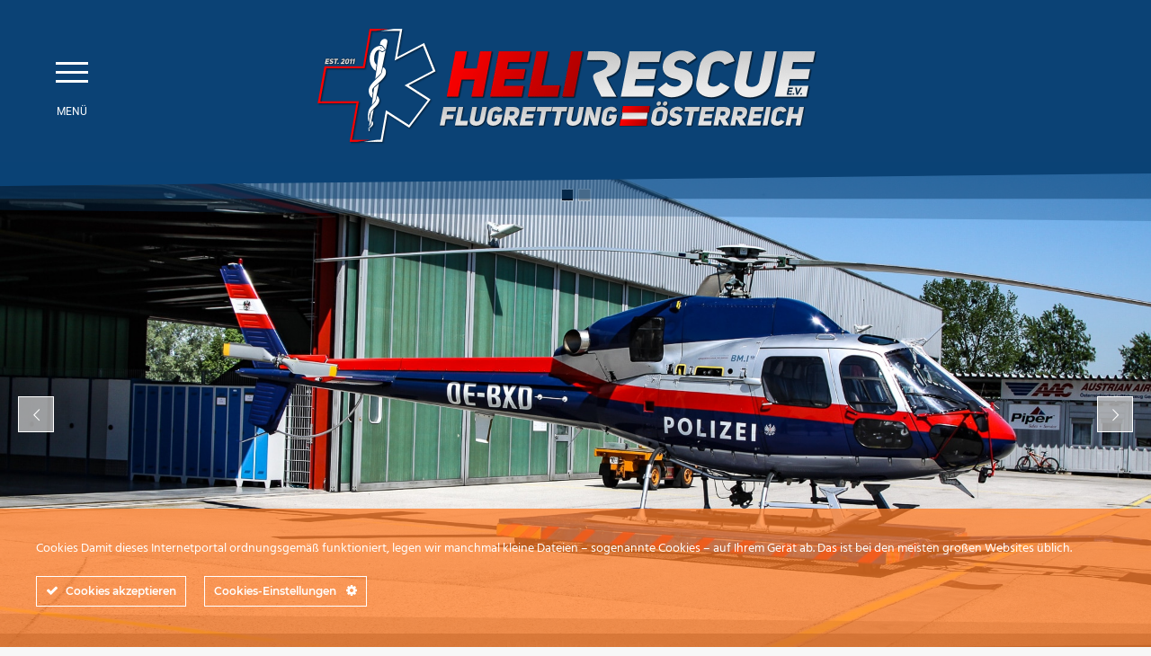

--- FILE ---
content_type: text/html; charset=UTF-8
request_url: https://web.helirescue.at/flugpolizei/flugeinsatzstelle-linz/
body_size: 41470
content:
<!DOCTYPE html>
<!--[if !(IE 6) | !(IE 7) | !(IE 8)  ]><!-->
<html lang="de" class="no-js">
<!--<![endif]-->
<head>
	<meta charset="UTF-8" />
				<meta name="viewport" content="width=device-width, initial-scale=1, maximum-scale=1, user-scalable=0"/>
				<link rel="profile" href="https://gmpg.org/xfn/11" />
	<title>FESt Linz &#8211; HeliRescue.at</title>
<link data-rocket-prefetch href="https://fonts.googleapis.com" rel="dns-prefetch">
<link data-rocket-prefetch href="https://www.gstatic.com" rel="dns-prefetch">
<link data-rocket-prefetch href="https://www.google-analytics.com" rel="dns-prefetch">
<link data-rocket-prefetch href="https://www.googletagmanager.com" rel="dns-prefetch">
<link data-rocket-prefetch href="https://maps.google.com" rel="dns-prefetch">
<link data-rocket-prefetch href="https://www.google.com" rel="dns-prefetch">
<link data-rocket-preload as="style" href="https://fonts.googleapis.com/css?family=Oswald%7CRoboto%3A400%2C600%2C700%2Cbold%7CRoboto%20Condensed%3A400%2C600%2C700%7COswald%3A400%2C500%2C600%2C700%7COpen%20Sans%3A400%7CRoboto%3A400&#038;display=swap" rel="preload">
<link href="https://fonts.googleapis.com/css?family=Oswald%7CRoboto%3A400%2C600%2C700%2Cbold%7CRoboto%20Condensed%3A400%2C600%2C700%7COswald%3A400%2C500%2C600%2C700%7COpen%20Sans%3A400%7CRoboto%3A400&#038;display=swap" media="print" onload="this.media=&#039;all&#039;" rel="stylesheet">
<noscript data-wpr-hosted-gf-parameters=""><link rel="stylesheet" href="https://fonts.googleapis.com/css?family=Oswald%7CRoboto%3A400%2C600%2C700%2Cbold%7CRoboto%20Condensed%3A400%2C600%2C700%7COswald%3A400%2C500%2C600%2C700%7COpen%20Sans%3A400%7CRoboto%3A400&#038;display=swap"></noscript><link rel="preload" data-rocket-preload as="image" href="https://web.helirescue.at/wp-content/uploads/2025/03/bg_menu.jpg" fetchpriority="high">
<meta name='robots' content='max-image-preview:large' />
<link rel='dns-prefetch' href='//fonts.googleapis.com' />
<link href='https://fonts.gstatic.com' crossorigin rel='preconnect' />
<link rel="alternate" type="application/rss+xml" title="HeliRescue.at &raquo; Feed" href="https://web.helirescue.at/feed/" />
<link rel="alternate" title="oEmbed (JSON)" type="application/json+oembed" href="https://web.helirescue.at/wp-json/oembed/1.0/embed?url=https%3A%2F%2Fweb.helirescue.at%2Fflugpolizei%2Fflugeinsatzstelle-linz%2F" />
<link rel="alternate" title="oEmbed (XML)" type="text/xml+oembed" href="https://web.helirescue.at/wp-json/oembed/1.0/embed?url=https%3A%2F%2Fweb.helirescue.at%2Fflugpolizei%2Fflugeinsatzstelle-linz%2F&#038;format=xml" />
<style id='wp-img-auto-sizes-contain-inline-css'>
img:is([sizes=auto i],[sizes^="auto," i]){contain-intrinsic-size:3000px 1500px}
/*# sourceURL=wp-img-auto-sizes-contain-inline-css */
</style>
<link rel='stylesheet' id='ct-ultimate-gdpr-cookie-popup-css' href='https://web.helirescue.at/wp-content/plugins/ct-ultimate-gdpr/assets/css/cookie-popup.min.css?ver=6.9' media='all' />
<link rel='stylesheet' id='ct-ultimate-gdpr-custom-fonts-css' href='https://web.helirescue.at/wp-content/plugins/ct-ultimate-gdpr/assets/css/fonts/fonts.css?ver=6.9' media='all' />
<link rel='stylesheet' id='dashicons-css' href='https://web.helirescue.at/wp-includes/css/dashicons.min.css?ver=6.9' media='all' />
<link rel='stylesheet' id='la-icon-maneger-style-css' href='https://web.helirescue.at/wp-content/uploads/la_icon_sets/style.min.css?ver=6.9' media='all' />
<style id='wp-emoji-styles-inline-css'>

	img.wp-smiley, img.emoji {
		display: inline !important;
		border: none !important;
		box-shadow: none !important;
		height: 1em !important;
		width: 1em !important;
		margin: 0 0.07em !important;
		vertical-align: -0.1em !important;
		background: none !important;
		padding: 0 !important;
	}
/*# sourceURL=wp-emoji-styles-inline-css */
</style>
<style id='classic-theme-styles-inline-css'>
/*! This file is auto-generated */
.wp-block-button__link{color:#fff;background-color:#32373c;border-radius:9999px;box-shadow:none;text-decoration:none;padding:calc(.667em + 2px) calc(1.333em + 2px);font-size:1.125em}.wp-block-file__button{background:#32373c;color:#fff;text-decoration:none}
/*# sourceURL=/wp-includes/css/classic-themes.min.css */
</style>
<style id='filebird-block-filebird-gallery-style-inline-css'>
ul.filebird-block-filebird-gallery{margin:auto!important;padding:0!important;width:100%}ul.filebird-block-filebird-gallery.layout-grid{display:grid;grid-gap:20px;align-items:stretch;grid-template-columns:repeat(var(--columns),1fr);justify-items:stretch}ul.filebird-block-filebird-gallery.layout-grid li img{border:1px solid #ccc;box-shadow:2px 2px 6px 0 rgba(0,0,0,.3);height:100%;max-width:100%;-o-object-fit:cover;object-fit:cover;width:100%}ul.filebird-block-filebird-gallery.layout-masonry{-moz-column-count:var(--columns);-moz-column-gap:var(--space);column-gap:var(--space);-moz-column-width:var(--min-width);columns:var(--min-width) var(--columns);display:block;overflow:auto}ul.filebird-block-filebird-gallery.layout-masonry li{margin-bottom:var(--space)}ul.filebird-block-filebird-gallery li{list-style:none}ul.filebird-block-filebird-gallery li figure{height:100%;margin:0;padding:0;position:relative;width:100%}ul.filebird-block-filebird-gallery li figure figcaption{background:linear-gradient(0deg,rgba(0,0,0,.7),rgba(0,0,0,.3) 70%,transparent);bottom:0;box-sizing:border-box;color:#fff;font-size:.8em;margin:0;max-height:100%;overflow:auto;padding:3em .77em .7em;position:absolute;text-align:center;width:100%;z-index:2}ul.filebird-block-filebird-gallery li figure figcaption a{color:inherit}.fb-block-hover-animation-zoomIn figure{overflow:hidden}.fb-block-hover-animation-zoomIn figure img{transform:scale(1);transition:.3s ease-in-out}.fb-block-hover-animation-zoomIn figure:hover img{transform:scale(1.3)}.fb-block-hover-animation-shine figure{overflow:hidden;position:relative}.fb-block-hover-animation-shine figure:before{background:linear-gradient(90deg,hsla(0,0%,100%,0) 0,hsla(0,0%,100%,.3));content:"";display:block;height:100%;left:-75%;position:absolute;top:0;transform:skewX(-25deg);width:50%;z-index:2}.fb-block-hover-animation-shine figure:hover:before{animation:shine .75s}@keyframes shine{to{left:125%}}.fb-block-hover-animation-opacity figure{overflow:hidden}.fb-block-hover-animation-opacity figure img{opacity:1;transition:.3s ease-in-out}.fb-block-hover-animation-opacity figure:hover img{opacity:.5}.fb-block-hover-animation-grayscale figure img{filter:grayscale(100%);transition:.3s ease-in-out}.fb-block-hover-animation-grayscale figure:hover img{filter:grayscale(0)}

/*# sourceURL=https://web.helirescue.at/wp-content/plugins/filebird-pro/blocks/filebird-gallery/build/style-index.css */
</style>
<link rel='stylesheet' id='ct-ultimate-gdpr-css' href='https://web.helirescue.at/wp-content/plugins/ct-ultimate-gdpr/assets/css/style.min.css?ver=5.3.9' media='all' />
<link rel='stylesheet' id='ct-ultimate-gdpr-font-awesome-css' href='https://web.helirescue.at/wp-content/plugins/ct-ultimate-gdpr/assets/css/fonts/font-awesome/css/font-awesome.min.css?ver=6.9' media='all' />
<link rel='stylesheet' id='sf_styles-css' href='https://web.helirescue.at/wp-content/plugins/superfly-menu/css/public.min.css?ver=6.9' media='all' />

<link rel='stylesheet' id='the7-font-css' href='https://web.helirescue.at/wp-content/themes/dt-the7/fonts/icomoon-the7-font/icomoon-the7-font.min.css?ver=14.0.2.1' media='all' />
<link rel='stylesheet' id='the7-awesome-fonts-css' href='https://web.helirescue.at/wp-content/themes/dt-the7/fonts/FontAwesome/css/all.min.css?ver=14.0.2.1' media='all' />
<link rel='stylesheet' id='the7-awesome-fonts-back-css' href='https://web.helirescue.at/wp-content/themes/dt-the7/fonts/FontAwesome/back-compat.min.css?ver=14.0.2.1' media='all' />
<link rel='stylesheet' id='the7-Defaults-css' href='https://web.helirescue.at/wp-content/uploads/smile_fonts/Defaults/Defaults.css?ver=6.9' media='all' />
<link rel='stylesheet' id='graphina_chart-css-css' href='https://web.helirescue.at/wp-content/plugins/graphina-elementor-charts-and-graphs/assets/css/graphina-chart.css?ver=3.1.9' media='all' />
<link rel='stylesheet' id='ct-ultimate-gdpr-jquery-ui-css' href='https://web.helirescue.at/wp-content/plugins/ct-ultimate-gdpr/assets/css/jquery-ui.min.css?ver=6.9' media='all' />

<link rel='stylesheet' id='dt-main-css' href='https://web.helirescue.at/wp-content/themes/dt-the7/css/main.min.css?ver=14.0.2.1' media='all' />
<style id='dt-main-inline-css'>
body #load {
  display: block;
  height: 100%;
  overflow: hidden;
  position: fixed;
  width: 100%;
  z-index: 9901;
  opacity: 1;
  visibility: visible;
  transition: all .35s ease-out;
}
.load-wrap {
  width: 100%;
  height: 100%;
  background-position: center center;
  background-repeat: no-repeat;
  text-align: center;
  display: -ms-flexbox;
  display: -ms-flex;
  display: flex;
  -ms-align-items: center;
  -ms-flex-align: center;
  align-items: center;
  -ms-flex-flow: column wrap;
  flex-flow: column wrap;
  -ms-flex-pack: center;
  -ms-justify-content: center;
  justify-content: center;
}
.load-wrap > svg {
  position: absolute;
  top: 50%;
  left: 50%;
  transform: translate(-50%,-50%);
}
#load {
  background: var(--the7-elementor-beautiful-loading-bg,#0b4575);
  --the7-beautiful-spinner-color2: var(--the7-beautiful-spinner-color,#ffffff);
}

/*# sourceURL=dt-main-inline-css */
</style>
<link rel='stylesheet' id='the7-custom-scrollbar-css' href='https://web.helirescue.at/wp-content/themes/dt-the7/lib/custom-scrollbar/custom-scrollbar.min.css?ver=14.0.2.1' media='all' />
<link rel='stylesheet' id='the7-wpbakery-css' href='https://web.helirescue.at/wp-content/themes/dt-the7/css/wpbakery.min.css?ver=14.0.2.1' media='all' />
<link rel='stylesheet' id='the7-core-css' href='https://web.helirescue.at/wp-content/plugins/dt-the7-core/assets/css/post-type.min.css?ver=2.7.12' media='all' />
<link rel='stylesheet' id='the7-css-vars-css' href='https://web.helirescue.at/wp-content/uploads/the7-css/css-vars.css?ver=d91be8ffed08' media='all' />
<link rel='stylesheet' id='dt-custom-css' href='https://web.helirescue.at/wp-content/uploads/the7-css/custom.css?ver=d91be8ffed08' media='all' />
<link rel='stylesheet' id='dt-media-css' href='https://web.helirescue.at/wp-content/uploads/the7-css/media.css?ver=d91be8ffed08' media='all' />
<link rel='stylesheet' id='the7-elements-albums-portfolio-css' href='https://web.helirescue.at/wp-content/uploads/the7-css/the7-elements-albums-portfolio.css?ver=d91be8ffed08' media='all' />
<link rel='stylesheet' id='the7-elements-css' href='https://web.helirescue.at/wp-content/uploads/the7-css/post-type-dynamic.css?ver=d91be8ffed08' media='all' />
<link rel='stylesheet' id='elementor-icons-css' href='https://web.helirescue.at/wp-content/plugins/elementor/assets/lib/eicons/css/elementor-icons.min.css?ver=5.45.0' media='all' />
<link rel='stylesheet' id='elementor-frontend-css' href='https://web.helirescue.at/wp-content/plugins/elementor/assets/css/frontend.min.css?ver=3.34.1' media='all' />
<style id='elementor-frontend-inline-css'>
.elementor-kit-6751{--e-global-color-primary:#6EC1E4;--e-global-color-secondary:#54595F;--e-global-color-text:#7A7A7A;--e-global-color-accent:#61CE70;--e-global-color-146ef09:#D7D7D7;--e-global-color-6287478:#20DB53;--e-global-color-c585221:#54595F;--e-global-color-0130c36:#E51E25;--e-global-color-af14714:#FF0046;--e-global-color-a78e249:#0B4275;--e-global-color-41796e3:#1B252F;--e-global-color-9f97fac:#FF7400;--e-global-color-b2f705b:#E4F7FF;--e-global-color-a5df623:#086246;--e-global-color-58be616:#1B252F;--e-global-typography-primary-font-family:"Roboto";--e-global-typography-primary-font-weight:600;--e-global-typography-secondary-font-family:"Roboto Slab";--e-global-typography-secondary-font-weight:400;--e-global-typography-text-font-family:"Roboto";--e-global-typography-text-font-weight:400;--e-global-typography-accent-font-family:"Roboto";--e-global-typography-accent-font-weight:500;--e-global-typography-c449a74-font-family:"ICAO";--e-global-typography-c449a74-font-size:40px;}.elementor-kit-6751 e-page-transition{background-color:#FFBC7D;}.elementor-section.elementor-section-boxed > .elementor-container{max-width:1140px;}.e-con{--container-max-width:1140px;}.elementor-widget:not(:last-child){margin-block-end:20px;}.elementor-element{--widgets-spacing:20px 20px;--widgets-spacing-row:20px;--widgets-spacing-column:20px;}{}h1.entry-title{display:var(--page-title-display);}@media(max-width:1024px){.elementor-section.elementor-section-boxed > .elementor-container{max-width:1024px;}.e-con{--container-max-width:1024px;}}@media(max-width:767px){.elementor-section.elementor-section-boxed > .elementor-container{max-width:767px;}.e-con{--container-max-width:767px;}}/* Start Custom Fonts CSS */@font-face {
	font-family: 'ICAO';
	font-style: normal;
	font-weight: normal;
	font-display: auto;
	src: url('https://web.helirescue.at/wp-content/uploads/2023/02/Blockschrift-fuer-Flugzeuge.ttf') format('truetype');
}
/* End Custom Fonts CSS */
.elementor-10614 .elementor-element.elementor-element-19fd9daa{--display:flex;--flex-direction:column;--container-widget-width:100%;--container-widget-height:initial;--container-widget-flex-grow:0;--container-widget-align-self:initial;--flex-wrap-mobile:wrap;--margin-top:0px;--margin-bottom:0px;--margin-left:0px;--margin-right:0px;}.elementor-10614 .elementor-element.elementor-element-19fd9daa > .elementor-shape-top .elementor-shape-fill, .elementor-10614 .elementor-element.elementor-element-19fd9daa > .e-con-inner > .elementor-shape-top .elementor-shape-fill{fill:var( --e-global-color-a78e249 );}.elementor-10614 .elementor-element.elementor-element-19fd9daa > .elementor-shape-top svg, .elementor-10614 .elementor-element.elementor-element-19fd9daa > .e-con-inner > .elementor-shape-top svg{width:calc(300% + 1.3px);height:80px;transform:translateX(-50%) rotateY(180deg);}.elementor-10614 .elementor-element.elementor-element-19fd9daa > .elementor-shape-top, .elementor-10614 .elementor-element.elementor-element-19fd9daa > .e-con-inner > .elementor-shape-top{z-index:2;pointer-events:none;}.elementor-10614 .elementor-element.elementor-element-19fd9daa > .elementor-shape-bottom .elementor-shape-fill, .elementor-10614 .elementor-element.elementor-element-19fd9daa > .e-con-inner > .elementor-shape-bottom .elementor-shape-fill{fill:#1B252F;}.elementor-10614 .elementor-element.elementor-element-19fd9daa > .elementor-shape-bottom svg, .elementor-10614 .elementor-element.elementor-element-19fd9daa > .e-con-inner > .elementor-shape-bottom svg{width:calc(300% + 1.3px);height:72px;transform:translateX(-50%) rotateY(180deg);}.elementor-10614 .elementor-element.elementor-element-19fd9daa > .elementor-shape-bottom, .elementor-10614 .elementor-element.elementor-element-19fd9daa > .e-con-inner > .elementor-shape-bottom{z-index:2;pointer-events:none;}.elementor-10614 .elementor-element.elementor-element-43b5adc2{--display:flex;--flex-direction:row;--container-widget-width:initial;--container-widget-height:100%;--container-widget-flex-grow:1;--container-widget-align-self:stretch;--flex-wrap-mobile:wrap;--gap:0px 0px;--row-gap:0px;--column-gap:0px;--margin-top:0px;--margin-bottom:0px;--margin-left:0px;--margin-right:0px;--padding-top:020px;--padding-bottom:20px;--padding-left:50px;--padding-right:0px;}.elementor-10614 .elementor-element.elementor-element-43b5adc2:not(.elementor-motion-effects-element-type-background), .elementor-10614 .elementor-element.elementor-element-43b5adc2 > .elementor-motion-effects-container > .elementor-motion-effects-layer{background-color:#1B252F;}.elementor-10614 .elementor-element.elementor-element-95c10f1{--display:flex;--width:50%;--flex-direction:column;--container-widget-width:100%;--container-widget-height:initial;--container-widget-flex-grow:0;--container-widget-align-self:initial;--flex-wrap-mobile:wrap;--margin-top:0px;--margin-bottom:0px;--margin-left:0px;--margin-right:0px;--padding-top:0px;--padding-bottom:0px;--padding-left:0px;--padding-right:0px;}.elementor-10614 .elementor-element.elementor-element-95c10f1.e-con{--align-self:center;}.elementor-10614 .elementor-element.elementor-element-8e144d2 > .elementor-widget-container{margin:0px 0px 0px 0px;}.elementor-10614 .elementor-element.elementor-element-8e144d2{text-align:start;}.elementor-10614 .elementor-element.elementor-element-8e144d2 .elementor-heading-title{font-family:"Montserrat", Sans-serif;font-size:22px;font-weight:400;text-transform:none;font-style:normal;text-decoration:none;line-height:26px;letter-spacing:0px;word-spacing:0em;color:#FF0046;}.elementor-10614 .elementor-element.elementor-element-7a912ccc > .elementor-widget-container{margin:0px 0px 0px 0px;}.elementor-10614 .elementor-element.elementor-element-7a912ccc{text-align:start;}.elementor-10614 .elementor-element.elementor-element-7a912ccc .elementor-heading-title{font-family:"Archivo", Sans-serif;font-size:65px;font-weight:800;text-transform:uppercase;font-style:normal;text-decoration:none;line-height:1em;letter-spacing:0px;word-spacing:0em;color:#FBFBFB;}.elementor-10614 .elementor-element.elementor-element-2ab6a1a6{--display:flex;--width:50%;--flex-direction:column;--container-widget-width:100%;--container-widget-height:initial;--container-widget-flex-grow:0;--container-widget-align-self:initial;--flex-wrap-mobile:wrap;}.elementor-10614 .elementor-element.elementor-element-74beef9{--display:flex;--flex-direction:column;--container-widget-width:calc( ( 1 - var( --container-widget-flex-grow ) ) * 100% );--container-widget-height:initial;--container-widget-flex-grow:0;--container-widget-align-self:initial;--flex-wrap-mobile:wrap;--align-items:stretch;--gap:10px 10px;--row-gap:10px;--column-gap:10px;--margin-top:0px;--margin-bottom:0px;--margin-left:0px;--margin-right:0px;--padding-top:0px;--padding-bottom:100px;--padding-left:50px;--padding-right:50px;}.elementor-10614 .elementor-element.elementor-element-74beef9:not(.elementor-motion-effects-element-type-background), .elementor-10614 .elementor-element.elementor-element-74beef9 > .elementor-motion-effects-container > .elementor-motion-effects-layer{background-color:#1B252F;}.elementor-10614 .elementor-element.elementor-element-74beef9 > .elementor-shape-bottom svg, .elementor-10614 .elementor-element.elementor-element-74beef9 > .e-con-inner > .elementor-shape-bottom svg{width:calc(300% + 1.3px);height:42px;}.elementor-10614 .elementor-element.elementor-element-31ac5757 > .elementor-widget-container{margin:0% 0% 0% 0%;}.elementor-10614 .elementor-element.elementor-element-31ac5757 .elementor-heading-title{font-family:"Montserrat", Sans-serif;font-size:18px;font-weight:400;text-transform:none;font-style:normal;text-decoration:none;line-height:1.4em;letter-spacing:1px;word-spacing:0em;color:var( --e-global-color-146ef09 );}.elementor-10614 .elementor-element.elementor-element-58237ca2 > .elementor-widget-container{margin:50px 0px 0px 0px;}.elementor-10614 .elementor-element.elementor-element-58237ca2{text-align:start;}.elementor-10614 .elementor-element.elementor-element-58237ca2 .elementor-heading-title{font-family:"Montserrat", Sans-serif;font-size:22px;font-weight:400;text-transform:none;font-style:normal;text-decoration:none;line-height:26px;letter-spacing:0px;word-spacing:0em;color:var( --e-global-color-af14714 );}.elementor-10614 .elementor-element.elementor-element-4a05e220 > .elementor-widget-container{margin:0px 0px 0px 0px;}.elementor-10614 .elementor-element.elementor-element-4a05e220{text-align:start;}.elementor-10614 .elementor-element.elementor-element-4a05e220 .elementor-heading-title{font-family:"Archivo", Sans-serif;font-size:30px;font-weight:800;text-transform:uppercase;font-style:normal;text-decoration:none;line-height:1em;letter-spacing:0px;word-spacing:0em;color:#FBFBFB;}.elementor-10614 .elementor-element.elementor-element-349e3333 > .elementor-widget-container{margin:0% 0% 0% 0%;}.elementor-10614 .elementor-element.elementor-element-349e3333 .elementor-heading-title{font-family:"Montserrat", Sans-serif;font-size:18px;font-weight:400;text-transform:none;font-style:normal;text-decoration:none;line-height:1.4em;letter-spacing:1px;word-spacing:0em;color:var( --e-global-color-146ef09 );}.elementor-10614 .elementor-element.elementor-element-6c658ff7{--display:flex;--flex-direction:row;--container-widget-width:initial;--container-widget-height:100%;--container-widget-flex-grow:1;--container-widget-align-self:stretch;--flex-wrap-mobile:wrap;--gap:0px 0px;--row-gap:0px;--column-gap:0px;--margin-top:0px;--margin-bottom:0px;--margin-left:0px;--margin-right:0px;--padding-top:40px;--padding-bottom:50px;--padding-left:0px;--padding-right:0px;}.elementor-10614 .elementor-element.elementor-element-6c658ff7:not(.elementor-motion-effects-element-type-background), .elementor-10614 .elementor-element.elementor-element-6c658ff7 > .elementor-motion-effects-container > .elementor-motion-effects-layer{background-color:var( --e-global-color-the7_general_content_boxes_bg_color );}.elementor-10614 .elementor-element.elementor-element-6c658ff7 > .elementor-shape-top .elementor-shape-fill, .elementor-10614 .elementor-element.elementor-element-6c658ff7 > .e-con-inner > .elementor-shape-top .elementor-shape-fill{fill:var( --e-global-color-the7_buttons_text_color_mode );}.elementor-10614 .elementor-element.elementor-element-1f844470{--display:flex;--width:33%;--flex-direction:column;--container-widget-width:100%;--container-widget-height:initial;--container-widget-flex-grow:0;--container-widget-align-self:initial;--flex-wrap-mobile:wrap;}.elementor-10614 .elementor-element.elementor-element-1f844470.e-con{--flex-grow:0;--flex-shrink:0;}.elementor-10614 .elementor-element.elementor-element-2c34ec2a{--display:flex;--flex-direction:column;--container-widget-width:100%;--container-widget-height:initial;--container-widget-flex-grow:0;--container-widget-align-self:initial;--flex-wrap-mobile:wrap;--justify-content:flex-start;--gap:0px 0px;--row-gap:0px;--column-gap:0px;--padding-top:0px;--padding-bottom:0px;--padding-left:0px;--padding-right:0px;}.elementor-10614 .elementor-element.elementor-element-75efc82d{--divider-border-style:solid;--divider-color:#77A6D2;--divider-border-width:2px;}.elementor-10614 .elementor-element.elementor-element-75efc82d .elementor-divider-separator{width:100%;}.elementor-10614 .elementor-element.elementor-element-75efc82d .elementor-divider{padding-block-start:15px;padding-block-end:15px;}.elementor-10614 .elementor-element.elementor-element-1d794c80 .elementor-icon-box-wrapper{text-align:start;gap:15px;}.elementor-10614 .elementor-element.elementor-element-1d794c80 .elementor-icon-box-title{margin-block-end:32px;color:var( --e-global-color-secondary );}.elementor-10614 .elementor-element.elementor-element-1d794c80.elementor-view-stacked .elementor-icon{background-color:var( --e-global-color-a78e249 );}.elementor-10614 .elementor-element.elementor-element-1d794c80.elementor-view-framed .elementor-icon, .elementor-10614 .elementor-element.elementor-element-1d794c80.elementor-view-default .elementor-icon{fill:var( --e-global-color-a78e249 );color:var( --e-global-color-a78e249 );border-color:var( --e-global-color-a78e249 );}.elementor-10614 .elementor-element.elementor-element-1d794c80 .elementor-icon-box-title, .elementor-10614 .elementor-element.elementor-element-1d794c80 .elementor-icon-box-title a{font-family:"Montserrat", Sans-serif;font-size:30px;font-weight:700;text-transform:capitalize;font-style:normal;text-decoration:none;line-height:1.2em;letter-spacing:0.13px;word-spacing:0em;}.elementor-10614 .elementor-element.elementor-element-1d794c80 .elementor-icon-box-description{font-family:"Montserrat", Sans-serif;font-size:16px;font-weight:400;text-transform:none;font-style:normal;text-decoration:none;line-height:1.5em;letter-spacing:1px;word-spacing:0em;color:var( --e-global-color-the7_content_headers_color );}.elementor-10614 .elementor-element.elementor-element-6694ef1e{--display:flex;--width:34%;--flex-direction:column;--container-widget-width:100%;--container-widget-height:initial;--container-widget-flex-grow:0;--container-widget-align-self:initial;--flex-wrap-mobile:wrap;}.elementor-10614 .elementor-element.elementor-element-2caa6e59{--display:flex;--flex-direction:column;--container-widget-width:100%;--container-widget-height:initial;--container-widget-flex-grow:0;--container-widget-align-self:initial;--flex-wrap-mobile:wrap;--justify-content:flex-start;--gap:0px 0px;--row-gap:0px;--column-gap:0px;--padding-top:0px;--padding-bottom:0px;--padding-left:0px;--padding-right:0px;}.elementor-10614 .elementor-element.elementor-element-3a005ef5{--divider-border-style:solid;--divider-color:#77A6D2;--divider-border-width:2px;}.elementor-10614 .elementor-element.elementor-element-3a005ef5 .elementor-divider-separator{width:100%;}.elementor-10614 .elementor-element.elementor-element-3a005ef5 .elementor-divider{padding-block-start:15px;padding-block-end:15px;}.elementor-10614 .elementor-element.elementor-element-4b74b59b .elementor-icon-box-wrapper{text-align:start;gap:15px;}.elementor-10614 .elementor-element.elementor-element-4b74b59b .elementor-icon-box-title{margin-block-end:32px;color:var( --e-global-color-secondary );}.elementor-10614 .elementor-element.elementor-element-4b74b59b.elementor-view-stacked .elementor-icon{background-color:var( --e-global-color-a78e249 );}.elementor-10614 .elementor-element.elementor-element-4b74b59b.elementor-view-framed .elementor-icon, .elementor-10614 .elementor-element.elementor-element-4b74b59b.elementor-view-default .elementor-icon{fill:var( --e-global-color-a78e249 );color:var( --e-global-color-a78e249 );border-color:var( --e-global-color-a78e249 );}.elementor-10614 .elementor-element.elementor-element-4b74b59b .elementor-icon-box-title, .elementor-10614 .elementor-element.elementor-element-4b74b59b .elementor-icon-box-title a{font-family:"Montserrat", Sans-serif;font-size:30px;font-weight:700;text-transform:capitalize;font-style:normal;text-decoration:none;line-height:1.2em;letter-spacing:0.13px;word-spacing:0em;}.elementor-10614 .elementor-element.elementor-element-4b74b59b .elementor-icon-box-description{font-family:"Montserrat", Sans-serif;font-size:16px;font-weight:400;text-transform:none;font-style:normal;text-decoration:none;line-height:1.5em;letter-spacing:1px;word-spacing:0em;color:var( --e-global-color-the7_content_headers_color );}.elementor-10614 .elementor-element.elementor-element-5baa783{--display:flex;--width:33%;--flex-direction:column;--container-widget-width:100%;--container-widget-height:initial;--container-widget-flex-grow:0;--container-widget-align-self:initial;--flex-wrap-mobile:wrap;}.elementor-10614 .elementor-element.elementor-element-44699eeb{--display:flex;--flex-direction:column;--container-widget-width:100%;--container-widget-height:initial;--container-widget-flex-grow:0;--container-widget-align-self:initial;--flex-wrap-mobile:wrap;--justify-content:flex-start;--gap:0px 0px;--row-gap:0px;--column-gap:0px;--padding-top:0px;--padding-bottom:0px;--padding-left:0px;--padding-right:0px;}.elementor-10614 .elementor-element.elementor-element-6c5ee1de{--divider-border-style:solid;--divider-color:#77A6D2;--divider-border-width:2px;}.elementor-10614 .elementor-element.elementor-element-6c5ee1de .elementor-divider-separator{width:100%;}.elementor-10614 .elementor-element.elementor-element-6c5ee1de .elementor-divider{padding-block-start:15px;padding-block-end:15px;}.elementor-10614 .elementor-element.elementor-element-20127de2 .elementor-icon-box-wrapper{text-align:start;gap:15px;}.elementor-10614 .elementor-element.elementor-element-20127de2 .elementor-icon-box-title{margin-block-end:32px;color:var( --e-global-color-secondary );}.elementor-10614 .elementor-element.elementor-element-20127de2.elementor-view-stacked .elementor-icon{background-color:var( --e-global-color-a78e249 );}.elementor-10614 .elementor-element.elementor-element-20127de2.elementor-view-framed .elementor-icon, .elementor-10614 .elementor-element.elementor-element-20127de2.elementor-view-default .elementor-icon{fill:var( --e-global-color-a78e249 );color:var( --e-global-color-a78e249 );border-color:var( --e-global-color-a78e249 );}.elementor-10614 .elementor-element.elementor-element-20127de2 .elementor-icon-box-title, .elementor-10614 .elementor-element.elementor-element-20127de2 .elementor-icon-box-title a{font-family:"Montserrat", Sans-serif;font-size:30px;font-weight:700;text-transform:capitalize;font-style:normal;text-decoration:none;line-height:1.2em;letter-spacing:0.13px;word-spacing:0em;}.elementor-10614 .elementor-element.elementor-element-20127de2 .elementor-icon-box-description{font-family:"Montserrat", Sans-serif;font-size:16px;font-weight:400;text-transform:none;font-style:normal;text-decoration:none;line-height:1.5em;letter-spacing:1px;word-spacing:0em;color:var( --e-global-color-the7_content_headers_color );}.elementor-10614 .elementor-element.elementor-element-72097546{--display:flex;--flex-direction:column;--container-widget-width:100%;--container-widget-height:initial;--container-widget-flex-grow:0;--container-widget-align-self:initial;--flex-wrap-mobile:wrap;}.elementor-10614 .elementor-element.elementor-element-13fc57b7 > .elementor-widget-container{margin:02% 00% 0% 0%;}.elementor-10614 .elementor-element.elementor-element-13fc57b7 .elementor-heading-title{font-family:"Roboto", Sans-serif;font-size:2vw;font-weight:600;text-transform:none;font-style:normal;text-decoration:none;line-height:1.1em;letter-spacing:0.28px;word-spacing:0em;color:var( --e-global-color-secondary );}.elementor-10614 .elementor-element.elementor-element-8164f47{--display:flex;--flex-direction:column;--container-widget-width:calc( ( 1 - var( --container-widget-flex-grow ) ) * 100% );--container-widget-height:initial;--container-widget-flex-grow:0;--container-widget-align-self:initial;--flex-wrap-mobile:wrap;--align-items:stretch;--gap:80px 80px;--row-gap:80px;--column-gap:80px;--padding-top:3%;--padding-bottom:3%;--padding-left:3%;--padding-right:3%;}.elementor-10614 .elementor-element.elementor-element-8164f47:not(.elementor-motion-effects-element-type-background), .elementor-10614 .elementor-element.elementor-element-8164f47 > .elementor-motion-effects-container > .elementor-motion-effects-layer{background-color:#F3F5F8;}.elementor-10614 .elementor-element.elementor-element-8164f47 > .elementor-shape-top svg, .elementor-10614 .elementor-element.elementor-element-8164f47 > .e-con-inner > .elementor-shape-top svg{width:calc(100% + 1.3px);height:80px;transform:translateX(-50%) rotateY(180deg);}.elementor-10614 .elementor-element.elementor-element-8164f47 > .elementor-shape-bottom svg, .elementor-10614 .elementor-element.elementor-element-8164f47 > .e-con-inner > .elementor-shape-bottom svg{width:calc(100% + 1.3px);height:80px;transform:translateX(-50%) rotateY(180deg);}.elementor-10614 .elementor-element.elementor-element-695a6153 > .elementor-widget-container{margin:0px 0px 0px 0px;}.elementor-10614 .elementor-element.elementor-element-695a6153{text-align:center;}.elementor-10614 .elementor-element.elementor-element-695a6153 .elementor-heading-title{font-family:"Poppins", Sans-serif;font-size:65px;font-weight:600;text-transform:none;font-style:normal;text-decoration:none;line-height:1.2em;letter-spacing:0px;color:#1C244B;}.elementor-10614 .elementor-element.elementor-element-319e4a7e{--display:flex;--flex-direction:row;--container-widget-width:initial;--container-widget-height:100%;--container-widget-flex-grow:1;--container-widget-align-self:stretch;--flex-wrap-mobile:wrap;--justify-content:space-between;--gap:10% 10%;--row-gap:10%;--column-gap:10%;--margin-top:0%;--margin-bottom:0%;--margin-left:0%;--margin-right:0%;--padding-top:0px;--padding-bottom:0px;--padding-left:0px;--padding-right:0px;}.elementor-10614 .elementor-element.elementor-element-1ba08020{width:var( --container-widget-width, 25% );max-width:25%;--container-widget-width:25%;--container-widget-flex-grow:0;}.elementor-10614 .elementor-element.elementor-element-1ba08020 .elementor-icon-box-wrapper{text-align:center;gap:20px;}.elementor-10614 .elementor-element.elementor-element-1ba08020 .elementor-icon-box-title{margin-block-end:10px;color:#1C244B;}.elementor-10614 .elementor-element.elementor-element-1ba08020.elementor-view-stacked .elementor-icon{background-color:#FFFFFF;fill:#C8D5DC;color:#C8D5DC;}.elementor-10614 .elementor-element.elementor-element-1ba08020.elementor-view-framed .elementor-icon, .elementor-10614 .elementor-element.elementor-element-1ba08020.elementor-view-default .elementor-icon{fill:#FFFFFF;color:#FFFFFF;border-color:#FFFFFF;}.elementor-10614 .elementor-element.elementor-element-1ba08020.elementor-view-framed .elementor-icon{background-color:#C8D5DC;}.elementor-10614 .elementor-element.elementor-element-1ba08020 .elementor-icon{font-size:45px;padding:20px;border-radius:12px 12px 12px 12px;}.elementor-10614 .elementor-element.elementor-element-1ba08020 .elementor-icon-box-title, .elementor-10614 .elementor-element.elementor-element-1ba08020 .elementor-icon-box-title a{font-family:"Poppins", Sans-serif;font-size:22px;font-weight:600;text-transform:capitalize;font-style:normal;text-decoration:none;line-height:1.2em;letter-spacing:0px;}.elementor-10614 .elementor-element.elementor-element-1ba08020 .elementor-icon-box-description{font-family:"Poppins", Sans-serif;font-size:16px;font-weight:300;text-transform:none;font-style:normal;text-decoration:none;line-height:1.5em;letter-spacing:0px;color:#324A6D;}.elementor-10614 .elementor-element.elementor-element-76430ea8{width:var( --container-widget-width, 25% );max-width:25%;--container-widget-width:25%;--container-widget-flex-grow:0;}.elementor-10614 .elementor-element.elementor-element-76430ea8 .elementor-icon-box-wrapper{text-align:center;gap:20px;}.elementor-10614 .elementor-element.elementor-element-76430ea8 .elementor-icon-box-title{margin-block-end:10px;color:#1C244B;}.elementor-10614 .elementor-element.elementor-element-76430ea8.elementor-view-stacked .elementor-icon{background-color:#FFFFFF;fill:#C8D5DC;color:#C8D5DC;}.elementor-10614 .elementor-element.elementor-element-76430ea8.elementor-view-framed .elementor-icon, .elementor-10614 .elementor-element.elementor-element-76430ea8.elementor-view-default .elementor-icon{fill:#FFFFFF;color:#FFFFFF;border-color:#FFFFFF;}.elementor-10614 .elementor-element.elementor-element-76430ea8.elementor-view-framed .elementor-icon{background-color:#C8D5DC;}.elementor-10614 .elementor-element.elementor-element-76430ea8 .elementor-icon{font-size:45px;padding:20px;border-radius:12px 12px 12px 12px;}.elementor-10614 .elementor-element.elementor-element-76430ea8 .elementor-icon-box-title, .elementor-10614 .elementor-element.elementor-element-76430ea8 .elementor-icon-box-title a{font-family:"Poppins", Sans-serif;font-size:22px;font-weight:600;text-transform:capitalize;font-style:normal;text-decoration:none;line-height:1.2em;letter-spacing:0px;}.elementor-10614 .elementor-element.elementor-element-76430ea8 .elementor-icon-box-description{font-family:"Poppins", Sans-serif;font-size:16px;font-weight:300;text-transform:none;font-style:normal;text-decoration:none;line-height:1.5em;letter-spacing:0px;color:#324A6D;}.elementor-10614 .elementor-element.elementor-element-1154c7ff{width:var( --container-widget-width, 25% );max-width:25%;--container-widget-width:25%;--container-widget-flex-grow:0;}.elementor-10614 .elementor-element.elementor-element-1154c7ff .elementor-icon-box-wrapper{text-align:center;gap:20px;}.elementor-10614 .elementor-element.elementor-element-1154c7ff .elementor-icon-box-title{margin-block-end:10px;color:#1C244B;}.elementor-10614 .elementor-element.elementor-element-1154c7ff.elementor-view-stacked .elementor-icon{background-color:#FFFFFF;fill:#C8D5DC;color:#C8D5DC;}.elementor-10614 .elementor-element.elementor-element-1154c7ff.elementor-view-framed .elementor-icon, .elementor-10614 .elementor-element.elementor-element-1154c7ff.elementor-view-default .elementor-icon{fill:#FFFFFF;color:#FFFFFF;border-color:#FFFFFF;}.elementor-10614 .elementor-element.elementor-element-1154c7ff.elementor-view-framed .elementor-icon{background-color:#C8D5DC;}.elementor-10614 .elementor-element.elementor-element-1154c7ff .elementor-icon{font-size:45px;padding:20px;border-radius:12px 12px 12px 12px;}.elementor-10614 .elementor-element.elementor-element-1154c7ff .elementor-icon-box-title, .elementor-10614 .elementor-element.elementor-element-1154c7ff .elementor-icon-box-title a{font-family:"Poppins", Sans-serif;font-size:22px;font-weight:600;text-transform:capitalize;font-style:normal;text-decoration:none;line-height:1.2em;letter-spacing:0px;}.elementor-10614 .elementor-element.elementor-element-1154c7ff .elementor-icon-box-description{font-family:"Poppins", Sans-serif;font-size:16px;font-weight:300;text-transform:none;font-style:normal;text-decoration:none;line-height:1.5em;letter-spacing:0px;color:#324A6D;}.elementor-10614 .elementor-element.elementor-element-4dcd255c{width:var( --container-widget-width, 25% );max-width:25%;--container-widget-width:25%;--container-widget-flex-grow:0;}.elementor-10614 .elementor-element.elementor-element-4dcd255c .elementor-icon-box-wrapper{text-align:center;gap:20px;}.elementor-10614 .elementor-element.elementor-element-4dcd255c .elementor-icon-box-title{margin-block-end:10px;color:#1C244B;}.elementor-10614 .elementor-element.elementor-element-4dcd255c.elementor-view-stacked .elementor-icon{background-color:#FFFFFF;fill:#C8D5DC;color:#C8D5DC;}.elementor-10614 .elementor-element.elementor-element-4dcd255c.elementor-view-framed .elementor-icon, .elementor-10614 .elementor-element.elementor-element-4dcd255c.elementor-view-default .elementor-icon{fill:#FFFFFF;color:#FFFFFF;border-color:#FFFFFF;}.elementor-10614 .elementor-element.elementor-element-4dcd255c.elementor-view-framed .elementor-icon{background-color:#C8D5DC;}.elementor-10614 .elementor-element.elementor-element-4dcd255c .elementor-icon{font-size:45px;padding:20px;border-radius:12px 12px 12px 12px;}.elementor-10614 .elementor-element.elementor-element-4dcd255c .elementor-icon-box-title, .elementor-10614 .elementor-element.elementor-element-4dcd255c .elementor-icon-box-title a{font-family:"Poppins", Sans-serif;font-size:22px;font-weight:600;text-transform:capitalize;font-style:normal;text-decoration:none;line-height:1.2em;letter-spacing:0px;}.elementor-10614 .elementor-element.elementor-element-4dcd255c .elementor-icon-box-description{font-family:"Poppins", Sans-serif;font-size:16px;font-weight:300;text-transform:none;font-style:normal;text-decoration:none;line-height:1.5em;letter-spacing:0px;color:#324A6D;}@media(min-width:768px){.elementor-10614 .elementor-element.elementor-element-8164f47{--content-width:1600px;}}@media(max-width:1024px){.elementor-10614 .elementor-element.elementor-element-8e144d2 .elementor-heading-title{font-size:17px;letter-spacing:0px;word-spacing:0em;}.elementor-10614 .elementor-element.elementor-element-7a912ccc .elementor-heading-title{font-size:44px;line-height:1em;letter-spacing:0px;word-spacing:0em;}.elementor-10614 .elementor-element.elementor-element-74beef9{--padding-top:10%;--padding-bottom:10%;--padding-left:5%;--padding-right:5%;}.elementor-10614 .elementor-element.elementor-element-31ac5757 > .elementor-widget-container{margin:0% 0% 0% 0%;}.elementor-10614 .elementor-element.elementor-element-31ac5757{text-align:center;}.elementor-10614 .elementor-element.elementor-element-58237ca2 .elementor-heading-title{font-size:17px;letter-spacing:0px;word-spacing:0em;}.elementor-10614 .elementor-element.elementor-element-4a05e220 .elementor-heading-title{font-size:44px;line-height:1em;letter-spacing:0px;word-spacing:0em;}.elementor-10614 .elementor-element.elementor-element-349e3333 > .elementor-widget-container{margin:0% 0% 0% 0%;}.elementor-10614 .elementor-element.elementor-element-349e3333{text-align:center;}.elementor-10614 .elementor-element.elementor-element-2c34ec2a{--width:45%;}.elementor-10614 .elementor-element.elementor-element-75efc82d .elementor-divider-separator{width:100%;}.elementor-10614 .elementor-element.elementor-element-1d794c80 .elementor-icon-box-title, .elementor-10614 .elementor-element.elementor-element-1d794c80 .elementor-icon-box-title a{font-size:22px;}.elementor-10614 .elementor-element.elementor-element-1d794c80 .elementor-icon-box-description{font-size:16px;}.elementor-10614 .elementor-element.elementor-element-2caa6e59{--width:45%;}.elementor-10614 .elementor-element.elementor-element-3a005ef5 .elementor-divider-separator{width:100%;}.elementor-10614 .elementor-element.elementor-element-4b74b59b .elementor-icon-box-title, .elementor-10614 .elementor-element.elementor-element-4b74b59b .elementor-icon-box-title a{font-size:22px;}.elementor-10614 .elementor-element.elementor-element-4b74b59b .elementor-icon-box-description{font-size:16px;}.elementor-10614 .elementor-element.elementor-element-44699eeb{--width:45%;}.elementor-10614 .elementor-element.elementor-element-6c5ee1de .elementor-divider-separator{width:100%;}.elementor-10614 .elementor-element.elementor-element-20127de2 .elementor-icon-box-title, .elementor-10614 .elementor-element.elementor-element-20127de2 .elementor-icon-box-title a{font-size:22px;}.elementor-10614 .elementor-element.elementor-element-20127de2 .elementor-icon-box-description{font-size:16px;}.elementor-10614 .elementor-element.elementor-element-13fc57b7 > .elementor-widget-container{margin:0% 0% 0% 0%;}.elementor-10614 .elementor-element.elementor-element-13fc57b7{text-align:center;}.elementor-10614 .elementor-element.elementor-element-13fc57b7 .elementor-heading-title{font-size:40px;line-height:1.1em;letter-spacing:0px;word-spacing:0em;}.elementor-10614 .elementor-element.elementor-element-8164f47{--margin-top:25%;--margin-bottom:0%;--margin-left:0%;--margin-right:0%;--padding-top:12%;--padding-bottom:12%;--padding-left:5%;--padding-right:5%;}.elementor-10614 .elementor-element.elementor-element-695a6153 .elementor-heading-title{font-size:45px;}.elementor-10614 .elementor-element.elementor-element-319e4a7e{--gap:90px 90px;--row-gap:90px;--column-gap:90px;--flex-wrap:wrap;--padding-top:0%;--padding-bottom:0%;--padding-left:10%;--padding-right:10%;}.elementor-10614 .elementor-element.elementor-element-1ba08020{--container-widget-width:40%;--container-widget-flex-grow:0;width:var( --container-widget-width, 40% );max-width:40%;}.elementor-10614 .elementor-element.elementor-element-1ba08020 .elementor-icon-box-description{font-size:14px;}.elementor-10614 .elementor-element.elementor-element-76430ea8{--container-widget-width:40%;--container-widget-flex-grow:0;width:var( --container-widget-width, 40% );max-width:40%;}.elementor-10614 .elementor-element.elementor-element-76430ea8 .elementor-icon-box-description{font-size:14px;}.elementor-10614 .elementor-element.elementor-element-1154c7ff{--container-widget-width:40%;--container-widget-flex-grow:0;width:var( --container-widget-width, 40% );max-width:40%;}.elementor-10614 .elementor-element.elementor-element-1154c7ff .elementor-icon-box-description{font-size:14px;}.elementor-10614 .elementor-element.elementor-element-4dcd255c{--container-widget-width:40%;--container-widget-flex-grow:0;width:var( --container-widget-width, 40% );max-width:40%;}.elementor-10614 .elementor-element.elementor-element-4dcd255c .elementor-icon-box-description{font-size:14px;}}@media(max-width:767px){.elementor-10614 .elementor-element.elementor-element-8e144d2 .elementor-heading-title{font-size:16px;}.elementor-10614 .elementor-element.elementor-element-7a912ccc .elementor-heading-title{font-size:32px;}.elementor-10614 .elementor-element.elementor-element-74beef9{--gap:20px 20px;--row-gap:20px;--column-gap:20px;--padding-top:15%;--padding-bottom:15%;--padding-left:5%;--padding-right:5%;}.elementor-10614 .elementor-element.elementor-element-31ac5757 .elementor-heading-title{font-size:16px;}.elementor-10614 .elementor-element.elementor-element-58237ca2 .elementor-heading-title{font-size:16px;}.elementor-10614 .elementor-element.elementor-element-4a05e220 .elementor-heading-title{font-size:32px;}.elementor-10614 .elementor-element.elementor-element-349e3333 .elementor-heading-title{font-size:16px;}.elementor-10614 .elementor-element.elementor-element-2c34ec2a{--margin-top:0%;--margin-bottom:0%;--margin-left:0%;--margin-right:0%;}.elementor-10614 .elementor-element.elementor-element-1d794c80 > .elementor-widget-container{margin:0px 0px 0px 0px;}.elementor-10614 .elementor-element.elementor-element-1d794c80 .elementor-icon-box-title{margin-block-end:22px;}.elementor-10614 .elementor-element.elementor-element-1d794c80 .elementor-icon-box-title, .elementor-10614 .elementor-element.elementor-element-1d794c80 .elementor-icon-box-title a{font-size:20px;}.elementor-10614 .elementor-element.elementor-element-1d794c80 .elementor-icon-box-description{font-size:16px;}.elementor-10614 .elementor-element.elementor-element-2caa6e59{--margin-top:10%;--margin-bottom:10%;--margin-left:0%;--margin-right:0%;}.elementor-10614 .elementor-element.elementor-element-4b74b59b > .elementor-widget-container{margin:0px 0px 0px 0px;}.elementor-10614 .elementor-element.elementor-element-4b74b59b .elementor-icon-box-title{margin-block-end:22px;}.elementor-10614 .elementor-element.elementor-element-4b74b59b .elementor-icon-box-title, .elementor-10614 .elementor-element.elementor-element-4b74b59b .elementor-icon-box-title a{font-size:20px;}.elementor-10614 .elementor-element.elementor-element-4b74b59b .elementor-icon-box-description{font-size:16px;}.elementor-10614 .elementor-element.elementor-element-44699eeb{--margin-top:0%;--margin-bottom:10%;--margin-left:0%;--margin-right:0%;}.elementor-10614 .elementor-element.elementor-element-20127de2 > .elementor-widget-container{margin:0px 0px 0px 0px;}.elementor-10614 .elementor-element.elementor-element-20127de2 .elementor-icon-box-title{margin-block-end:22px;}.elementor-10614 .elementor-element.elementor-element-20127de2 .elementor-icon-box-title, .elementor-10614 .elementor-element.elementor-element-20127de2 .elementor-icon-box-title a{font-size:20px;}.elementor-10614 .elementor-element.elementor-element-20127de2 .elementor-icon-box-description{font-size:16px;}.elementor-10614 .elementor-element.elementor-element-13fc57b7 .elementor-heading-title{font-size:32px;}.elementor-10614 .elementor-element.elementor-element-8164f47{--gap:60px 60px;--row-gap:60px;--column-gap:60px;--margin-top:35%;--margin-bottom:0%;--margin-left:0%;--margin-right:0%;--padding-top:25%;--padding-bottom:25%;--padding-left:5%;--padding-right:5%;}.elementor-10614 .elementor-element.elementor-element-695a6153 .elementor-heading-title{font-size:28px;line-height:1.1em;}.elementor-10614 .elementor-element.elementor-element-319e4a7e{--justify-content:center;--gap:70px 70px;--row-gap:70px;--column-gap:70px;--padding-top:0%;--padding-bottom:0%;--padding-left:0%;--padding-right:0%;}.elementor-10614 .elementor-element.elementor-element-1ba08020 .elementor-icon-box-title, .elementor-10614 .elementor-element.elementor-element-1ba08020 .elementor-icon-box-title a{font-size:18px;}.elementor-10614 .elementor-element.elementor-element-76430ea8 .elementor-icon-box-title, .elementor-10614 .elementor-element.elementor-element-76430ea8 .elementor-icon-box-title a{font-size:18px;}.elementor-10614 .elementor-element.elementor-element-1154c7ff .elementor-icon-box-title, .elementor-10614 .elementor-element.elementor-element-1154c7ff .elementor-icon-box-title a{font-size:18px;}.elementor-10614 .elementor-element.elementor-element-4dcd255c .elementor-icon-box-title, .elementor-10614 .elementor-element.elementor-element-4dcd255c .elementor-icon-box-title a{font-size:18px;}}
/*# sourceURL=elementor-frontend-inline-css */
</style>
<link rel='stylesheet' id='filebird-elementor-frontend-css' href='https://web.helirescue.at/wp-content/plugins/filebird-pro/includes/PageBuilders/Elementor/assets/css/frontend.css?ver=6.5.2' media='all' />
<link rel='stylesheet' id='e-shapes-css' href='https://web.helirescue.at/wp-content/plugins/elementor/assets/css/conditionals/shapes.min.css?ver=3.34.1' media='all' />
<link rel='stylesheet' id='the7-e-sticky-effect-css' href='https://web.helirescue.at/wp-content/themes/dt-the7/css/compatibility/elementor/the7-sticky-effects.min.css?ver=14.0.2.1' media='all' />
<link rel='stylesheet' id='e-animation-slideInUp-css' href='https://web.helirescue.at/wp-content/plugins/elementor/assets/lib/animations/styles/slideInUp.min.css?ver=3.34.1' media='all' />
<link rel='stylesheet' id='widget-heading-css' href='https://web.helirescue.at/wp-content/plugins/elementor/assets/css/widget-heading.min.css?ver=3.34.1' media='all' />
<link rel='stylesheet' id='widget-image-css' href='https://web.helirescue.at/wp-content/plugins/elementor/assets/css/widget-image.min.css?ver=3.34.1' media='all' />
<link rel='stylesheet' id='e-animation-fadeInUp-css' href='https://web.helirescue.at/wp-content/plugins/elementor/assets/lib/animations/styles/fadeInUp.min.css?ver=3.34.1' media='all' />
<link rel='stylesheet' id='e-animation-fadeIn-css' href='https://web.helirescue.at/wp-content/plugins/elementor/assets/lib/animations/styles/fadeIn.min.css?ver=3.34.1' media='all' />
<link rel='stylesheet' id='widget-divider-css' href='https://web.helirescue.at/wp-content/plugins/elementor/assets/css/widget-divider.min.css?ver=3.34.1' media='all' />
<link rel='stylesheet' id='widget-icon-box-css' href='https://web.helirescue.at/wp-content/plugins/elementor/assets/css/widget-icon-box.min.css?ver=3.34.1' media='all' />
<link rel='stylesheet' id='e-animation-shrink-css' href='https://web.helirescue.at/wp-content/plugins/elementor/assets/lib/animations/styles/e-animation-shrink.min.css?ver=3.34.1' media='all' />
<link rel='stylesheet' id='style-css' href='https://web.helirescue.at/wp-content/themes/dt-the7/style.css?ver=14.0.2.1' media='all' />
<link rel='stylesheet' id='the7-elementor-global-css' href='https://web.helirescue.at/wp-content/themes/dt-the7/css/compatibility/elementor/elementor-global.min.css?ver=14.0.2.1' media='all' />
<link rel='stylesheet' id='elementor-gf-local-roboto-css' href='https://web.helirescue.at/wp-content/uploads/elementor/google-fonts/css/roboto.css?ver=1742280521' media='all' />
<link rel='stylesheet' id='elementor-gf-local-robotoslab-css' href='https://web.helirescue.at/wp-content/uploads/elementor/google-fonts/css/robotoslab.css?ver=1742280533' media='all' />
<link rel='stylesheet' id='elementor-gf-local-montserrat-css' href='https://web.helirescue.at/wp-content/uploads/elementor/google-fonts/css/montserrat.css?ver=1742280552' media='all' />
<link rel='stylesheet' id='elementor-gf-local-archivo-css' href='https://web.helirescue.at/wp-content/uploads/elementor/google-fonts/css/archivo.css?ver=1742280563' media='all' />
<link rel='stylesheet' id='elementor-gf-local-poppins-css' href='https://web.helirescue.at/wp-content/uploads/elementor/google-fonts/css/poppins.css?ver=1742282681' media='all' />
<link rel='stylesheet' id='elementor-icons-shared-0-css' href='https://web.helirescue.at/wp-content/plugins/elementor/assets/lib/font-awesome/css/fontawesome.min.css?ver=5.15.3' media='all' />
<link rel='stylesheet' id='elementor-icons-fa-solid-css' href='https://web.helirescue.at/wp-content/plugins/elementor/assets/lib/font-awesome/css/solid.min.css?ver=5.15.3' media='all' />
<link rel='stylesheet' id='elementor-icons-fa-brands-css' href='https://web.helirescue.at/wp-content/plugins/elementor/assets/lib/font-awesome/css/brands.min.css?ver=5.15.3' media='all' />
<script src="https://web.helirescue.at/wp-includes/js/jquery/jquery.min.js?ver=3.7.1" id="jquery-core-js"></script>
<script src="https://web.helirescue.at/wp-includes/js/jquery/jquery-migrate.min.js?ver=3.4.1" id="jquery-migrate-js"></script>
<script src="https://web.helirescue.at/wp-content/plugins/ct-ultimate-gdpr/assets/js/service-facebook-pixel.js?ver=6.9" id="ct-ultimate-gdpr-service-facebook-pixel-js"></script>
<script src="https://web.helirescue.at/wp-content/plugins/superfly-menu/includes/vendor/looks_awesome/icon_manager/js/md5.js?ver=1.0,0" id="la-icon-manager-md5-js"></script>
<script src="https://web.helirescue.at/wp-content/plugins/superfly-menu/includes/vendor/looks_awesome/icon_manager/js/util.js?ver=1.0,0" id="la-icon-manager-util-js"></script>
<script src="//web.helirescue.at/wp-content/plugins/revslider/sr6/assets/js/rbtools.min.js?ver=6.7.40" async id="tp-tools-js"></script>
<script src="//web.helirescue.at/wp-content/plugins/revslider/sr6/assets/js/rs6.min.js?ver=6.7.40" async id="revmin-js"></script>
<script id="sf_main-js-extra">
var SF_Opts = {"wp_menu_id":"261","social":{"facebook":"https://www.facebook.com/helirescueat/","instagram":"https://www.instagram.com/helirescue.at/","youtube":"https://www.youtube.com/@HeliRescueAustria","email":"contact@helirescue.at"},"search":"no","blur":"yes","fade":"yes","test_mode":"no","hide_def":"no","mob_nav":"no","dynamic":"no","parent_ignore":"yes","sidebar_style":"side","sidebar_behaviour":"slide","alt_menu":"","sidebar_pos":"left","width_panel_1":"250","width_panel_2":"250","width_panel_3":"250","width_panel_4":"250","base_color":"#212121","opening_type":"click","sub_type":"flyout","video_bg":"","video_mob":"no","video_preload":"no","sub_mob_type":"dropdown","sub_opening_type":"click","label":"metro","label_top":"50px","label_size":"60","label_vis":"yes","item_padding":"25","bg":"https://web.helirescue.at/wp-content/uploads/2025/03/bg_menu.jpg","path":"https://web.helirescue.at/wp-content/plugins/superfly-menu/img/","menu":"{\"261\":{\"term_id\":261,\"name\":\"Main\",\"loc\":{\"pages\":{\"75\":1,\"77\":1,\"196\":1,\"2810\":1,\"6752\":1,\"6754\":1,\"7109\":1,\"7193\":1,\"7231\":1,\"7265\":1,\"7296\":1,\"7326\":1,\"7498\":1,\"7549\":1,\"7568\":1,\"7578\":1,\"7639\":1,\"7647\":1,\"7676\":1,\"7715\":1,\"7729\":1,\"7741\":1,\"7747\":1,\"7760\":1,\"7800\":1,\"7805\":1,\"7824\":1,\"7827\":1,\"7842\":1,\"7851\":1,\"7857\":1,\"7868\":1,\"7874\":1,\"7882\":1,\"7894\":1,\"7899\":1,\"7922\":1,\"7927\":1,\"7940\":1,\"7961\":1,\"7967\":1,\"7983\":1,\"7988\":1,\"7995\":1,\"7999\":1,\"8003\":1,\"8055\":1,\"8065\":1,\"8072\":1,\"8110\":1,\"8114\":1,\"8118\":1,\"8127\":1,\"8137\":1,\"8150\":1,\"8163\":1,\"8170\":1,\"8192\":1,\"8232\":1,\"8286\":1,\"8347\":1,\"8412\":1,\"8449\":1,\"8457\":1,\"8498\":1,\"8524\":1,\"8546\":1,\"8634\":1,\"8660\":1,\"8677\":1,\"8694\":1,\"8703\":1,\"8724\":1,\"8753\":1,\"8889\":1,\"8965\":1,\"8984\":1,\"8989\":1,\"9009\":1,\"9057\":1,\"9105\":1,\"9126\":1,\"9204\":1,\"9247\":1,\"9819\":1,\"9896\":1,\"10002\":1,\"10041\":1,\"10119\":1,\"10297\":1,\"10471\":1,\"10480\":1,\"10562\":1,\"10582\":1,\"10587\":1,\"10592\":1,\"10600\":1,\"10609\":1,\"10614\":1,\"10642\":1,\"11413\":1,\"11596\":1,\"11618\":1,\"11643\":1,\"11651\":1,\"11682\":1,\"11733\":1,\"11742\":1,\"11781\":1,\"11829\":1,\"11906\":1,\"11924\":1,\"11938\":1},\"cposts\":{\"e-floating-buttons\":1,\"elementor_library\":1,\"dt_portfolio\":1},\"cats\":{\"1\":1,\"138\":1,\"139\":1,\"140\":1,\"141\":1,\"142\":1,\"143\":1,\"213\":1,\"223\":1,\"226\":1,\"234\":1,\"235\":1},\"taxes\":{},\"langs\":{},\"wp_pages\":{\"front\":1,\"home\":1,\"archive\":1,\"single\":1,\"forbidden\":1,\"search\":1},\"ids\":[\"\"]},\"isDef\":true}}","togglers":"","subMenuSupport":"yes","subMenuSelector":"sub-menu, children","eventsInterval":"350","activeClassSelector":"current-menu-item","allowedTags":"DIV, NAV, UL, OL, LI, A, P, H1, H2, H3, H4, SPAN","menuData":{"11966":"img=&icon_manager_search=&la_icon_manager_menu-item-11966_custom=&icon=&icon_color=&sline=&chapter=&content=&bg=&width=","11979":"img=&icon_manager_search=&la_icon_manager_menu-item-11979_custom=&icon=&icon_color=&sline=&chapter=FLUGRETTUNG&content=&bg=&width=","11980":"img=https%3A%2F%2Fweb.helirescue.at%2Fwp-content%2Fuploads%2F2025%2F03%2Ficon_austria.png&icon_manager_search=&la_icon_manager_menu-item-11980_custom=&icon=&icon_color=&sline=%C3%96sterreich%20auf%20einen%20Blick&chapter=&content=&bg=&width=","11970":"img=https%3A%2F%2Fweb.helirescue.at%2Fwp-content%2Fuploads%2F2024%2F01%2Ficon_burgenland_menu.png&icon_manager_search=&la_icon_manager_menu-item-11970_custom=&icon=&icon_color=&sline=&chapter=&content=&bg=&width=","12193":"img=https%3A%2F%2Fweb.helirescue.at%2Fwp-content%2Fuploads%2F2025%2F03%2Ficon_info.png&icon_manager_search=&la_icon_manager_menu-item-12193_custom=&icon=&icon_color=&sline=Karte%20%26%20Info&chapter=&content=&bg=&width=","12050":"img=https%3A%2F%2Fweb.helirescue.at%2Fwp-content%2Fuploads%2F2021%2F01%2FDB_Aufnaeher_Christophorus16_1.png&icon_manager_search=&la_icon_manager_menu-item-12050_custom=&icon=&icon_color=&sline=%C3%96AMTC%20Flugrettung&chapter=&content=&bg=&width=","12051":"img=https%3A%2F%2Fweb.helirescue.at%2Fwp-content%2Fuploads%2F2024%2F04%2FC18_Patch.png&icon_manager_search=&la_icon_manager_menu-item-12051_custom=&icon=&icon_color=&sline=%C3%96AMTC%20Flugrettung&chapter=&content=&bg=&width=","11973":"img=https%3A%2F%2Fweb.helirescue.at%2Fwp-content%2Fuploads%2F2024%2F01%2Ficon_kaernten_menu.png&icon_manager_search=&la_icon_manager_menu-item-11973_custom=&icon=&icon_color=&sline=&chapter=&content=&bg=&width=","12194":"img=https%3A%2F%2Fweb.helirescue.at%2Fwp-content%2Fuploads%2F2025%2F03%2Ficon_info.png&icon_manager_search=&la_icon_manager_menu-item-12194_custom=&icon=&icon_color=&sline=Karte%20%26%20Info&chapter=&content=&bg=&width=","12047":"img=https%3A%2F%2Fweb.helirescue.at%2Fwp-content%2Fuploads%2F2023%2F03%2Faufnaeher_aplin1_2023.png&icon_manager_search=&la_icon_manager_menu-item-12047_custom=&icon=&icon_color=&sline=%C3%96AMTC%20Flugrettung&chapter=&content=&bg=&width=","12046":"img=https%3A%2F%2Fweb.helirescue.at%2Fwp-content%2Fuploads%2F2023%2F12%2Faufnaeher_ARA3_H145.png&icon_manager_search=&la_icon_manager_menu-item-12046_custom=&icon=&icon_color=&sline=ARA%20Flugrettung&chapter=&content=&bg=&width=","12048":"img=https%3A%2F%2Fweb.helirescue.at%2Fwp-content%2Fuploads%2F2021%2F01%2FDB_Aufnaeher_Christophorus11_1x2.png&icon_manager_search=&la_icon_manager_menu-item-12048_custom=&icon=&icon_color=&sline=%C3%96AMTC%20Flugrettung&chapter=&content=&bg=&width=","12049":"img=https%3A%2F%2Fweb.helirescue.at%2Fwp-content%2Fuploads%2F2021%2F01%2FDB_Aufnaeher_RK1_1.png&icon_manager_search=&la_icon_manager_menu-item-12049_custom=&icon=&icon_color=&sline=ARA%20Flugrettung&chapter=&content=&bg=&width=","11975":"img=https%3A%2F%2Fweb.helirescue.at%2Fwp-content%2Fuploads%2F2024%2F01%2Ficon_niederat_menu.png&icon_manager_search=&la_icon_manager_menu-item-11975_custom=&icon=&icon_color=&sline=&chapter=&content=&bg=&width=","12195":"img=https%3A%2F%2Fweb.helirescue.at%2Fwp-content%2Fuploads%2F2025%2F03%2Ficon_info.png&icon_manager_search=&la_icon_manager_menu-item-12195_custom=&icon=&icon_color=&sline=Karte%20%26%20Info&chapter=&content=&bg=&width=","12053":"img=https%3A%2F%2Fweb.helirescue.at%2Fwp-content%2Fuploads%2F2021%2F01%2FDB_Aufnaeher_Christophorus02_1.png&icon_manager_search=&la_icon_manager_menu-item-12053_custom=&icon=&icon_color=&sline=%C3%96AMTC%20Flugrettung&chapter=&content=&bg=&width=","12054":"img=https%3A%2F%2Fweb.helirescue.at%2Fwp-content%2Fuploads%2F2021%2F01%2FDB_Aufnaeher_Christophorus03_1.png&icon_manager_search=&la_icon_manager_menu-item-12054_custom=&icon=&icon_color=&sline=%C3%96AMTC%20Flugrettung&chapter=&content=&bg=&width=","12052":"img=https%3A%2F%2Fweb.helirescue.at%2Fwp-content%2Fuploads%2F2021%2F01%2FDB_Aufnaeher_Christophorus15_1.png&icon_manager_search=&la_icon_manager_menu-item-12052_custom=&icon=&icon_color=&sline=%C3%96AMTC%20Flugrettung&chapter=&content=&bg=&width=","12055":"img=https%3A%2F%2Fweb.helirescue.at%2Fwp-content%2Fuploads%2F2021%2F01%2FDB_Aufnaeher_Christophorus33_1.png&icon_manager_search=&la_icon_manager_menu-item-12055_custom=&icon=&icon_color=&sline=%C3%96AMTC%20Flugrettung&chapter=&content=&bg=&width=","11972":"img=https%3A%2F%2Fweb.helirescue.at%2Fwp-content%2Fuploads%2F2024%2F01%2Ficon_oberat_menu.png&icon_manager_search=&la_icon_manager_menu-item-11972_custom=&icon=&icon_color=&sline=&chapter=&content=&bg=&width=","12196":"img=https%3A%2F%2Fweb.helirescue.at%2Fwp-content%2Fuploads%2F2025%2F03%2Ficon_info.png&icon_manager_search=&la_icon_manager_menu-item-12196_custom=&icon=&icon_color=&sline=Karte%20%26%20Info&chapter=&content=&bg=&width=","12056":"img=https%3A%2F%2Fweb.helirescue.at%2Fwp-content%2Fuploads%2F2021%2F01%2FDB_Aufnaeher_Christophorus10_1.png&icon_manager_search=&la_icon_manager_menu-item-12056_custom=&icon=&icon_color=&sline=%C3%96AMTC%20Flugrettung&chapter=&content=&bg=&width=","12057":"img=https%3A%2F%2Fweb.helirescue.at%2Fwp-content%2Fuploads%2F2021%2F01%2FDB_Aufnaeher_ChristophorusEuropa3_2.png&icon_manager_search=&la_icon_manager_menu-item-12057_custom=&icon=&icon_color=&sline=%C3%96AMTC%20Flugrettung&chapter=&content=&bg=&width=","12058":"img=https%3A%2F%2Fweb.helirescue.at%2Fwp-content%2Fuploads%2F2021%2F05%2FDB_Aufnaeher_Martin03_1.png&icon_manager_search=&la_icon_manager_menu-item-12058_custom=&icon=&icon_color=&sline=Martin%20Flugrettung&chapter=&content=&bg=&width=","11971":"img=https%3A%2F%2Fweb.helirescue.at%2Fwp-content%2Fuploads%2F2024%2F01%2Ficon_salzburg_menu.png&icon_manager_search=&la_icon_manager_menu-item-11971_custom=&icon=&icon_color=&sline=&chapter=&content=&bg=&width=","12197":"img=https%3A%2F%2Fweb.helirescue.at%2Fwp-content%2Fuploads%2F2025%2F03%2Ficon_info.png&icon_manager_search=&la_icon_manager_menu-item-12197_custom=&icon=&icon_color=&sline=Karte%20%26%20Info&chapter=&content=&bg=&width=","12059":"img=https%3A%2F%2Fweb.helirescue.at%2Fwp-content%2Fuploads%2F2021%2F01%2FDB_Aufnaeher_AlpinHeli6_3.png&icon_manager_search=&la_icon_manager_menu-item-12059_custom=&icon=&icon_color=&sline=SHS%20Flugrettung&chapter=&content=&bg=&width=","12060":"img=https%3A%2F%2Fweb.helirescue.at%2Fwp-content%2Fuploads%2F2021%2F01%2FDB_Aufnaeher_Christophorus06_1.png&icon_manager_search=&la_icon_manager_menu-item-12060_custom=&icon=&icon_color=&sline=%C3%96AMTC%20Flugrettung&chapter=&content=&bg=&width=","12061":"img=https%3A%2F%2Fweb.helirescue.at%2Fwp-content%2Fuploads%2F2022%2F05%2Faufnaeher_m01.png&icon_manager_search=&la_icon_manager_menu-item-12061_custom=&icon=&icon_color=&sline=Martin%20Flugrettung&chapter=&content=&bg=&width=","12063":"img=https%3A%2F%2Fweb.helirescue.at%2Fwp-content%2Fuploads%2F2026%2F01%2FAufnaeher_M6_2026.png&icon_manager_search=&la_icon_manager_menu-item-12063_custom=&icon=&icon_color=&sline=Martin%20Flugrettung&chapter=&content=&bg=&width=","12062":"img=https%3A%2F%2Fweb.helirescue.at%2Fwp-content%2Fuploads%2F2024%2F04%2Fplaceholder_martin.png&icon_manager_search=&la_icon_manager_menu-item-12062_custom=&icon=&icon_color=&sline=Martin%20Flugrettung&chapter=&content=&bg=&width=","11976":"img=https%3A%2F%2Fweb.helirescue.at%2Fwp-content%2Fuploads%2F2024%2F01%2Ficon_steiermark_menu.png&icon_manager_search=&la_icon_manager_menu-item-11976_custom=&icon=&icon_color=&sline=&chapter=&content=&bg=&width=","12198":"img=https%3A%2F%2Fweb.helirescue.at%2Fwp-content%2Fuploads%2F2025%2F03%2Ficon_info.png&icon_manager_search=&la_icon_manager_menu-item-12198_custom=&icon=&icon_color=&sline=Karte%20%26%20Info&chapter=&content=&bg=&width=","12064":"img=https%3A%2F%2Fweb.helirescue.at%2Fwp-content%2Fuploads%2F2021%2F01%2FDB_Aufnaeher_Christophorus12_1.png&icon_manager_search=&la_icon_manager_menu-item-12064_custom=&icon=&icon_color=&sline=%C3%96AMTC%20Flugrettung&chapter=&content=&bg=&width=","12065":"img=https%3A%2F%2Fweb.helirescue.at%2Fwp-content%2Fuploads%2F2021%2F01%2FDB_Aufnaeher_Christophorus14_1.png&icon_manager_search=&la_icon_manager_menu-item-12065_custom=&icon=&icon_color=&sline=%C3%96AMTC%20Flugrettung&chapter=&content=&bg=&width=","12066":"img=https%3A%2F%2Fweb.helirescue.at%2Fwp-content%2Fuploads%2F2021%2F01%2FDB_Aufnaeher_Christophorus17_1.png&icon_manager_search=&la_icon_manager_menu-item-12066_custom=&icon=&icon_color=&sline=%C3%96AMTC%20Flugrettung&chapter=&content=&bg=&width=","12067":"img=https%3A%2F%2Fweb.helirescue.at%2Fwp-content%2Fuploads%2F2023%2F09%2Faufnaeher_c14_2023.png&icon_manager_search=&la_icon_manager_menu-item-12067_custom=&icon=&icon_color=&sline=%C3%96AMTC%20Flugrettung&chapter=&content=&bg=&width=","11978":"img=https%3A%2F%2Fweb.helirescue.at%2Fwp-content%2Fuploads%2F2024%2F01%2Ficon_tirol_menu.png&icon_manager_search=&la_icon_manager_menu-item-11978_custom=&icon=&icon_color=&sline=&chapter=&content=&bg=&width=","12199":"img=https%3A%2F%2Fweb.helirescue.at%2Fwp-content%2Fuploads%2F2025%2F03%2Ficon_info.png&icon_manager_search=&la_icon_manager_menu-item-12199_custom=&icon=&icon_color=&sline=Karte%20%26%20Info&chapter=&content=&bg=&width=","12077":"img=https%3A%2F%2Fweb.helirescue.at%2Fwp-content%2Fuploads%2F2021%2F01%2FDB_Aufnaeher_Alpin2_1.png&icon_manager_search=&la_icon_manager_menu-item-12077_custom=&icon=&icon_color=&sline=%C3%96AMTC%20Flugrettung&chapter=&content=&bg=&width=","12078":"img=https%3A%2F%2Fweb.helirescue.at%2Fwp-content%2Fuploads%2F2021%2F01%2FDB_Aufnaeher_Alpin5_1.png&icon_manager_search=&la_icon_manager_menu-item-12078_custom=&icon=&icon_color=&sline=%C3%96AMTC%20Flugrettung&chapter=&content=&bg=&width=","12073":"img=https%3A%2F%2Fweb.helirescue.at%2Fwp-content%2Fuploads%2F2026%2F01%2FAufnaeher_C01_2025.png&icon_manager_search=&la_icon_manager_menu-item-12073_custom=&icon=&icon_color=&sline=%C3%96AMTC%20Flugrettung&chapter=&content=&bg=&width=","12074":"img=https%3A%2F%2Fweb.helirescue.at%2Fwp-content%2Fuploads%2F2021%2F01%2FDB_Aufnaeher_Christophorus04_2.png&icon_manager_search=&la_icon_manager_menu-item-12074_custom=&icon=&icon_color=&sline=%C3%96AMTC%20Flugrettung&chapter=&content=&bg=&width=","12075":"img=https%3A%2F%2Fweb.helirescue.at%2Fwp-content%2Fuploads%2F2021%2F01%2FDB_Aufnaeher_Christophorus05_1.png&icon_manager_search=&la_icon_manager_menu-item-12075_custom=&icon=&icon_color=&sline=%C3%96AMTC%20Flugrettung&chapter=&content=&bg=&width=","12076":"img=https%3A%2F%2Fweb.helirescue.at%2Fwp-content%2Fuploads%2F2021%2F01%2FDB_Aufnaeher_Christophorus07_1.png&icon_manager_search=&la_icon_manager_menu-item-12076_custom=&icon=&icon_color=&sline=%C3%96AMTC%20Flugrettung&chapter=&content=&bg=&width=","12083":"img=https%3A%2F%2Fweb.helirescue.at%2Fwp-content%2Fuploads%2F2019%2F03%2Faufnaeher_gallus3.png&icon_manager_search=&la_icon_manager_menu-item-12083_custom=&icon=&icon_color=&sline=Wucher%20Helicopter&chapter=&content=&bg=&width=","12084":"img=https%3A%2F%2Fweb.helirescue.at%2Fwp-content%2Fuploads%2F2021%2F01%2FDB_Aufnaeher_Heli1_1.png&icon_manager_search=&la_icon_manager_menu-item-12084_custom=&icon=&icon_color=&sline=SHS%20Flugrettung&chapter=&content=&bg=&width=","12085":"img=https%3A%2F%2Fweb.helirescue.at%2Fwp-content%2Fuploads%2F2024%2F04%2Faufnaeher_Heli3_2024_500px.png&icon_manager_search=&la_icon_manager_menu-item-12085_custom=&icon=&icon_color=&sline=SHS%20Flugrettung&chapter=&content=&bg=&width=","12086":"img=https%3A%2F%2Fweb.helirescue.at%2Fwp-content%2Fuploads%2F2021%2F01%2FDB_Aufnaeher_Heli4_1.png&icon_manager_search=&la_icon_manager_menu-item-12086_custom=&icon=&icon_color=&sline=SHS%20Flugrettung&chapter=&content=&bg=&width=","12079":"img=https%3A%2F%2Fweb.helirescue.at%2Fwp-content%2Fuploads%2F2024%2F04%2Fplaceholder_martin.png&icon_manager_search=&la_icon_manager_menu-item-12079_custom=&icon=&icon_color=&sline=Martin%20Flugrettung&chapter=&content=&bg=&width=","12082":"img=https%3A%2F%2Fweb.helirescue.at%2Fwp-content%2Fuploads%2F2022%2F01%2Faufnaeher_M4_902.png&icon_manager_search=&la_icon_manager_menu-item-12082_custom=&icon=&icon_color=&sline=Martin%20Flugrettung&chapter=&content=&bg=&width=","12080":"img=https%3A%2F%2Fweb.helirescue.at%2Fwp-content%2Fuploads%2F2023%2F09%2Faufnaeher_Martin7.png&icon_manager_search=&la_icon_manager_menu-item-12080_custom=&icon=&icon_color=&sline=Martin%20Flugrettung&chapter=&content=&bg=&width=","12081":"img=https%3A%2F%2Fweb.helirescue.at%2Fwp-content%2Fuploads%2F2021%2F01%2FDB_Aufnaeher_Martin08_1.png&icon_manager_search=&la_icon_manager_menu-item-12081_custom=&icon=&icon_color=&sline=Martin%20Flugrettung&chapter=&content=&bg=&width=","12087":"img=https%3A%2F%2Fweb.helirescue.at%2Fwp-content%2Fuploads%2F2022%2F01%2Faufnaeher_RK2_2021.png&icon_manager_search=&la_icon_manager_menu-item-12087_custom=&icon=&icon_color=&sline=ARA%20Flugrettung&chapter=&content=&bg=&width=","12088":"img=https%3A%2F%2Fweb.helirescue.at%2Fwp-content%2Fuploads%2F2025%2F01%2Faufnaeher_schenk_2025.png&icon_manager_search=&la_icon_manager_menu-item-12088_custom=&icon=&icon_color=&sline=Schenk%20Air&chapter=&content=&bg=&width=","11977":"img=https%3A%2F%2Fweb.helirescue.at%2Fwp-content%2Fuploads%2F2024%2F01%2Ficon_vorarlberg_menu.png&icon_manager_search=&la_icon_manager_menu-item-11977_custom=&icon=&icon_color=&sline=&chapter=&content=&bg=&width=","12200":"img=https%3A%2F%2Fweb.helirescue.at%2Fwp-content%2Fuploads%2F2025%2F03%2Ficon_info.png&icon_manager_search=&la_icon_manager_menu-item-12200_custom=&icon=&icon_color=&sline=Karte%20%26%20Info&chapter=&content=&bg=&width=","12068":"img=https%3A%2F%2Fweb.helirescue.at%2Fwp-content%2Fuploads%2F2023%2F09%2FIMG_0292.png&icon_manager_search=&la_icon_manager_menu-item-12068_custom=&icon=&icon_color=&sline=Bergrettung%20Vorarlberg&chapter=&content=&bg=&width=","12069":"img=https%3A%2F%2Fweb.helirescue.at%2Fwp-content%2Fuploads%2F2019%2F03%2Faufnaeher_gallus3.png&icon_manager_search=&la_icon_manager_menu-item-12069_custom=&icon=&icon_color=&sline=Bergrettung%20Vorarlberg&chapter=&content=&bg=&width=","12070":"img=https%3A%2F%2Fweb.helirescue.at%2Fwp-content%2Fuploads%2F2019%2F03%2Faufnaeher_gallus3.png&icon_manager_search=&la_icon_manager_menu-item-12070_custom=&icon=&icon_color=&sline=Bergrettung%20Vorarlberg&chapter=&content=&bg=&width=","12071":"img=https%3A%2F%2Fweb.helirescue.at%2Fwp-content%2Fuploads%2F2025%2F01%2Faufnaeher_schenk_2025.png&icon_manager_search=&la_icon_manager_menu-item-12071_custom=&icon=&icon_color=&sline=Schenk%20Air&chapter=&content=&bg=&width=","11974":"img=https%3A%2F%2Fweb.helirescue.at%2Fwp-content%2Fuploads%2F2024%2F01%2Ficon_wien_menu.png&icon_manager_search=&la_icon_manager_menu-item-11974_custom=&icon=&icon_color=&sline=&chapter=&content=&bg=&width=","12201":"img=https%3A%2F%2Fweb.helirescue.at%2Fwp-content%2Fuploads%2F2025%2F03%2Ficon_info.png&icon_manager_search=&la_icon_manager_menu-item-12201_custom=&icon=&icon_color=&sline=Karte%20%26%20Info&chapter=&content=&bg=&width=","12072":"img=https%3A%2F%2Fweb.helirescue.at%2Fwp-content%2Fuploads%2F2021%2F01%2FDB_Aufnaeher_Christophorus09_2.png&icon_manager_search=&la_icon_manager_menu-item-12072_custom=&icon=&icon_color=&sline=%C3%96AMTC%20Flugrettung&chapter=&content=&bg=&width=","11985":"img=https%3A%2F%2Fweb.helirescue.at%2Fwp-content%2Fuploads%2F2025%2F02%2Fiocn_ara.png&icon_manager_search=&la_icon_manager_menu-item-11985_custom=&icon=&icon_color=&sline=&chapter=&content=&bg=&width=","11986":"img=https%3A%2F%2Fweb.helirescue.at%2Fwp-content%2Fuploads%2F2025%2F02%2Ficon_brv.png&icon_manager_search=&la_icon_manager_menu-item-11986_custom=&icon=&icon_color=&sline=&chapter=&content=&bg=&width=","12497":"img=https%3A%2F%2Fweb.helirescue.at%2Fwp-content%2Fuploads%2F2025%2F02%2Ficon_mf.png&icon_manager_search=&la_icon_manager_menu-item-12497_custom=&icon=&icon_color=&sline=&chapter=&content=&bg=&width=","11984":"img=https%3A%2F%2Fweb.helirescue.at%2Fwp-content%2Fuploads%2F2025%2F02%2Ficon_cfv.png&icon_manager_search=&la_icon_manager_menu-item-11984_custom=&icon=&icon_color=&sline=&chapter=&content=&bg=&width=","12631":"img=https%3A%2F%2Fweb.helirescue.at%2Fwp-content%2Fuploads%2F2025%2F02%2Ficon_schenk.png&icon_manager_search=&la_icon_manager_menu-item-12631_custom=&icon=&icon_color=&sline=&chapter=&content=&bg=&width=","11987":"img=https%3A%2F%2Fweb.helirescue.at%2Fwp-content%2Fuploads%2F2025%2F02%2Ficon_shs.png&icon_manager_search=&la_icon_manager_menu-item-11987_custom=&icon=&icon_color=&sline=&chapter=&content=&bg=&width=","11983":"img=https%3A%2F%2Fweb.helirescue.at%2Fwp-content%2Fuploads%2F2025%2F02%2Fiocn_wucher.png&icon_manager_search=&la_icon_manager_menu-item-11983_custom=&icon=&icon_color=&sline=&chapter=&content=&bg=&width=","12009":"img=https%3A%2F%2Fweb.helirescue.at%2Fwp-content%2Fuploads%2F2023%2F02%2Ficon_landing.png&icon_manager_search=&la_icon_manager_menu-item-12009_custom=&icon=&icon_color=&sline=&chapter=&content=&bg=&width=","12006":"img=https%3A%2F%2Fweb.helirescue.at%2Fwp-content%2Fuploads%2F2018%2F06%2Ficon_rope.png&icon_manager_search=&la_icon_manager_menu-item-12006_custom=&icon=&icon_color=&sline=&chapter=&content=&bg=&width=","12007":"img=https%3A%2F%2Fweb.helirescue.at%2Fwp-content%2Fuploads%2F2018%2F06%2Ficon_winch.png&icon_manager_search=&la_icon_manager_menu-item-12007_custom=&icon=&icon_color=&sline=&chapter=&content=&bg=&width=","12010":"img=https%3A%2F%2Fweb.helirescue.at%2Fwp-content%2Fuploads%2F2023%2F12%2Ficon_night_winch2.png&icon_manager_search=&la_icon_manager_menu-item-12010_custom=&icon=&icon_color=&sline=&chapter=&content=&bg=&width=","11991":"img=https%3A%2F%2Fweb.helirescue.at%2Fwp-content%2Fuploads%2F2025%2F02%2Ficon_bmi0.png&icon_manager_search=&la_icon_manager_menu-item-11991_custom=&icon=&icon_color=&sline=&chapter=&content=&bg=&width=","12001":"img=https%3A%2F%2Fweb.helirescue.at%2Fwp-content%2Fuploads%2F2025%2F02%2Ficon_bmi1.png&icon_manager_search=&la_icon_manager_menu-item-12001_custom=&icon=&icon_color=&sline=&chapter=&content=&bg=&width=","11998":"img=https%3A%2F%2Fweb.helirescue.at%2Fwp-content%2Fuploads%2F2025%2F02%2Ficon_bmi2.png&icon_manager_search=&la_icon_manager_menu-item-11998_custom=&icon=&icon_color=&sline=&chapter=&content=&bg=&width=","12000":"img=https%3A%2F%2Fweb.helirescue.at%2Fwp-content%2Fuploads%2F2025%2F02%2Ficon_bmi2.png&icon_manager_search=&la_icon_manager_menu-item-12000_custom=&icon=&icon_color=&sline=&chapter=&content=&bg=&width=","11999":"img=https%3A%2F%2Fweb.helirescue.at%2Fwp-content%2Fuploads%2F2025%2F02%2Ficon_bmi2.png&icon_manager_search=&la_icon_manager_menu-item-11999_custom=&icon=&icon_color=&sline=&chapter=&content=&bg=&width=","11993":"img=https%3A%2F%2Fweb.helirescue.at%2Fwp-content%2Fuploads%2F2025%2F02%2Ficon_bmi2.png&icon_manager_search=&la_icon_manager_menu-item-11993_custom=&icon=&icon_color=&sline=&chapter=&content=&bg=&width=","11992":"img=https%3A%2F%2Fweb.helirescue.at%2Fwp-content%2Fuploads%2F2025%2F02%2Ficon_bmi2.png&icon_manager_search=&la_icon_manager_menu-item-11992_custom=&icon=&icon_color=&sline=&chapter=&content=&bg=&width=","11997":"img=https%3A%2F%2Fweb.helirescue.at%2Fwp-content%2Fuploads%2F2025%2F02%2Ficon_bmi2.png&icon_manager_search=&la_icon_manager_menu-item-11997_custom=&icon=&icon_color=&sline=&chapter=&content=&bg=&width=","11996":"img=https%3A%2F%2Fweb.helirescue.at%2Fwp-content%2Fuploads%2F2025%2F02%2Ficon_bmi2.png&icon_manager_search=&la_icon_manager_menu-item-11996_custom=&icon=&icon_color=&sline=&chapter=&content=&bg=&width=","11995":"img=https%3A%2F%2Fweb.helirescue.at%2Fwp-content%2Fuploads%2F2025%2F02%2Ficon_bmi2.png&icon_manager_search=&la_icon_manager_menu-item-11995_custom=&icon=&icon_color=&sline=&chapter=&content=&bg=&width=","12023":"img=https%3A%2F%2Fweb.helirescue.at%2Fwp-content%2Fuploads%2F2025%2F02%2Ficon_equ.png&icon_manager_search=&la_icon_manager_menu-item-12023_custom=&icon=&icon_color=&sline=&chapter=FLUGGER%C3%84T&content=&bg=&width=","12024":"img=https%3A%2F%2Fweb.helirescue.at%2Fwp-content%2Fuploads%2F2025%2F02%2Ficon_crew.png&icon_manager_search=&la_icon_manager_menu-item-12024_custom=&icon=&icon_color=&sline=&chapter=&content=&bg=&width=","12028":"img=https%3A%2F%2Fweb.helirescue.at%2Fwp-content%2Fuploads%2F2025%2F02%2Ficon_archive.png&icon_manager_search=&la_icon_manager_menu-item-12028_custom=&icon=&icon_color=&sline=&chapter=&content=&bg=&width=","12025":"img=&icon_manager_search=&la_icon_manager_menu-item-12025_custom=&icon=&icon_color=&sline=Aktiv%20in%20Betrieb&chapter=&content=&bg=&width=","12022":"img=&icon_manager_search=&la_icon_manager_menu-item-12022_custom=&icon=&icon_color=&sline=Betrieb%20eingestellt&chapter=&content=&bg=&width=","12181":"img=https%3A%2F%2Fweb.helirescue.at%2Fwp-content%2Fuploads%2F2025%2F02%2Ficon_helo.png&icon_manager_search=&la_icon_manager_menu-item-12181_custom=&icon=&icon_color=&sline=&chapter=&content=&bg=&width=","12029":"img=&icon_manager_search=&la_icon_manager_menu-item-12029_custom=&icon=&icon_color=&sline=&chapter=&content=&bg=&width=","12031":"img=&icon_manager_search=&la_icon_manager_menu-item-12031_custom=&icon=&icon_color=&sline=Agusta%20Bell&chapter=&content=&bg=&width=","12035":"img=&icon_manager_search=&la_icon_manager_menu-item-12035_custom=&icon=&icon_color=&sline=Sud%20Aviation&chapter=&content=&bg=&width=","12040":"img=&icon_manager_search=&la_icon_manager_menu-item-12040_custom=&icon=&icon_color=&sline=Messerschmitt-B%C3%B6lkow-Blohm&chapter=&content=&bg=&width=","12032":"img=&icon_manager_search=&la_icon_manager_menu-item-12032_custom=&icon=&icon_color=&sline=Airbus%20Helicopters&chapter=&content=&bg=&width=","12033":"img=&icon_manager_search=&la_icon_manager_menu-item-12033_custom=&icon=&icon_color=&sline=Airbus%20Helicopters&chapter=&content=&bg=&width=","12264":"img=&icon_manager_search=&la_icon_manager_menu-item-12264_custom=&icon=&icon_color=&sline=Airbus%20Helicopters&chapter=&content=&bg=&width=","12034":"img=&icon_manager_search=&la_icon_manager_menu-item-12034_custom=&icon=&icon_color=&sline=Airbus%20Helicopters&chapter=&content=&bg=&width=","12036":"img=&icon_manager_search=&la_icon_manager_menu-item-12036_custom=&icon=&icon_color=&sline=A%C3%A9rospatiale&chapter=&content=&bg=&width=","12037":"img=&icon_manager_search=&la_icon_manager_menu-item-12037_custom=&icon=&icon_color=&sline=Leonardo%20Helicopters&chapter=&content=&bg=&width=","12038":"img=&icon_manager_search=&la_icon_manager_menu-item-12038_custom=&icon=&icon_color=&sline=Leonardo%20Helicopters&chapter=&content=&bg=&width=","12039":"img=&icon_manager_search=&la_icon_manager_menu-item-12039_custom=&icon=&icon_color=&sline=Bell%20Textron%20Inc&chapter=&content=&bg=&width=","12030":"img=&icon_manager_search=&la_icon_manager_menu-item-12030_custom=&icon=&icon_color=&sline=MD%20%7C%20Helicopters&chapter=&content=&bg=&width="},"siteBase":"https://web.helirescue.at","plugin_ver":"5.0.32"};
//# sourceURL=sf_main-js-extra
</script>
<script src="https://web.helirescue.at/wp-content/plugins/superfly-menu/js/public.min.js?ver=5.0.32" id="sf_main-js"></script>
<script id="ct-ultimate-gdpr-cookie-list-js-extra">
var ct_ultimate_gdpr_cookie_list = {"list":[{"cookie_name":"_ga","cookie_type_label":"","first_or_third_party":"Dritte","can_be_blocked":"1","session_or_persistent":"Hartn\u00e4ckig","expiry_time":"1785568894","purpose":""},{"cookie_name":"_ga_DNQLHSB98J","cookie_type_label":"","first_or_third_party":"Dritte","can_be_blocked":"1","session_or_persistent":"Hartn\u00e4ckig","expiry_time":"1785568894","purpose":""},{"cookie_name":"_gat_gtag_UA_40875461_1","cookie_type_label":"","first_or_third_party":"Dritte","can_be_blocked":"1","session_or_persistent":"Hartn\u00e4ckig","expiry_time":"1722496953","purpose":""},{"cookie_name":"_gid","cookie_type_label":"","first_or_third_party":"Dritte","can_be_blocked":"1","session_or_persistent":"Hartn\u00e4ckig","expiry_time":"1722583293","purpose":""},{"cookie_name":"wordpress_logged_in_731e5e5c08d43fec041d86a8191d3864","cookie_type_label":"","first_or_third_party":"Dritte","can_be_blocked":"1","session_or_persistent":"Sitzung","expiry_time":"","purpose":""},{"cookie_name":"_GRECAPTCHA","cookie_type_label":"","first_or_third_party":"Dritte","can_be_blocked":"","session_or_persistent":"Hartn\u00e4ckig","expiry_time":"1738048898.9385","purpose":""},{"cookie_name":"wordpress_sec_731e5e5c08d43fec041d86a8191d3864","cookie_type_label":"","first_or_third_party":"Dritte","can_be_blocked":"1","session_or_persistent":"Sitzung","expiry_time":"","purpose":""},{"cookie_name":"_gat_gtag_UA_40875461_1","cookie_type_label":"","first_or_third_party":"Dritte","can_be_blocked":"1","session_or_persistent":"Hartn\u00e4ckig","expiry_time":"1722496930","purpose":""},{"cookie_name":"_gid","cookie_type_label":"","first_or_third_party":"Dritte","can_be_blocked":"1","session_or_persistent":"Hartn\u00e4ckig","expiry_time":"1722583270","purpose":""},{"cookie_name":"_ga","cookie_type_label":"","first_or_third_party":"Dritte","can_be_blocked":"1","session_or_persistent":"Hartn\u00e4ckig","expiry_time":"1785568870","purpose":""},{"cookie_name":"_ga_DNQLHSB98J","cookie_type_label":"","first_or_third_party":"Dritte","can_be_blocked":"1","session_or_persistent":"Hartn\u00e4ckig","expiry_time":"1785568870","purpose":""},{"cookie_name":"wordpress_logged_in_731e5e5c08d43fec041d86a8191d3864","cookie_type_label":"","first_or_third_party":"Dritte","can_be_blocked":"1","session_or_persistent":"Sitzung","expiry_time":"","purpose":""},{"cookie_name":"_GRECAPTCHA","cookie_type_label":"","first_or_third_party":"Dritte","can_be_blocked":"","session_or_persistent":"Hartn\u00e4ckig","expiry_time":"1738048875.5173","purpose":""},{"cookie_name":"wordpress_sec_731e5e5c08d43fec041d86a8191d3864","cookie_type_label":"","first_or_third_party":"Dritte","can_be_blocked":"1","session_or_persistent":"Sitzung","expiry_time":"","purpose":""}]};
//# sourceURL=ct-ultimate-gdpr-cookie-list-js-extra
</script>
<script src="https://web.helirescue.at/wp-content/plugins/ct-ultimate-gdpr/assets/js/cookie-list.js?ver=5.3.9" id="ct-ultimate-gdpr-cookie-list-js"></script>
<script src="https://web.helirescue.at/wp-content/plugins/ct-ultimate-gdpr/assets/js/shortcode-block-cookie.js?ver=5.3.9" id="ct-ultimate-gdpr-shortcode-block-cookie-js"></script>
<script id="dt-above-fold-js-extra">
var dtLocal = {"themeUrl":"https://web.helirescue.at/wp-content/themes/dt-the7","passText":"Um diesen gesch\u00fctzten Eintrag anzusehen, geben Sie bitte das Passwort ein:","moreButtonText":{"loading":"Lade...","loadMore":"Mehr laden"},"postID":"10614","ajaxurl":"https://web.helirescue.at/wp-admin/admin-ajax.php","REST":{"baseUrl":"https://web.helirescue.at/wp-json/the7/v1","endpoints":{"sendMail":"/send-mail"}},"contactMessages":{"required":"One or more fields have an error. Please check and try again.","terms":"Please accept the privacy policy.","fillTheCaptchaError":"Please, fill the captcha."},"captchaSiteKey":"","ajaxNonce":"bc8189504a","pageData":{"type":"page","template":"page","layout":null},"themeSettings":{"smoothScroll":"off","lazyLoading":false,"desktopHeader":{"height":180},"ToggleCaptionEnabled":"disabled","ToggleCaption":"Navigation","floatingHeader":{"showAfter":150,"showMenu":true,"height":100,"logo":{"showLogo":true,"html":"\u003Cimg class=\" preload-me\" src=\"https://web.helirescue.at/wp-content/uploads/2023/10/logo_hr_2024.png\" srcset=\"https://web.helirescue.at/wp-content/uploads/2023/10/logo_hr_2024.png 600w, https://web.helirescue.at/wp-content/uploads/2023/10/logo_hr_2024_retina.png 1200w\" width=\"600\" height=\"158\"   sizes=\"600px\" alt=\"HeliRescue.at\" /\u003E","url":"https://web.helirescue.at/"}},"topLine":{"floatingTopLine":{"logo":{"showLogo":false,"html":""}}},"mobileHeader":{"firstSwitchPoint":1070,"secondSwitchPoint":778,"firstSwitchPointHeight":100,"secondSwitchPointHeight":60,"mobileToggleCaptionEnabled":"disabled","mobileToggleCaption":"Menu"},"stickyMobileHeaderFirstSwitch":{"logo":{"html":"\u003Cimg class=\" preload-me\" src=\"https://web.helirescue.at/wp-content/uploads/2023/10/logo_hr_2024.png\" srcset=\"https://web.helirescue.at/wp-content/uploads/2023/10/logo_hr_2024.png 600w, https://web.helirescue.at/wp-content/uploads/2023/10/logo_hr_2024_retina.png 1200w\" width=\"600\" height=\"158\"   sizes=\"600px\" alt=\"HeliRescue.at\" /\u003E"}},"stickyMobileHeaderSecondSwitch":{"logo":{"html":"\u003Cimg class=\" preload-me\" src=\"https://web.helirescue.at/wp-content/uploads/2023/10/logo_hr_2024.png\" srcset=\"https://web.helirescue.at/wp-content/uploads/2023/10/logo_hr_2024.png 600w, https://web.helirescue.at/wp-content/uploads/2023/10/logo_hr_2024_retina.png 1200w\" width=\"600\" height=\"158\"   sizes=\"600px\" alt=\"HeliRescue.at\" /\u003E"}},"sidebar":{"switchPoint":990},"boxedWidth":"1340px"},"VCMobileScreenWidth":"768","elementor":{"settings":{"container_width":1140}}};
var dtShare = {"shareButtonText":{"facebook":"Facebook","twitter":"Share on X","pinterest":"Pin it","linkedin":"Linkedin","whatsapp":"Share on Whatsapp"},"overlayOpacity":"85"};
//# sourceURL=dt-above-fold-js-extra
</script>
<script src="https://web.helirescue.at/wp-content/themes/dt-the7/js/above-the-fold.min.js?ver=14.0.2.1" id="dt-above-fold-js"></script>
<script></script><link rel="https://api.w.org/" href="https://web.helirescue.at/wp-json/" /><link rel="alternate" title="JSON" type="application/json" href="https://web.helirescue.at/wp-json/wp/v2/pages/10614" /><link rel="EditURI" type="application/rsd+xml" title="RSD" href="https://web.helirescue.at/xmlrpc.php?rsd" />
<meta name="generator" content="WordPress 6.9" />
<link rel="canonical" href="https://web.helirescue.at/flugpolizei/flugeinsatzstelle-linz/" />
<link rel='shortlink' href='https://web.helirescue.at/?p=10614' />

		<!-- GA Google Analytics @ https://m0n.co/ga -->
		<script async src="https://www.googletagmanager.com/gtag/js?id=UA-40875461-1"></script>
		<script>
			window.dataLayer = window.dataLayer || [];
			function gtag(){dataLayer.push(arguments);}
			gtag('js', new Date());
			gtag('config', 'UA-40875461-1');
		</script>

	<script>

    // global
    window.SFM_is_mobile = (function () {
        var n = navigator.userAgent;
        var reg = new RegExp('Android\s([0-9\.]*)')
        var match = n.toLowerCase().match(reg);
        var android =  match ? parseFloat(match[1]) : false;
        if (android && android < 3.6) {
        	return;
        };

        return n.match(/Android|BlackBerry|IEMobile|iPhone|iPad|iPod|Opera Mini/i);
    })();

    window.SFM_current_page_menu = '261';

    (function(){

        var mob_bar = '';
        var pos = 'left';
        var iconbar = '';

        var SFM_skew_disabled = ( function( ) {
            var window_width = window.innerWidth;
            var sfm_width = 250;
            if ( sfm_width * 2 >= window_width ) {
                return true;
            }
            return false;
        } )( );

        var classes = SFM_is_mobile ? 'sfm-mobile' : 'sfm-desktop';
        var html = document.getElementsByTagName('html')[0]; // pointer
        classes += mob_bar ? ' sfm-mob-nav' : '';
        classes += ' sfm-pos-' + pos;
        classes += iconbar ? ' sfm-bar' : '';
		classes += SFM_skew_disabled ? ' sfm-skew-disabled' : '';

        html.className = html.className == '' ?  classes : html.className + ' ' + classes;

    })();
</script>
<style type="text/css" id="superfly-dynamic">
    @font-face {
        font-family: 'sfm-icomoon';
        src:url('https://web.helirescue.at/wp-content/plugins/superfly-menu/img/fonts/icomoon.eot?wehgh4');
        src: url('https://web.helirescue.at/wp-content/plugins/superfly-menu/img/fonts/icomoon.svg?wehgh4#icomoon') format('svg'),
        url('https://web.helirescue.at/wp-content/plugins/superfly-menu/img/fonts/icomoon.eot?#iefixwehgh4') format('embedded-opentype'),
        url('https://web.helirescue.at/wp-content/plugins/superfly-menu/img/fonts/icomoon.woff?wehgh4') format('woff'),
        url('https://web.helirescue.at/wp-content/plugins/superfly-menu/img/fonts/icomoon.ttf?wehgh4') format('truetype');
        font-weight: normal;
        font-style: normal;
        font-display: swap;
    }
        .sfm-navicon, .sfm-navicon:after, .sfm-navicon:before, .sfm-sidebar-close:before, .sfm-sidebar-close:after {
        height: 3px !important;
    }
    .sfm-label-square .sfm-navicon-button, .sfm-label-rsquare .sfm-navicon-button, .sfm-label-circle .sfm-navicon-button {
    border-width: 3px !important;
    }

    .sfm-vertical-nav .sfm-submenu-visible > a .sfm-sm-indicator i:after {
    -webkit-transform: rotate(180deg);
    transform: rotate(180deg);
    }

    #sfm-mob-navbar .sfm-navicon-button:after {
    /*width: 30px;*/
    }

    .sfm-pos-right .sfm-vertical-nav .sfm-has-child-menu > a:before {
    display: none;
    }

    #sfm-sidebar.sfm-vertical-nav .sfm-menu .sfm-sm-indicator {
    /*background: rgba(255,255,255,0.085);*/
    }

    .sfm-pos-right #sfm-sidebar.sfm-vertical-nav .sfm-menu li a {
    /*padding-left: 10px !important;*/
    }

    .sfm-pos-right #sfm-sidebar.sfm-vertical-nav .sfm-sm-indicator {
    left: auto;
    right: 0;
    }

    #sfm-sidebar.sfm-compact .sfm-nav {
    min-height: 50vh;
    height: auto;
    max-height: none;
    margin-top: 30px;
    }

    #sfm-sidebar.sfm-compact  input[type=search] {
    font-size: 16px;
    }
    /*}*/

            #sfm-sidebar .sfm-sidebar-bg, #sfm-sidebar .sfm-social {
        background-color: #212121 !important;
        }

            #sfm-sidebar .sfm-logo img {
        max-height: 150px;
        }
    

    #sfm-sidebar, .sfm-sidebar-bg, #sfm-sidebar .sfm-nav, #sfm-sidebar .sfm-widget, #sfm-sidebar .sfm-logo, #sfm-sidebar .sfm-social, .sfm-style-toolbar .sfm-copy {
    width: 250px;
    }
        #sfm-sidebar:not(.sfm-iconbar) .sfm-menu li > a span{
        max-width: calc(250px - 80px);    }
    #sfm-sidebar .sfm-social {
    background-color: transparent !important;
    }

            .sfm-sidebar-bg {
        background-image: url(https://web.helirescue.at/wp-content/uploads/2025/03/bg_menu.jpg);
        background-repeat: no-repeat;
        -webkit-background-size: cover;
        background-size: cover;
        background-position: 0 0;
        }
        #sfm-sidebar .sfm-social {
        background-color: transparent !important;
        }
    

    
        #sfm-sidebar .sfm-menu li:hover > a,
    #sfm-sidebar .sfm-menu li > a:focus {
        color: #FE114B;
    }

    #sfm-sidebar .sfm-menu li:hover .sfm-sm-indicator i {
        border-color: #FE114B;
    }

    #sfm-sidebar .sfm-menu-level-1 li:hover > a,
    #sfm-sidebar .sfm-menu-level-1 li > a:focus {
        color: #FE114B;
    }

    #sfm-sidebar .sfm-menu-level-1 li:hover .sfm-sm-indicator i {
    border-color: #FE114B;
    }

    #sfm-sidebar .sfm-menu-level-2 li:hover > a,
    #sfm-sidebar .sfm-menu-level-2 li > a:focus {
        color: #0b4275;
    }

    #sfm-sidebar .sfm-menu-level-2 li:hover .sfm-sm-indicator i {
    border-color: #0b4275;
    }

    #sfm-sidebar .sfm-menu-level-3 li:hover > a,
    #sfm-sidebar .sfm-menu-level-3 li > a:focus {
        color: #FE114B;
    }

    #sfm-sidebar .sfm-menu-level-3 li:hover .sfm-sm-indicator i {
    border-color: #FE114B;
    }

    #sfm-sidebar .sfm-menu li a, #sfm-sidebar .sfm-menu a span, #sfm-sidebar .sfm-menu a img {
        -webkit-transition: none;
        transition: none;
    }
    #sfm-sidebar .sfm-menu li:hover > a span,
    #sfm-sidebar .sfm-menu li > a:focus span,
    #sfm-sidebar .sfm-vertical-nav .sfm-menu li:hover > a img,
    #sfm-sidebar .sfm-vertical-nav .sfm-menu li > a:focus img,
    #sfm-sidebar .sfm-menu li.sfm-submenu-visible > a img,
    #sfm-sidebar .sfm-menu li.sfm-submenu-visible > a span {
        right: 0;
    }

    #sfm-sidebar .sfm-menu li > a:before {
        height: 0;
    }
    
    
        #sfm-sidebar .sfm-menu li:hover > a span,
    #sfm-sidebar .sfm-menu li > a:focus span,
    #sfm-sidebar .sfm-menu li:hover > a img,
    #sfm-sidebar .sfm-menu li > a:focus img,
    #sfm-sidebar .sfm-menu li:hover > a .la_icon,
    #sfm-sidebar .sfm-menu li > a:focus .la_icon,
    #sfm-sidebar .sfm-menu li.sfm-submenu-visible > a img,
    #sfm-sidebar .sfm-menu li.sfm-submenu-visible > a .la_icon,
    #sfm-sidebar .sfm-menu li.sfm-submenu-visible > a span {
    right: -2px;
    left: auto;
    }

    .sfm-pos-right .sfm-sub-flyout #sfm-sidebar .sfm-menu li > a:focus span,
    .sfm-pos-right .sfm-sub-flyout #sfm-sidebar .sfm-menu li:hover > a span,
    .sfm-pos-right .sfm-sub-flyout #sfm-sidebar .sfm-menu li:hover > a img,
    .sfm-pos-right .sfm-sub-flyout #sfm-sidebar .sfm-menu li > a:focus img,
    .sfm-pos-right .sfm-sub-flyout #sfm-sidebar .sfm-menu li.sfm-submenu-visible > a img,
    .sfm-pos-right .sfm-sub-flyout #sfm-sidebar .sfm-menu li.sfm-submenu-visible > a span {
    right: 2px;
    left: auto;
    }

        #sfm-sidebar .sfm-menu li a,
        #sfm-sidebar .sfm-chapter,
        #sfm-sidebar .widget-area,
        .sfm-search-form input {
        padding-left: 10% !important;
        }

        .sfm-pos-right .sfm-sub-flyout #sfm-sidebar .sfm-menu li a,
        .sfm-pos-right .sfm-sub-flyout #sfm-sidebar .sfm-view .sfm-back-parent,
        .sfm-pos-right .sfm-sub-flyout #sfm-sidebar .sfm-chapter,
        .sfm-pos-right .sfm-sub-flyout #sfm-sidebar .widget-area,
        .sfm-pos-right .sfm-sub-flyout .sfm-search-form input {
        padding-left: 14% !important;
        }
                #sfm-sidebar .sfm-child-menu.sfm-menu-level-1 li a {
        padding-left: 12% !important;
        }
        #sfm-sidebar .sfm-child-menu.sfm-menu-level-2 li a {
        padding-left: 14% !important;
        }
    
        #sfm-sidebar.sfm-compact .sfm-social li {
        text-align: left;
        }

        #sfm-sidebar.sfm-compact .sfm-social:before {
        right: auto;
        left: auto;
        left: 10%;
        }

                #sfm-sidebar:after {
    display: none !important;
    }

    


    #sfm-sidebar,
    .sfm-pos-right .sfm-sidebar-slide.sfm-body-pushed #sfm-mob-navbar {
    -webkit-transform: translate3d(-250px,0,0);
    transform: translate3d(-250px,0,0);
    }


    .sfm-pos-right #sfm-sidebar, .sfm-sidebar-slide.sfm-body-pushed #sfm-mob-navbar {
    -webkit-transform: translate3d(250px,0,0);
    transform: translate3d(250px,0,0);
    }



    .sfm-pos-left #sfm-sidebar .sfm-view-level-1 {
    left: 250px;
    width: 250px;
    -webkit-transform: translate3d(-250px,0,0);
    transform: translate3d(-250px,0,0);
    }

    #sfm-sidebar .sfm-view-level-1 .sfm-menu {
         width: 250px;
    }
    #sfm-sidebar .sfm-view-level-2 .sfm-menu {
         width: 250px;
    }
    #sfm-sidebar .sfm-view-level-3 .sfm-menu {
         width: 250px;
    }

    .sfm-pos-right #sfm-sidebar .sfm-view-level-1 {
    left: auto;
    right: 250px;
    width: 250px;
    -webkit-transform: translate3d(250px,0,0);
    transform: translate3d(250px,0,0);
    }

    .sfm-pos-left #sfm-sidebar .sfm-view-level-2 {
    left: 500px;
    width: 250px;
    -webkit-transform: translate3d(-750px,0,0);
    transform: translate3d(-750px,0,0);
    }

    .sfm-pos-right #sfm-sidebar .sfm-view-level-2
    {
    left: auto;
    right: 500px;
    width: 250px;
    -webkit-transform: translate3d(750px,0,0);
    transform: translate3d(750px,0,0);
    }

    .sfm-pos-left #sfm-sidebar .sfm-view-level-3 {
    left: 750px;
    width: 250px;
    -webkit-transform: translate3d(-1000px,0,0);
    transform: translate3d(-1000px,0,0);
    }

    .sfm-pos-right #sfm-sidebar .sfm-view-level-3 {
    left: auto;
    right: 750px;
    width: 250px;
    -webkit-transform: translate3d(750px,0,0);
    transform: translate3d(750px,0,0);
    }

    .sfm-view-pushed-1 #sfm-sidebar .sfm-view-level-2 {
    -webkit-transform: translate3d(-250px,0,0);
    transform: translate3d(-250px,0,0);
    }

    .sfm-pos-right .sfm-view-pushed-1 #sfm-sidebar .sfm-view-level-2 {
    -webkit-transform: translate3d(250px,0,0);
    transform: translate3d(250px,0,0);
    }

    .sfm-view-pushed-2 #sfm-sidebar .sfm-view-level-3 {
    -webkit-transform: translate3d(-250px,0,0);
    transform: translate3d(-250px,0,0);
    }

    .sfm-pos-right .sfm-view-pushed-2 #sfm-sidebar .sfm-view-level-3 {
    -webkit-transform: translate3d(250px,0,0);
    transform: translate3d(250px,0,0);
    }

    .sfm-sub-swipe #sfm-sidebar .sfm-view-level-1,
    .sfm-sub-swipe #sfm-sidebar .sfm-view-level-2,
    .sfm-sub-swipe #sfm-sidebar .sfm-view-level-3,
    .sfm-sub-swipe #sfm-sidebar .sfm-view-level-custom,
    .sfm-sub-dropdown #sfm-sidebar .sfm-view-level-custom {
    left: 250px;
    width: 250px;
    }

    .sfm-sub-dropdown #sfm-sidebar .sfm-view-level-custom {
    width: 250px !important;
    }

    .sfm-sub-swipe #sfm-sidebar .sfm-view-level-custom,
    .sfm-sub-swipe #sfm-sidebar .sfm-view-level-custom .sfm-custom-content,
    .sfm-sub-swipe #sfm-sidebar .sfm-view-level-custom .sfm-content-wrapper {
    width: 250px !important;
    }

    .sfm-sub-swipe #sfm-sidebar .sfm-menu {
    width: 250px;
    }

    .sfm-sub-swipe.sfm-view-pushed-1 #sfm-sidebar .sfm-view-level-1,
    .sfm-sub-swipe.sfm-view-pushed-2 #sfm-sidebar .sfm-view-level-2,
    .sfm-sub-swipe.sfm-view-pushed-3 #sfm-sidebar .sfm-view-level-3,
    .sfm-sub-dropdown.sfm-view-pushed-custom #sfm-sidebar .sfm-view-level-custom,
    .sfm-sub-swipe.sfm-view-pushed-custom #sfm-sidebar .sfm-view-level-custom {
    -webkit-transform: translate3d(-250px,0,0) !important;
    transform: translate3d(-250px,0,0) !important;
    }

    .sfm-sub-swipe.sfm-view-pushed-1 #sfm-sidebar .sfm-scroll-main,
    .sfm-sub-swipe.sfm-view-pushed-custom #sfm-sidebar .sfm-scroll-main,
    .sfm-sub-dropdown.sfm-view-pushed-custom #sfm-sidebar .sfm-scroll-main {
    -webkit-transform: translate3d(-100%,0,0) !important;
    transform: translate3d(-100%,0,0) !important;
    }

    .sfm-sub-swipe.sfm-view-pushed-2 #sfm-sidebar .sfm-view-level-1,
    .sfm-sub-swipe.sfm-view-pushed-custom #sfm-sidebar .sfm-view-level-1,
    .sfm-sub-swipe.sfm-view-pushed-3 #sfm-sidebar .sfm-view-level-2,
    .sfm-sub-swipe.sfm-view-pushed-custom.sfm-view-pushed-2 #sfm-sidebar .sfm-view-level-2 {
    -webkit-transform: translate3d(-200%,0,0) !important;
    transform: translate3d(-200%,0,0) !important;
    }

    /* custom content */

    .sfm-pos-left .sfm-view-pushed-1.sfm-view-pushed-custom #sfm-sidebar .sfm-view-level-custom {
    right: -250px;
    }
    .sfm-pos-left .sfm-view-pushed-2.sfm-view-pushed-custom #sfm-sidebar .sfm-view-level-custom {
    right: -500px;
    }
    .sfm-pos-left .sfm-view-pushed-3.sfm-view-pushed-custom #sfm-sidebar .sfm-view-level-custom {
    right: -750px;
    }

    .sfm-sub-swipe.sfm-view-pushed-custom #sfm-sidebar .sfm-view-level-custom,
    .sfm-sub-dropdown.sfm-view-pushed-custom #sfm-sidebar .sfm-view-level-custom {
    right: 0;
    }
    .sfm-pos-right .sfm-view-pushed-1.sfm-view-pushed-custom #sfm-sidebar.sfm-sub-flyout .sfm-view-level-custom {
    left: -250px;
    }
    .sfm-pos-right .sfm-view-pushed-2.sfm-view-pushed-custom #sfm-sidebar.sfm-sub-flyout .sfm-view-level-custom {
    left: -500px;
    }
    .sfm-pos-right .sfm-view-pushed-3.sfm-view-pushed-custom #sfm-sidebar.sfm-sub-flyout .sfm-view-level-custom {
    left: -750px;
    }

    .sfm-pos-left .sfm-view-pushed-custom #sfm-sidebar .sfm-view-level-custom {
    transform: translate3d(100%,0,0);
    }
    .sfm-pos-right .sfm-view-pushed-custom #sfm-sidebar .sfm-view-level-custom {
    transform: translate3d(-100%,0,0);
    }


    
    #sfm-sidebar .sfm-menu a img{
    max-width: 40px;
    max-height: 40px;
    }
    #sfm-sidebar .sfm-menu .la_icon{
    font-size: 40px;
    min-width: 40px;
    min-height: 40px;
    }

            @media only screen and (min-width: 800px) {
        #sfm-sidebar .sfm-menu li.sfm-active-class > a:before {
            width: 100%;
        }
    }
    #sfm-sidebar.sfm-hl-line .sfm-menu li.sfm-active-class > a {
        background: rgba(0, 0, 0, 0.15);
    }
    
    #sfm-sidebar .sfm-back-parent {
        background: #212121;
    }

    #sfm-sidebar .sfm-view-level-1, #sfm-sidebar ul.sfm-menu-level-1 {
        background: rgb(255, 255, 255);
    }

    #sfm-sidebar .sfm-view-level-2, #sfm-sidebar ul.sfm-menu-level-2 {
        background: #77a6d2;
    }

    #sfm-sidebar .sfm-view-level-3, #sfm-sidebar ul.sfm-menu-level-3 {
    background: #1B252F;
    }

    #sfm-sidebar .sfm-menu-level-0 li, #sfm-sidebar .sfm-menu-level-0 li a, .sfm-title h3, #sfm-sidebar .sfm-back-parent {
    color: #ffffff;
    }

    #sfm-sidebar .sfm-menu li a, #sfm-sidebar .sfm-chapter, #sfm-sidebar .sfm-back-parent {
    padding: 25px 0;
    text-transform: capitalize;
    }
    .sfm-style-full #sfm-sidebar.sfm-hl-line .sfm-menu li > a:before {
    bottom:  20px
    }

    #sfm-sidebar .sfm-search-form input[type=text] {
    padding-top:25px;
    padding-bottom:25px;
    }

    .sfm-sub-swipe #sfm-sidebar .sfm-view .sfm-menu,
    .sfm-sub-swipe .sfm-custom-content,
    .sfm-sub-dropdown .sfm-custom-content {
    padding-top:  68px;
    }

    #sfm-sidebar .sfm-search-form span {
    top: 28px;
    font-size: 15px;
    font-weight: normal;
    }

    #sfm-sidebar {
    font-family: Oswald;
    }

    #sfm-sidebar .sfm-sm-indicator {
    line-height: 18px;
    }

    #sfm-sidebar.sfm-indicators .sfm-sm-indicator i  {
    width: 6px;
    height: 6px;
    border-top-width: 2px;
    border-right-width: 2px;
    margin: -3px 0 0 -3px;
    }

    #sfm-sidebar .sfm-search-form input {
    font-size: 18px;
    }

    #sfm-sidebar .sfm-menu li a, #sfm-sidebar .sfm-menu .sfm-chapter, #sfm-sidebar .sfm-back-parent {
    font-family: Oswald;
    font-weight: normal;
    font-size: 18px;
    letter-spacing: 0px;
    text-align: left;
    -webkit-font-smoothing: antialiased;
    font-smoothing: antialiased;
    text-rendering: optimizeLegibility;
    }

    #sfm-sidebar .sfm-social-abbr a {
    font-family: Oswald;
    }
    #sfm-sidebar .sfm-widget,
    #sfm-sidebar .widget-area {
    text-align: left;
    }

    #sfm-sidebar .sfm-social {
    text-align: center !important;
    }

    #sfm-sidebar .sfm-menu .sfm-chapter {
    font-size: 15px;
    margin-top: 25px;
    font-weight: bold;
    text-transform: uppercase;
    }
    #sfm-sidebar .sfm-menu .sfm-chapter div{
    font-family: inherit;
    font-size: 15px;
    }
        .sfm-rollback a {
    font-family: Oswald;
    }
    #sfm-sidebar .sfm-menu .la_icon{
    color: #777;
    }

    #sfm-sidebar .sfm-menu-level-0 li .sfm-sm-indicator i {
    border-color: #ffffff;
    }
    #sfm-sidebar .sfm-menu-level-0 .sfm-sl, .sfm-title h2, .sfm-social:after {
    color: #b2b2b2;
    }
    #sfm-sidebar .sfm-menu-level-1 li .sfm-sm-indicator i {
    border-color: #000000;
    }
    #sfm-sidebar .sfm-menu-level-1 .sfm-sl {
    color: #eeeeee;
    }
    #sfm-sidebar .sfm-menu-level-2 li .sfm-sm-indicator i {
    border-color: #ffffff;
    }
    #sfm-sidebar .sfm-menu-level-2 .sfm-sl {
    color: #eeeeee;
    }
    #sfm-sidebar .sfm-menu-level-3 li .sfm-sm-indicator i {
    border-color: #ffffff;
    }
    #sfm-sidebar .sfm-menu-level-3 .sfm-sl {
    color: #b2b2b2;
    }
    .sfm-menu-level-0 .sfm-chapter {
    color: #FE114B !important;
    }
    .sfm-menu-level-1 .sfm-chapter {
    color: #77a6d2 !important;
    }
    .sfm-menu-level-2 .sfm-chapter {
    color: #ffffff !important;
    }
    .sfm-menu-level-3 .sfm-chapter {
    color: #FE114B !important;
    }
    #sfm-sidebar .sfm-view-level-1 li a,
    #sfm-sidebar .sfm-menu-level-1 li a{
    color: #000000;
    border-color: #000000;
    }

    #sfm-sidebar:after {
    background-color: #212121;
    }

    #sfm-sidebar .sfm-view-level-2 li a,
    #sfm-sidebar .sfm-menu-level-2 li a{
    color: #ffffff;
    border-color: #ffffff;
    }

    #sfm-sidebar .sfm-view-level-3 li a,
    #sfm-sidebar .sfm-menu-level-3 li a {
    color: #ffffff;
    border-color: #ffffff;
    }

    .sfm-navicon-button {
    top: 50px;
    }
    @media only screen and (max-width: 800px) {
    .sfm-navicon-button {
    top: 5px;
    }
    }

            .sfm-navicon-button {
        left: 50px !important;
        }
        @media only screen and (max-width: 800px) {
        .sfm-navicon-button {
        left: 0px !important;
        }
        }
    
        @media only screen and (min-width: 800px) {
        .sfm-pos-left.sfm-bar body, .sfm-pos-left.sfm-bar #wpadminbar {
        padding-left: 250px !important;
        }
        .sfm-pos-right.sfm-bar body, .sfm-pos-right.sfm-bar #wpadminbar {
        padding-right: 250px !important;
        }
    }
    .sfm-navicon:after,
    .sfm-label-text .sfm-navicon:after,
    .sfm-label-none .sfm-navicon:after {
    top: -10px;
    }
    .sfm-navicon:before,
    .sfm-label-text .sfm-navicon:before,
    .sfm-label-none .sfm-navicon:before {
    top: 10px;
    }

    .sfm-body-pushed #sfm-overlay, body[class*="sfm-view-pushed"] #sfm-overlay {
    opacity: 0.9;
    }
            .sfm-body-pushed #sfm-overlay, body[class*="sfm-view-pushed"] #sfm-overlay {
        cursor: url("https://web.helirescue.at/wp-content/plugins/superfly-menu/img/close3.png") 16 16,pointer;
        }
    

        .sfm-navicon-button:after {
        display: block;
        content: "Menü";
        line-height: 18px;
        font-size: 12px;
        font-weight: normal;
        text-align: center;
        text-decoration: none !important;
        position: absolute;
        left: -50%;
        top: 100%;
        width: 200%;
        margin: 5px 0 0 0;
        color: #ffffff;
        }

        .sfm-label-none .sfm-navicon-button:after {
        /*margin: -8px 0 0 -5px;*/
        /*left: 100%;*/
        /*top: 50%;*/
        /*width: auto;*/
        }

    

        #sfm-sidebar .sfm-menu li:after {
        content: '';
        display: block;
        width: 80%;
        box-sizing: border-box;
        position: absolute;
        bottom: 0px;
        left: 0;
        right: 0;
        height: 1px;
        background: rgba(211, 211, 211, 0.33);
        margin: 0 auto;
        z-index: 0;
        }

        #sfm-sidebar .sfm-menu li:last-child:after {
        display: none;
        }

    
    .sfm-style-skew #sfm-sidebar .sfm-social{
    height: auto;
    /*min-height: 75px;*/
    }
    .sfm-theme-top .sfm-sidebar-bg,
    .sfm-theme-bottom .sfm-sidebar-bg{
    width: 500px;
    }
    /* Pos left */
    .sfm-theme-top .sfm-sidebar-bg{
    -webkit-transform: translate3d(-250px,0,0) skewX(-12.05deg);
    transform: translate3d(-250px,0,0) skewX(-12.05deg);
    }
    .sfm-theme-bottom .sfm-sidebar-bg{
    -webkit-transform: translate3d(-500px,0,0) skewX(12.05deg);
    transform: translate3d(-250px,0,0) skewX(12.05deg);
    }
    /* Pos right */
    .sfm-pos-right .sfm-theme-top .sfm-sidebar-bg{
    -webkit-transform: translate3d(-0px,0,0) skewX(12.05deg);
    transform: translate3d(-0px,0,0) skewX(12.05deg);
    }
    .sfm-pos-right .sfm-theme-bottom .sfm-sidebar-bg{
    -webkit-transform: translate3d(-0px,0,0) skewX(-12.05deg);
    transform: translate3d(-0px,0,0) skewX(-12.05deg);
    }
    /* exposed */
    .sfm-sidebar-exposed.sfm-theme-top .sfm-sidebar-bg,
    .sfm-sidebar-always .sfm-theme-top .sfm-sidebar-bg{
    -webkit-transform: translate3d(-83.333333333333px,0,0) skewX(-12.05deg);
    transform: translate3d(-83.333333333333px,0,0) skewX(-12.05deg);
    }
    .sfm-pos-right .sfm-sidebar-exposed.sfm-theme-top .sfm-sidebar-bg,
    .sfm-pos-right .sfm-sidebar-always .sfm-theme-top .sfm-sidebar-bg{
    -webkit-transform: translate3d(-250px,0,0) skewX(12.05deg);
    transform: translate3d(-125px,0,0) skewX(12.05deg);
    }
    .sfm-sidebar-exposed.sfm-theme-bottom .sfm-sidebar-bg,
    .sfm-sidebar-always .sfm-theme-bottom .sfm-sidebar-bg{
    -webkit-transform: translate3d(-166.66666666667px,0,0) skewX(12.05deg);
    transform: translate3d(-166.66666666667px,0,0) skewX(12.05deg);
    }
    .sfm-pos-right .sfm-sidebar-exposed.sfm-theme-bottom .sfm-sidebar-bg,
    .sfm-pos-right .sfm-sidebar-always .sfm-theme-bottom .sfm-sidebar-bg{
    -webkit-transform: translate3d(-166.66666666667px,0,0) skewX(-12.05deg);
    transform: translate3d(-166.66666666667px,0,0) skewX(-12.05deg);
    }

    /* Always visible */
    .sfm-sidebar-always.sfm-theme-top .sfm-sidebar-bg{
    -webkit-transform: skewX(-12.05deg);
    transform: skewX(-12.05deg);
    }
    .sfm-pos-right .sfm-sidebar-always.sfm-theme-top .sfm-sidebar-bg{
    -webkit-transform: skewX(12.05deg);
    transform: skewX(12.05deg);
    }
    .sfm-sidebar-always.sfm-theme-bottom .sfm-sidebar-bg{
    -webkit-transform: skewX(-160.65deg);
    transform: skewX(-160.65deg);
    }
    .sfm-pos-right .sfm-sidebar-always.sfm-theme-bottom .sfm-sidebar-bg{
    -webkit-transform: skewX(160.65deg);
    transform: skewX(160.65deg);
    }

    .sfm-navicon,
    .sfm-navicon:after,
    .sfm-navicon:before,
    .sfm-label-metro .sfm-navicon-button,
    #sfm-mob-navbar {
    background-color: #0b4275;
    }

    .sfm-label-metro .sfm-navicon,
    #sfm-mob-navbar .sfm-navicon,
    .sfm-label-metro .sfm-navicon:after,
    #sfm-mob-navbar .sfm-navicon:after,
    .sfm-label-metro .sfm-navicon:before,
    #sfm-mob-navbar .sfm-navicon:before  {
    background-color: #ffffff;
    }
    .sfm-navicon-button .sf_label_icon{
    color: #ffffff;
    }

    .sfm-label-square .sfm-navicon-button,
    .sfm-label-rsquare .sfm-navicon-button,
    .sfm-label-circle .sfm-navicon-button {
    color: #0b4275;
    }

    .sfm-navicon-button .sf_label_icon{
    width: 60px;
    height: 60px;
    font-size: calc(60px * .6);
    }
    .sfm-navicon-button .sf_label_icon.la_icon_manager_custom{
    width: 60px;
    height: 60px;
    }
    .sfm-navicon-button.sf_label_default{
    width: 60px;
    height: 60px;
    }

    #sfm-sidebar [class*="sfm-icon-"] {
    color: #aaaaaa;
    }

    #sfm-sidebar .sfm-social li {
    border-color: #aaaaaa;
    }

    #sfm-sidebar .sfm-social a:before {
    color: #aaaaaa;
    }

    #sfm-sidebar .sfm-search-form {
    background-color: rgba(255, 255, 255, 0.05);
    }

    #sfm-sidebar li:hover span[class*='fa-'] {
    opacity: 1 !important;
    }
                </style>
<style type="text/css">
    body {
        display: none;
    }
</style>
<script>

    ;(function (){
        var insertListener = function(event){
            if (event.animationName == "bodyArrived") {
                afterContentArrived();
            }
        }
        var timer, _timer;

        if (document.addEventListener && false) {
            document.addEventListener("animationstart", insertListener, false); // standard + firefox
            document.addEventListener("MSAnimationStart", insertListener, false); // IE
            document.addEventListener("webkitAnimationStart", insertListener, false); // Chrome + Safari
        } else {
            timer = setInterval(function(){
                if (document.body) { //
                    clearInterval(timer);
                    afterContentArrived();
                }
            },14);
        }

        function afterContentArrived() {
            clearTimeout(_timer);
            var htmlClss;

            if ( window.jQuery && window.jQuery.Deferred ) { // additional check bc of Divi theme
                htmlClss = document.getElementsByTagName('html')[0].className;
                if (htmlClss.indexOf('sfm-pos') === -1) {
                    document.getElementsByTagName('html')[0].className = htmlClss + ' ' + window.SFM_classes;
                }
                jQuery('body').fadeIn();
                jQuery(document).trigger('sfm_doc_body_arrived');
                window.SFM_EVENT_DISPATCHED = true;
            } else {
                _timer = setTimeout(function(){
                    afterContentArrived();
                },14);
            }
        }
    })()
</script><script type='text/javascript'>var SFM_template ="<div class=\"sfm-rollback sfm-color1 sfm-theme-none sfm-label-visible sfm-label-metro  sfm-label-text \" style=\"\">\r\n    <div role='button' tabindex='0' aria-haspopup=\"true\" class='sfm-navicon-button x sf_label_default '><div class=\"sfm-navicon\"><\/div>    <\/div>\r\n<\/div>\r\n<div id=\"sfm-sidebar\" style=\"opacity:0\" data-wp-menu-id=\"261\" class=\"sfm-theme-none sfm-widget-bottom sfm-hl-text sfm-indicators\">\r\n    <div class=\"sfm-scroll-wrapper sfm-scroll-main\">\r\n        <div class=\"sfm-scroll\">\r\n            <div class=\"sfm-sidebar-close\"><\/div>\r\n            <div class=\"sfm-logo\">\r\n                                    <div class=\"sfm-widget sfm-widget-top\">\r\n                        <p><img class=\"alignleft wp-image-12359\" src=\"https:\/\/web.helirescue.at\/wp-content\/uploads\/2025\/03\/icon_phone.png\" alt=\"\" width=\"40\" height=\"40\" \/>Tel.: +43 650 4 144 144<\/p>\r\n<p>Mo-Fr 8:00-17:00<\/p>\r\n<p style=\"text-align: center;\">\u00a0<\/p>                    <\/div>\r\n                                                                        <a href=\"https:\/\/web.helirescue.at\">\r\n                        <img src=\"https:\/\/web.helirescue.at\/wp-content\/uploads\/2023\/12\/aufnaeher_hr2024.png\" alt=\"\">\r\n                    <\/a>\r\n                                                <div class=\"sfm-title\"><h3>HeliRescue E.V.<\/h3><h4>Flugrettung \u00d6sterreich<\/h4><\/div>\r\n            <\/div>\r\n            <nav class=\"sfm-nav\">\r\n                <div class=\"sfm-va-middle\">\r\n                    <ul id=\"sfm-nav\" class=\"menu\"><li id=\"menu-item-11966\" class=\"menu-item menu-item-type-post_type menu-item-object-page menu-item-home menu-item-11966\"><a href=\"https:\/\/web.helirescue.at\/\">Home<\/a><\/li>\n<li id=\"menu-item-11967\" class=\"menu-item menu-item-type-post_type menu-item-object-page menu-item-11967\"><a href=\"https:\/\/web.helirescue.at\/news\/\">News<\/a><\/li>\n<li id=\"menu-item-11968\" class=\"menu-item menu-item-type-custom menu-item-object-custom menu-item-has-children menu-item-11968\"><a href=\"#\">FLUG.Rettung<\/a>\n<ul class=\"sub-menu\">\n\t<li id=\"menu-item-11979\" class=\"menu-item menu-item-type-custom menu-item-object-custom menu-item-has-children menu-item-11979\"><a href=\"#\">Standorte<\/a>\n\t<ul class=\"sub-menu\">\n\t\t<li id=\"menu-item-11980\" class=\"menu-item menu-item-type-post_type menu-item-object-page menu-item-11980\"><a href=\"https:\/\/web.helirescue.at\/standorte\/\">\u00dcbersichtskarte<\/a><\/li>\n\t\t<li id=\"menu-item-11970\" class=\"menu-item menu-item-type-post_type menu-item-object-page menu-item-has-children menu-item-11970\"><a href=\"https:\/\/web.helirescue.at\/standorte\/burgenland\/\">Burgenland<\/a>\n\t\t<ul class=\"sub-menu\">\n\t\t\t<li id=\"menu-item-12193\" class=\"menu-item menu-item-type-post_type menu-item-object-page menu-item-12193\"><a href=\"https:\/\/web.helirescue.at\/standorte\/burgenland\/\">\u00dcbersicht<\/a><\/li>\n\t\t\t<li id=\"menu-item-12050\" class=\"menu-item menu-item-type-post_type menu-item-object-page menu-item-12050\"><a href=\"https:\/\/web.helirescue.at\/oeamtc-flugrettung\/christophorus-16\/\">Christophorus 16<\/a><\/li>\n\t\t\t<li id=\"menu-item-12051\" class=\"menu-item menu-item-type-post_type menu-item-object-page menu-item-12051\"><a href=\"https:\/\/web.helirescue.at\/oeamtc-flugrettung\/christophorus-18\/\">Christophorus 18<\/a><\/li>\n\t\t<\/ul>\n<\/li>\n\t\t<li id=\"menu-item-11973\" class=\"menu-item menu-item-type-post_type menu-item-object-page menu-item-has-children menu-item-11973\"><a href=\"https:\/\/web.helirescue.at\/standorte\/kaernten\/\">K\u00e4rnten<\/a>\n\t\t<ul class=\"sub-menu\">\n\t\t\t<li id=\"menu-item-12194\" class=\"menu-item menu-item-type-post_type menu-item-object-page menu-item-12194\"><a href=\"https:\/\/web.helirescue.at\/standorte\/kaernten\/\">\u00dcbersicht<\/a><\/li>\n\t\t\t<li id=\"menu-item-12047\" class=\"menu-item menu-item-type-post_type menu-item-object-page menu-item-12047\"><a href=\"https:\/\/web.helirescue.at\/oeamtc-flugrettung\/alpin1\/\">Alpin 1<\/a><\/li>\n\t\t\t<li id=\"menu-item-12046\" class=\"menu-item menu-item-type-post_type menu-item-object-page menu-item-12046\"><a href=\"https:\/\/web.helirescue.at\/ara-flugrettung\/ara3\/\">ARA-3<\/a><\/li>\n\t\t\t<li id=\"menu-item-12048\" class=\"menu-item menu-item-type-post_type menu-item-object-page menu-item-12048\"><a href=\"https:\/\/web.helirescue.at\/oeamtc-flugrettung\/christophorus-11\/\">Christophorus 11<\/a><\/li>\n\t\t\t<li id=\"menu-item-12049\" class=\"menu-item menu-item-type-post_type menu-item-object-page menu-item-12049\"><a href=\"https:\/\/web.helirescue.at\/ara-flugrettung\/rk-1\/\">RK-1<\/a><\/li>\n\t\t<\/ul>\n<\/li>\n\t\t<li id=\"menu-item-11975\" class=\"menu-item menu-item-type-post_type menu-item-object-page menu-item-has-children menu-item-11975\"><a href=\"https:\/\/web.helirescue.at\/standorte\/niederoesterreich\/\">Nieder\u00f6sterreich<\/a>\n\t\t<ul class=\"sub-menu\">\n\t\t\t<li id=\"menu-item-12195\" class=\"menu-item menu-item-type-post_type menu-item-object-page menu-item-12195\"><a href=\"https:\/\/web.helirescue.at\/standorte\/niederoesterreich\/\">\u00dcbersicht<\/a><\/li>\n\t\t\t<li id=\"menu-item-12053\" class=\"menu-item menu-item-type-post_type menu-item-object-page menu-item-12053\"><a href=\"https:\/\/web.helirescue.at\/oeamtc-flugrettung\/christophorus-2\/\">Christophorus 2<\/a><\/li>\n\t\t\t<li id=\"menu-item-12054\" class=\"menu-item menu-item-type-post_type menu-item-object-page menu-item-12054\"><a href=\"https:\/\/web.helirescue.at\/oeamtc-flugrettung\/christophorus-3\/\">Christophorus 3<\/a><\/li>\n\t\t\t<li id=\"menu-item-12052\" class=\"menu-item menu-item-type-post_type menu-item-object-page menu-item-12052\"><a href=\"https:\/\/web.helirescue.at\/oeamtc-flugrettung\/christophorus-15\/\">Christophorus 15<\/a><\/li>\n\t\t\t<li id=\"menu-item-12055\" class=\"menu-item menu-item-type-post_type menu-item-object-page menu-item-12055\"><a href=\"https:\/\/web.helirescue.at\/oeamtc-flugrettung\/christophorus-33\/\">Christophorus 33<\/a><\/li>\n\t\t<\/ul>\n<\/li>\n\t\t<li id=\"menu-item-11972\" class=\"menu-item menu-item-type-post_type menu-item-object-page menu-item-has-children menu-item-11972\"><a href=\"https:\/\/web.helirescue.at\/standorte\/oberoesterreich\/\">Ober\u00f6sterreich<\/a>\n\t\t<ul class=\"sub-menu\">\n\t\t\t<li id=\"menu-item-12196\" class=\"menu-item menu-item-type-post_type menu-item-object-page menu-item-12196\"><a href=\"https:\/\/web.helirescue.at\/standorte\/oberoesterreich\/\">\u00dcbersicht<\/a><\/li>\n\t\t\t<li id=\"menu-item-12056\" class=\"menu-item menu-item-type-post_type menu-item-object-page menu-item-12056\"><a href=\"https:\/\/web.helirescue.at\/oeamtc-flugrettung\/christophorus-10\/\">Christophorus 10<\/a><\/li>\n\t\t\t<li id=\"menu-item-12057\" class=\"menu-item menu-item-type-post_type menu-item-object-page menu-item-12057\"><a href=\"https:\/\/web.helirescue.at\/oeamtc-flugrettung\/christophorus-europa-3\/\">Christophorus Europa 3<\/a><\/li>\n\t\t\t<li id=\"menu-item-12058\" class=\"menu-item menu-item-type-post_type menu-item-object-page menu-item-12058\"><a href=\"https:\/\/web.helirescue.at\/martin-flugrettung\/martin-3\/\">Martin 3<\/a><\/li>\n\t\t<\/ul>\n<\/li>\n\t\t<li id=\"menu-item-11971\" class=\"menu-item menu-item-type-post_type menu-item-object-page menu-item-has-children menu-item-11971\"><a href=\"https:\/\/web.helirescue.at\/standorte\/salzburg\/\">Salzburg<\/a>\n\t\t<ul class=\"sub-menu\">\n\t\t\t<li id=\"menu-item-12197\" class=\"menu-item menu-item-type-post_type menu-item-object-page menu-item-12197\"><a href=\"https:\/\/web.helirescue.at\/standorte\/salzburg\/\">\u00dcbersicht<\/a><\/li>\n\t\t\t<li id=\"menu-item-12059\" class=\"menu-item menu-item-type-post_type menu-item-object-page menu-item-12059\"><a href=\"https:\/\/web.helirescue.at\/shs-flugrettung\/alpin-heli-6\/\">Alpin Heli 6<\/a><\/li>\n\t\t\t<li id=\"menu-item-12060\" class=\"menu-item menu-item-type-post_type menu-item-object-page menu-item-12060\"><a href=\"https:\/\/web.helirescue.at\/oeamtc-flugrettung\/christophorus-6\/\">Christophorus 6<\/a><\/li>\n\t\t\t<li id=\"menu-item-12061\" class=\"menu-item menu-item-type-post_type menu-item-object-page menu-item-12061\"><a href=\"https:\/\/web.helirescue.at\/martin-flugrettung\/martin-1\/\">Martin 1<\/a><\/li>\n\t\t\t<li id=\"menu-item-12063\" class=\"menu-item menu-item-type-post_type menu-item-object-page menu-item-12063\"><a href=\"https:\/\/web.helirescue.at\/martin-flugrettung\/martin-6\/\">Martin 6<\/a><\/li>\n\t\t\t<li id=\"menu-item-12062\" class=\"menu-item menu-item-type-post_type menu-item-object-page menu-item-12062\"><a href=\"https:\/\/web.helirescue.at\/martin-flugrettung\/martin-10\/\">Martin 10<\/a><\/li>\n\t\t<\/ul>\n<\/li>\n\t\t<li id=\"menu-item-11976\" class=\"menu-item menu-item-type-post_type menu-item-object-page menu-item-has-children menu-item-11976\"><a href=\"https:\/\/web.helirescue.at\/standorte\/steiermark\/\">Steiermark<\/a>\n\t\t<ul class=\"sub-menu\">\n\t\t\t<li id=\"menu-item-12198\" class=\"menu-item menu-item-type-post_type menu-item-object-page menu-item-12198\"><a href=\"https:\/\/web.helirescue.at\/standorte\/steiermark\/\">\u00dcbersicht<\/a><\/li>\n\t\t\t<li id=\"menu-item-12064\" class=\"menu-item menu-item-type-post_type menu-item-object-page menu-item-12064\"><a href=\"https:\/\/web.helirescue.at\/oeamtc-flugrettung\/christophorus-12\/\">Christophorus 12<\/a><\/li>\n\t\t\t<li id=\"menu-item-12065\" class=\"menu-item menu-item-type-post_type menu-item-object-page menu-item-12065\"><a href=\"https:\/\/web.helirescue.at\/oeamtc-flugrettung\/christophorus-14\/\">Christophorus 14<\/a><\/li>\n\t\t\t<li id=\"menu-item-12066\" class=\"menu-item menu-item-type-post_type menu-item-object-page menu-item-12066\"><a href=\"https:\/\/web.helirescue.at\/oeamtc-flugrettung\/christophorus-17\/\">Christophorus 17<\/a><\/li>\n\t\t\t<li id=\"menu-item-12067\" class=\"menu-item menu-item-type-post_type menu-item-object-page menu-item-12067\"><a href=\"https:\/\/web.helirescue.at\/oeamtc-flugrettung\/christophorus-99\/\">Christophorus 99<\/a><\/li>\n\t\t<\/ul>\n<\/li>\n\t\t<li id=\"menu-item-11978\" class=\"menu-item menu-item-type-post_type menu-item-object-page menu-item-has-children menu-item-11978\"><a href=\"https:\/\/web.helirescue.at\/standorte\/tirol\/\">Tirol<\/a>\n\t\t<ul class=\"sub-menu\">\n\t\t\t<li id=\"menu-item-12199\" class=\"menu-item menu-item-type-post_type menu-item-object-page menu-item-12199\"><a href=\"https:\/\/web.helirescue.at\/standorte\/tirol\/\">\u00dcbersicht<\/a><\/li>\n\t\t\t<li id=\"menu-item-12077\" class=\"menu-item menu-item-type-post_type menu-item-object-page menu-item-12077\"><a href=\"https:\/\/web.helirescue.at\/oeamtc-flugrettung\/alpin-2\/\">Alpin 2<\/a><\/li>\n\t\t\t<li id=\"menu-item-12078\" class=\"menu-item menu-item-type-post_type menu-item-object-page menu-item-12078\"><a href=\"https:\/\/web.helirescue.at\/oeamtc-flugrettung\/alpin-5\/\">Alpin 5<\/a><\/li>\n\t\t\t<li id=\"menu-item-12073\" class=\"menu-item menu-item-type-post_type menu-item-object-page menu-item-12073\"><a href=\"https:\/\/web.helirescue.at\/oeamtc-flugrettung\/christophorus-1\/\">Christophorus 1<\/a><\/li>\n\t\t\t<li id=\"menu-item-12074\" class=\"menu-item menu-item-type-post_type menu-item-object-page menu-item-12074\"><a href=\"https:\/\/web.helirescue.at\/oeamtc-flugrettung\/christophorus-4\/\">Christophorus 4<\/a><\/li>\n\t\t\t<li id=\"menu-item-12075\" class=\"menu-item menu-item-type-post_type menu-item-object-page menu-item-12075\"><a href=\"https:\/\/web.helirescue.at\/oeamtc-flugrettung\/christophorus-5\/\">Christophorus 5<\/a><\/li>\n\t\t\t<li id=\"menu-item-12076\" class=\"menu-item menu-item-type-post_type menu-item-object-page menu-item-12076\"><a href=\"https:\/\/web.helirescue.at\/oeamtc-flugrettung\/christophorus-7\/\">Christophorus 7<\/a><\/li>\n\t\t\t<li id=\"menu-item-12083\" class=\"menu-item menu-item-type-post_type menu-item-object-page menu-item-12083\"><a href=\"https:\/\/web.helirescue.at\/wucher-helicopter\/gallus-3\/\">Gallus 3<\/a><\/li>\n\t\t\t<li id=\"menu-item-12084\" class=\"menu-item menu-item-type-post_type menu-item-object-page menu-item-12084\"><a href=\"https:\/\/web.helirescue.at\/shs-flugrettung\/heli-1\/\">Heli 1<\/a><\/li>\n\t\t\t<li id=\"menu-item-12085\" class=\"menu-item menu-item-type-post_type menu-item-object-page menu-item-12085\"><a href=\"https:\/\/web.helirescue.at\/shs-flugrettung\/heli-3\/\">Heli 3<\/a><\/li>\n\t\t\t<li id=\"menu-item-12086\" class=\"menu-item menu-item-type-post_type menu-item-object-page menu-item-12086\"><a href=\"https:\/\/web.helirescue.at\/shs-flugrettung\/heli-4\/\">Heli 4<\/a><\/li>\n\t\t\t<li id=\"menu-item-12079\" class=\"menu-item menu-item-type-post_type menu-item-object-page menu-item-12079\"><a href=\"https:\/\/web.helirescue.at\/martin-flugrettung\/martin-2\/\">Martin 2<\/a><\/li>\n\t\t\t<li id=\"menu-item-12082\" class=\"menu-item menu-item-type-post_type menu-item-object-page menu-item-12082\"><a href=\"https:\/\/web.helirescue.at\/martin-flugrettung\/martin-4\/\">Martin 4<\/a><\/li>\n\t\t\t<li id=\"menu-item-12080\" class=\"menu-item menu-item-type-post_type menu-item-object-page menu-item-12080\"><a href=\"https:\/\/web.helirescue.at\/martin-flugrettung\/martin-7\/\">Martin 7<\/a><\/li>\n\t\t\t<li id=\"menu-item-12081\" class=\"menu-item menu-item-type-post_type menu-item-object-page menu-item-12081\"><a href=\"https:\/\/web.helirescue.at\/martin-flugrettung\/martin-8\/\">Martin 8<\/a><\/li>\n\t\t\t<li id=\"menu-item-12087\" class=\"menu-item menu-item-type-post_type menu-item-object-page menu-item-12087\"><a href=\"https:\/\/web.helirescue.at\/ara-flugrettung\/rk-2\/\">RK-2<\/a><\/li>\n\t\t\t<li id=\"menu-item-12088\" class=\"menu-item menu-item-type-post_type menu-item-object-page menu-item-12088\"><a href=\"https:\/\/web.helirescue.at\/schenk-air\/robin-3\/\">Robin 3<\/a><\/li>\n\t\t<\/ul>\n<\/li>\n\t\t<li id=\"menu-item-11977\" class=\"menu-item menu-item-type-post_type menu-item-object-page menu-item-has-children menu-item-11977\"><a href=\"https:\/\/web.helirescue.at\/standorte\/vorarlberg\/\">Vorarlberg<\/a>\n\t\t<ul class=\"sub-menu\">\n\t\t\t<li id=\"menu-item-12200\" class=\"menu-item menu-item-type-post_type menu-item-object-page menu-item-12200\"><a href=\"https:\/\/web.helirescue.at\/standorte\/vorarlberg\/\">\u00dcbersicht<\/a><\/li>\n\t\t\t<li id=\"menu-item-12068\" class=\"menu-item menu-item-type-post_type menu-item-object-page menu-item-12068\"><a href=\"https:\/\/web.helirescue.at\/bergrettung-vorarlberg\/christophorus-8\/\">Christophorus 8<\/a><\/li>\n\t\t\t<li id=\"menu-item-12069\" class=\"menu-item menu-item-type-post_type menu-item-object-page menu-item-12069\"><a href=\"https:\/\/web.helirescue.at\/bergrettung-vorarlberg\/gallus-1\/\">Gallus 1<\/a><\/li>\n\t\t\t<li id=\"menu-item-12070\" class=\"menu-item menu-item-type-post_type menu-item-object-page menu-item-12070\"><a href=\"https:\/\/web.helirescue.at\/bergrettung-vorarlberg\/gallus-2\/\">Gallus 2<\/a><\/li>\n\t\t\t<li id=\"menu-item-12071\" class=\"menu-item menu-item-type-post_type menu-item-object-page menu-item-12071\"><a href=\"https:\/\/web.helirescue.at\/schenk-air\/robin-1\/\">Robin 1<\/a><\/li>\n\t\t<\/ul>\n<\/li>\n\t\t<li id=\"menu-item-11974\" class=\"menu-item menu-item-type-post_type menu-item-object-page menu-item-has-children menu-item-11974\"><a href=\"https:\/\/web.helirescue.at\/standorte\/wien\/\">Wien<\/a>\n\t\t<ul class=\"sub-menu\">\n\t\t\t<li id=\"menu-item-12201\" class=\"menu-item menu-item-type-post_type menu-item-object-page menu-item-12201\"><a href=\"https:\/\/web.helirescue.at\/standorte\/wien\/\">\u00dcbersicht<\/a><\/li>\n\t\t\t<li id=\"menu-item-12072\" class=\"menu-item menu-item-type-post_type menu-item-object-page menu-item-12072\"><a href=\"https:\/\/web.helirescue.at\/oeamtc-flugrettung\/christophorus-9\/\">Christophorus 9<\/a><\/li>\n\t\t<\/ul>\n<\/li>\n\t<\/ul>\n<\/li>\n\t<li id=\"menu-item-11982\" class=\"menu-item menu-item-type-custom menu-item-object-custom menu-item-has-children menu-item-11982\"><a href=\"#\">Betreiber<\/a>\n\t<ul class=\"sub-menu\">\n\t\t<li id=\"menu-item-11985\" class=\"menu-item menu-item-type-post_type menu-item-object-page menu-item-11985\"><a href=\"https:\/\/web.helirescue.at\/ara-flugrettung\/\">ARA Flugrettung<\/a><\/li>\n\t\t<li id=\"menu-item-11986\" class=\"menu-item menu-item-type-post_type menu-item-object-page menu-item-11986\"><a href=\"https:\/\/web.helirescue.at\/bergrettung-vorarlberg\/\">Bergrettung Vorarlberg<\/a><\/li>\n\t\t<li id=\"menu-item-12497\" class=\"menu-item menu-item-type-post_type menu-item-object-page menu-item-12497\"><a href=\"https:\/\/web.helirescue.at\/martin-flugrettung\/\">Martin Flugrettung<\/a><\/li>\n\t\t<li id=\"menu-item-11984\" class=\"menu-item menu-item-type-post_type menu-item-object-page menu-item-11984\"><a href=\"https:\/\/web.helirescue.at\/oeamtc-flugrettung\/\">\u00d6AMTC Flugrettung<\/a><\/li>\n\t\t<li id=\"menu-item-12631\" class=\"menu-item menu-item-type-post_type menu-item-object-page menu-item-12631\"><a href=\"https:\/\/web.helirescue.at\/schenk-air\/\">Schenk Air<\/a><\/li>\n\t\t<li id=\"menu-item-11987\" class=\"menu-item menu-item-type-post_type menu-item-object-page menu-item-11987\"><a href=\"https:\/\/web.helirescue.at\/schider-helicopter-service\/\">SHS Flugrettung<\/a><\/li>\n\t\t<li id=\"menu-item-11983\" class=\"menu-item menu-item-type-post_type menu-item-object-page menu-item-11983\"><a href=\"https:\/\/web.helirescue.at\/wucher-helicopter\/\">Wucher Helicopter<\/a><\/li>\n\t<\/ul>\n<\/li>\n\t<li id=\"menu-item-12002\" class=\"menu-item menu-item-type-post_type menu-item-object-page menu-item-has-children menu-item-12002\"><a href=\"https:\/\/web.helirescue.at\/alarmierung\/\">Alarmierung<\/a>\n\t<ul class=\"sub-menu\">\n\t\t<li id=\"menu-item-12003\" class=\"menu-item menu-item-type-post_type menu-item-object-page menu-item-12003\"><a href=\"https:\/\/web.helirescue.at\/alarmierung\/ablauf\/\">Ablauf<\/a><\/li>\n\t\t<li id=\"menu-item-12004\" class=\"menu-item menu-item-type-post_type menu-item-object-page menu-item-12004\"><a href=\"https:\/\/web.helirescue.at\/alarmierung\/primaereinsatz\/\">Prim\u00e4reinsatz<\/a><\/li>\n\t\t<li id=\"menu-item-12005\" class=\"menu-item menu-item-type-post_type menu-item-object-page menu-item-12005\"><a href=\"https:\/\/web.helirescue.at\/alarmierung\/sekundaereinsatz\/\">Sekund\u00e4reinsatz<\/a><\/li>\n\t<\/ul>\n<\/li>\n\t<li id=\"menu-item-12008\" class=\"menu-item menu-item-type-post_type menu-item-object-page menu-item-has-children menu-item-12008\"><a href=\"https:\/\/web.helirescue.at\/bergearten\/\">Bergearten<\/a>\n\t<ul class=\"sub-menu\">\n\t\t<li id=\"menu-item-12009\" class=\"menu-item menu-item-type-post_type menu-item-object-page menu-item-12009\"><a href=\"https:\/\/web.helirescue.at\/bergearten\/landung\/\">Landung am Einsatzort<\/a><\/li>\n\t\t<li id=\"menu-item-12006\" class=\"menu-item menu-item-type-post_type menu-item-object-page menu-item-12006\"><a href=\"https:\/\/web.helirescue.at\/bergearten\/taubergung\/\">Taubergung<\/a><\/li>\n\t\t<li id=\"menu-item-12007\" class=\"menu-item menu-item-type-post_type menu-item-object-page menu-item-12007\"><a href=\"https:\/\/web.helirescue.at\/bergearten\/windenbergung\/\">Windenbergung<\/a><\/li>\n\t\t<li id=\"menu-item-12010\" class=\"menu-item menu-item-type-post_type menu-item-object-page menu-item-12010\"><a href=\"https:\/\/web.helirescue.at\/bergearten\/nachtwinde\/\">Nachtwinde<\/a><\/li>\n\t<\/ul>\n<\/li>\n<\/ul>\n<\/li>\n<li id=\"menu-item-11990\" class=\"menu-item menu-item-type-custom menu-item-object-custom current-menu-ancestor menu-item-has-children menu-item-11990\"><a href=\"#\">FLUG.Polizei<\/a>\n<ul class=\"sub-menu\">\n\t<li id=\"menu-item-11991\" class=\"menu-item menu-item-type-post_type menu-item-object-page current-page-ancestor current-page-parent menu-item-11991\"><a href=\"https:\/\/web.helirescue.at\/flugpolizei\/\">Aufgaben des BM.I<\/a><\/li>\n\t<li id=\"menu-item-12001\" class=\"menu-item menu-item-type-custom menu-item-object-custom current-menu-ancestor current-menu-parent menu-item-has-children menu-item-12001\"><a href=\"#\">Flugeinsatzstellen<\/a>\n\t<ul class=\"sub-menu\">\n\t\t<li id=\"menu-item-11998\" class=\"menu-item menu-item-type-post_type menu-item-object-page menu-item-11998\"><a href=\"https:\/\/web.helirescue.at\/flugpolizei\/flugeinsatzstelle-graz\/\">FESt Graz<\/a><\/li>\n\t\t<li id=\"menu-item-12000\" class=\"menu-item menu-item-type-post_type menu-item-object-page menu-item-12000\"><a href=\"https:\/\/web.helirescue.at\/flugpolizei\/flugeinsatzstelle-innsbruck\/\">FESt Innsbruck<\/a><\/li>\n\t\t<li id=\"menu-item-11999\" class=\"menu-item menu-item-type-post_type menu-item-object-page menu-item-11999\"><a href=\"https:\/\/web.helirescue.at\/flugpolizei\/flugeinsatzstelle-hohenems\/\">FESt Hohenems<\/a><\/li>\n\t\t<li id=\"menu-item-11993\" class=\"menu-item menu-item-type-post_type menu-item-object-page menu-item-11993\"><a href=\"https:\/\/web.helirescue.at\/flugpolizei\/flugeinsatzstelle-klagenfurt\/\">FESt Klagenfurt<\/a><\/li>\n\t\t<li id=\"menu-item-11992\" class=\"menu-item menu-item-type-post_type menu-item-object-page current-menu-item page_item page-item-10614 current_page_item menu-item-11992\"><a href=\"https:\/\/web.helirescue.at\/flugpolizei\/flugeinsatzstelle-linz\/\" aria-current=\"page\">FESt Linz<\/a><\/li>\n\t\t<li id=\"menu-item-11997\" class=\"menu-item menu-item-type-post_type menu-item-object-page menu-item-11997\"><a href=\"https:\/\/web.helirescue.at\/flugpolizei\/flugeinsatzstelle-salzburg\/\">FEST Salzburg<\/a><\/li>\n\t\t<li id=\"menu-item-11996\" class=\"menu-item menu-item-type-post_type menu-item-object-page menu-item-11996\"><a href=\"https:\/\/web.helirescue.at\/flugpolizei\/flugeinsatzstelle-wien-schwechat\/\">FESt Schwechat<\/a><\/li>\n\t\t<li id=\"menu-item-11995\" class=\"menu-item menu-item-type-post_type menu-item-object-page menu-item-11995\"><a href=\"https:\/\/web.helirescue.at\/flugpolizei\/flugeinsatzstelle-wien\/\">FESt Wiener Neustadt<\/a><\/li>\n\t<\/ul>\n<\/li>\n<\/ul>\n<\/li>\n<li id=\"menu-item-12011\" class=\"menu-item menu-item-type-custom menu-item-object-custom menu-item-has-children menu-item-12011\"><a href=\"#\">FLUG.Ger\u00e4t<\/a>\n<ul class=\"sub-menu\">\n\t<li id=\"menu-item-12023\" class=\"menu-item menu-item-type-post_type menu-item-object-page menu-item-12023\"><a href=\"https:\/\/web.helirescue.at\/ausruestung\/\">Ausr\u00fcstung<\/a><\/li>\n\t<li id=\"menu-item-12024\" class=\"menu-item menu-item-type-post_type menu-item-object-page menu-item-12024\"><a href=\"https:\/\/web.helirescue.at\/besatzung\/\">Besatzung<\/a><\/li>\n\t<li id=\"menu-item-12028\" class=\"menu-item menu-item-type-custom menu-item-object-custom menu-item-has-children menu-item-12028\"><a href=\"#\">Flottenverzeichnis<\/a>\n\t<ul class=\"sub-menu\">\n\t\t<li id=\"menu-item-12025\" class=\"menu-item menu-item-type-post_type menu-item-object-page menu-item-12025\"><a href=\"https:\/\/web.helirescue.at\/flottenverzeichnis\/\">Im Einsatz<\/a><\/li>\n\t\t<li id=\"menu-item-12022\" class=\"menu-item menu-item-type-post_type menu-item-object-page menu-item-12022\"><a href=\"https:\/\/web.helirescue.at\/ausgemusterte-hubschrauber\/\">Ausgemustert<\/a><\/li>\n\t<\/ul>\n<\/li>\n\t<li id=\"menu-item-12181\" class=\"menu-item menu-item-type-custom menu-item-object-custom menu-item-has-children menu-item-12181\"><a href=\"#\">Hubschraubermuster<\/a>\n\t<ul class=\"sub-menu\">\n\t\t<li id=\"menu-item-12029\" class=\"menu-item menu-item-type-post_type menu-item-object-page menu-item-12029\"><a href=\"https:\/\/web.helirescue.at\/hubschraubermuster\/\">\u00dcbersicht<\/a><\/li>\n\t\t<li id=\"menu-item-12031\" class=\"menu-item menu-item-type-post_type menu-item-object-page menu-item-12031\"><a href=\"https:\/\/web.helirescue.at\/hubschraubermuster\/ab-212\/\">AB 212<\/a><\/li>\n\t\t<li id=\"menu-item-12035\" class=\"menu-item menu-item-type-post_type menu-item-object-page menu-item-12035\"><a href=\"https:\/\/web.helirescue.at\/hubschraubermuster\/alouette-iii\/\">Alouette 3<\/a><\/li>\n\t\t<li id=\"menu-item-12040\" class=\"menu-item menu-item-type-post_type menu-item-object-page menu-item-12040\"><a href=\"https:\/\/web.helirescue.at\/hubschraubermuster\/bk117\/\">BK117<\/a><\/li>\n\t\t<li id=\"menu-item-12032\" class=\"menu-item menu-item-type-post_type menu-item-object-page menu-item-12032\"><a href=\"https:\/\/web.helirescue.at\/hubschraubermuster\/h125\/\">H125<\/a><\/li>\n\t\t<li id=\"menu-item-12033\" class=\"menu-item menu-item-type-post_type menu-item-object-page menu-item-12033\"><a href=\"https:\/\/web.helirescue.at\/hubschraubermuster\/h135\/\">H135<\/a><\/li>\n\t\t<li id=\"menu-item-12264\" class=\"menu-item menu-item-type-post_type menu-item-object-page menu-item-12264\"><a href=\"https:\/\/web.helirescue.at\/hubschraubermuster\/h140\/\">H140<\/a><\/li>\n\t\t<li id=\"menu-item-12034\" class=\"menu-item menu-item-type-post_type menu-item-object-page menu-item-12034\"><a href=\"https:\/\/web.helirescue.at\/hubschraubermuster\/h145\/\">H145<\/a><\/li>\n\t\t<li id=\"menu-item-12036\" class=\"menu-item menu-item-type-post_type menu-item-object-page menu-item-12036\"><a href=\"https:\/\/web.helirescue.at\/hubschraubermuster\/as355-ecureuil-2\/\">AS355 Ecureuil 2<\/a><\/li>\n\t\t<li id=\"menu-item-12037\" class=\"menu-item menu-item-type-post_type menu-item-object-page menu-item-12037\"><a href=\"https:\/\/web.helirescue.at\/hubschraubermuster\/aw109\/\">AW109<\/a><\/li>\n\t\t<li id=\"menu-item-12038\" class=\"menu-item menu-item-type-post_type menu-item-object-page menu-item-12038\"><a href=\"https:\/\/web.helirescue.at\/hubschraubermuster\/aw169\/\">AW169<\/a><\/li>\n\t\t<li id=\"menu-item-12039\" class=\"menu-item menu-item-type-post_type menu-item-object-page menu-item-12039\"><a href=\"https:\/\/web.helirescue.at\/hubschraubermuster\/bell-429\/\">Bell 429<\/a><\/li>\n\t\t<li id=\"menu-item-12030\" class=\"menu-item menu-item-type-post_type menu-item-object-page menu-item-12030\"><a href=\"https:\/\/web.helirescue.at\/hubschraubermuster\/md902-explorer\/\">MD902 Explorer<\/a><\/li>\n\t<\/ul>\n<\/li>\n<\/ul>\n<\/li>\n<li id=\"menu-item-12012\" class=\"menu-item menu-item-type-custom menu-item-object-custom menu-item-has-children menu-item-12012\"><a href=\"#\">Wissenswertes<\/a>\n<ul class=\"sub-menu\">\n\t<li id=\"menu-item-12021\" class=\"menu-item menu-item-type-post_type menu-item-object-page menu-item-12021\"><a href=\"https:\/\/web.helirescue.at\/aufnaeher-datenbank\/\">Aufn\u00e4her Datenbank<\/a><\/li>\n\t<li id=\"menu-item-12019\" class=\"menu-item menu-item-type-post_type menu-item-object-page menu-item-12019\"><a href=\"https:\/\/web.helirescue.at\/abkuerzungsverzeichnis\/\">Abk\u00fcrzungsverzeichnis<\/a><\/li>\n\t<li id=\"menu-item-12020\" class=\"menu-item menu-item-type-post_type menu-item-object-page menu-item-12020\"><a href=\"https:\/\/web.helirescue.at\/einsatzorganisationen-2\/\">Einsatzorganisationen<\/a><\/li>\n\t<li id=\"menu-item-12041\" class=\"menu-item menu-item-type-custom menu-item-object-custom menu-item-has-children menu-item-12041\"><a href=\"#\">Eingestellte St\u00fctzpunkte<\/a>\n\t<ul class=\"sub-menu\">\n\t\t<li id=\"menu-item-12044\" class=\"menu-item menu-item-type-post_type menu-item-object-page menu-item-12044\"><a href=\"https:\/\/web.helirescue.at\/flymed\/airmed-1\/\">Airmed 1<\/a><\/li>\n\t\t<li id=\"menu-item-12045\" class=\"menu-item menu-item-type-post_type menu-item-object-page menu-item-12045\"><a href=\"https:\/\/web.helirescue.at\/martin-flugrettung\/martin-5\/\">Martin 5<\/a><\/li>\n\t<\/ul>\n<\/li>\n\t<li id=\"menu-item-12042\" class=\"menu-item menu-item-type-custom menu-item-object-custom menu-item-has-children menu-item-12042\"><a href=\"#\">Ehemalige Betreiber<\/a>\n\t<ul class=\"sub-menu\">\n\t\t<li id=\"menu-item-12043\" class=\"menu-item menu-item-type-post_type menu-item-object-page menu-item-12043\"><a href=\"https:\/\/web.helirescue.at\/flymed\/\">FlyMed<\/a><\/li>\n\t<\/ul>\n<\/li>\n\t<li id=\"menu-item-12026\" class=\"menu-item menu-item-type-post_type menu-item-object-page menu-item-12026\"><a href=\"https:\/\/web.helirescue.at\/geschichte\/\">Geschichte<\/a><\/li>\n\t<li id=\"menu-item-12027\" class=\"menu-item menu-item-type-post_type menu-item-object-page menu-item-12027\"><a href=\"https:\/\/web.helirescue.at\/verhaltensregeln\/\">Verhaltensregeln<\/a><\/li>\n<\/ul>\n<\/li>\n<li id=\"menu-item-12013\" class=\"menu-item menu-item-type-custom menu-item-object-custom menu-item-has-children menu-item-12013\"><a href=\"#\">Verein<\/a>\n<ul class=\"sub-menu\">\n\t<li id=\"menu-item-12016\" class=\"menu-item menu-item-type-post_type menu-item-object-page menu-item-12016\"><a href=\"https:\/\/web.helirescue.at\/vereinsvorstand\/\">Vereinsvorstand<\/a><\/li>\n\t<li id=\"menu-item-12017\" class=\"menu-item menu-item-type-post_type menu-item-object-page menu-item-12017\"><a href=\"https:\/\/web.helirescue.at\/vereinsstatuten\/\">Vereinsstatuten<\/a><\/li>\n\t<li id=\"menu-item-12015\" class=\"menu-item menu-item-type-post_type menu-item-object-page menu-item-12015\"><a href=\"https:\/\/web.helirescue.at\/mitgliedschaft\/\">Mitgliedschaft<\/a><\/li>\n<\/ul>\n<\/li>\n<li id=\"menu-item-12014\" class=\"menu-item menu-item-type-post_type menu-item-object-page menu-item-12014\"><a href=\"https:\/\/web.helirescue.at\/kontakt\/\">Kontakt<\/a><\/li>\n<\/ul>                    <div class=\"sfm-widget-area\"><\/div>\r\n                <\/div>\r\n            <\/nav>\r\n            <ul class=\"sfm-social sfm-social-icons\"><\/ul>\r\n                            <div class=\"sfm-widget sfm-widget-bottom sfm-copy\">\r\n                    <p style=\"text-align: center;\">\u00a92011-2025\u00a0HeliRescue e.V.<\/p>                <\/div>\r\n                    <\/div>\r\n    <\/div>\r\n    <div class=\"sfm-sidebar-bg\">\r\n        <!-- eg. https:\/\/www.youtube.com\/watch?v=AgI7OcZ9g60 or https:\/\/www.youtube.com\/watch?v=gU10ALRQ0ww -->\r\n            <\/div>\r\n    <div class=\"sfm-view sfm-view-level-custom\">\r\n        <span class=\"sfm-close\"><\/span>\r\n            <\/div>\r\n<\/div>\r\n<div id=\"sfm-overlay-wrapper\"><div id=\"sfm-overlay\"><\/div><div class=\"sfm-nav-bg_item -top\"><\/div><div class=\"sfm-nav-bg_item -bottom\"><\/div><\/div>"</script><meta property="og:site_name" content="HeliRescue.at" />
<meta property="og:title" content="FESt Linz" />
<meta property="og:url" content="https://web.helirescue.at/flugpolizei/flugeinsatzstelle-linz/" />
<meta property="og:type" content="article" />
<meta name="generator" content="Elementor 3.34.1; settings: css_print_method-internal, google_font-enabled, font_display-swap">
			<style>
				.e-con.e-parent:nth-of-type(n+4):not(.e-lazyloaded):not(.e-no-lazyload),
				.e-con.e-parent:nth-of-type(n+4):not(.e-lazyloaded):not(.e-no-lazyload) * {
					background-image: none !important;
				}
				@media screen and (max-height: 1024px) {
					.e-con.e-parent:nth-of-type(n+3):not(.e-lazyloaded):not(.e-no-lazyload),
					.e-con.e-parent:nth-of-type(n+3):not(.e-lazyloaded):not(.e-no-lazyload) * {
						background-image: none !important;
					}
				}
				@media screen and (max-height: 640px) {
					.e-con.e-parent:nth-of-type(n+2):not(.e-lazyloaded):not(.e-no-lazyload),
					.e-con.e-parent:nth-of-type(n+2):not(.e-lazyloaded):not(.e-no-lazyload) * {
						background-image: none !important;
					}
				}
			</style>
			<meta name="generator" content="Powered by WPBakery Page Builder - drag and drop page builder for WordPress."/>
<meta name="generator" content="Powered by Slider Revolution 6.7.40 - responsive, Mobile-Friendly Slider Plugin for WordPress with comfortable drag and drop interface." />
<script type="text/javascript" id="the7-loader-script">
document.addEventListener("DOMContentLoaded", function(event) {
	var load = document.getElementById("load");
	if(!load.classList.contains('loader-removed')){
		var removeLoading = setTimeout(function() {
			load.className += " loader-removed";
		}, 300);
	}
});
</script>
		<link rel="icon" href="https://web.helirescue.at/wp-content/uploads/2023/11/ico_2024_16x16_2.png" type="image/png" sizes="16x16"/><link rel="icon" href="https://web.helirescue.at/wp-content/uploads/2023/11/ico_2024_32x32_2.png" type="image/png" sizes="32x32"/><link rel="apple-touch-icon" href="https://web.helirescue.at/wp-content/uploads/2023/11/ico_2024_60x60_2.png"><link rel="apple-touch-icon" sizes="76x76" href="https://web.helirescue.at/wp-content/uploads/2023/11/ico_2024_76x76.png"><link rel="apple-touch-icon" sizes="120x120" href="https://web.helirescue.at/wp-content/uploads/2023/11/ico_2024_120x120.png"><link rel="apple-touch-icon" sizes="152x152" href="https://web.helirescue.at/wp-content/uploads/2023/11/ico_2024_152x152.png"><script>function setREVStartSize(e){
			//window.requestAnimationFrame(function() {
				window.RSIW = window.RSIW===undefined ? window.innerWidth : window.RSIW;
				window.RSIH = window.RSIH===undefined ? window.innerHeight : window.RSIH;
				try {
					var pw = document.getElementById(e.c).parentNode.offsetWidth,
						newh;
					pw = pw===0 || isNaN(pw) || (e.l=="fullwidth" || e.layout=="fullwidth") ? window.RSIW : pw;
					e.tabw = e.tabw===undefined ? 0 : parseInt(e.tabw);
					e.thumbw = e.thumbw===undefined ? 0 : parseInt(e.thumbw);
					e.tabh = e.tabh===undefined ? 0 : parseInt(e.tabh);
					e.thumbh = e.thumbh===undefined ? 0 : parseInt(e.thumbh);
					e.tabhide = e.tabhide===undefined ? 0 : parseInt(e.tabhide);
					e.thumbhide = e.thumbhide===undefined ? 0 : parseInt(e.thumbhide);
					e.mh = e.mh===undefined || e.mh=="" || e.mh==="auto" ? 0 : parseInt(e.mh,0);
					if(e.layout==="fullscreen" || e.l==="fullscreen")
						newh = Math.max(e.mh,window.RSIH);
					else{
						e.gw = Array.isArray(e.gw) ? e.gw : [e.gw];
						for (var i in e.rl) if (e.gw[i]===undefined || e.gw[i]===0) e.gw[i] = e.gw[i-1];
						e.gh = e.el===undefined || e.el==="" || (Array.isArray(e.el) && e.el.length==0)? e.gh : e.el;
						e.gh = Array.isArray(e.gh) ? e.gh : [e.gh];
						for (var i in e.rl) if (e.gh[i]===undefined || e.gh[i]===0) e.gh[i] = e.gh[i-1];
											
						var nl = new Array(e.rl.length),
							ix = 0,
							sl;
						e.tabw = e.tabhide>=pw ? 0 : e.tabw;
						e.thumbw = e.thumbhide>=pw ? 0 : e.thumbw;
						e.tabh = e.tabhide>=pw ? 0 : e.tabh;
						e.thumbh = e.thumbhide>=pw ? 0 : e.thumbh;
						for (var i in e.rl) nl[i] = e.rl[i]<window.RSIW ? 0 : e.rl[i];
						sl = nl[0];
						for (var i in nl) if (sl>nl[i] && nl[i]>0) { sl = nl[i]; ix=i;}
						var m = pw>(e.gw[ix]+e.tabw+e.thumbw) ? 1 : (pw-(e.tabw+e.thumbw)) / (e.gw[ix]);
						newh =  (e.gh[ix] * m) + (e.tabh + e.thumbh);
					}
					var el = document.getElementById(e.c);
					if (el!==null && el) el.style.height = newh+"px";
					el = document.getElementById(e.c+"_wrapper");
					if (el!==null && el) {
						el.style.height = newh+"px";
						el.style.display = "block";
					}
				} catch(e){
					console.log("Failure at Presize of Slider:" + e)
				}
			//});
		  };</script>
<noscript><style> .wpb_animate_when_almost_visible { opacity: 1; }</style></noscript><meta name="facebook-domain-verification" content="z0kcxx19nl9j6lc05s8et4pym1znql" /><style type="text/css">#wpadminbar, #wpadminbar .menupop .ab-sub-wrapper, .ab-sub-secondary, #wpadminbar .quicklinks .menupop ul.ab-sub-secondary,#wpadminbar .quicklinks .menupop ul.ab-sub-secondary .ab-submenu {background:#2a2e35}#wpadminbar a.ab-item, #wpadminbar&gt;#wp-toolbar span.ab-label, #wpadminbar&gt;#wp-toolbar span.noticon, #wpadminbar .ab-icon:before,#wpadminbar .ab-item:before {color:#b7bbcc}#wpadminbar .quicklinks .menupop ul li a, #wpadminbar .quicklinks .menupop ul li a strong, #wpadminbar .quicklinks .menupop.hover ul li a,#wpadminbar.nojs .quicklinks .menupop:hover ul li a {color:#b7bbcc; font-size:13px !important }#wpadminbar .ab-top-menu&gt;li.hover&gt;.ab-item,#wpadminbar.nojq .quicklinks .ab-top-menu&gt;li&gt;.ab-item:focus,#wpadminbar:not(.mobile) .ab-top-menu&gt;li:hover&gt;.ab-item,#wpadminbar:not(.mobile) .ab-top-menu&gt;li&gt;.ab-item:focus{background:#eaeef2; color:#ffffff}#wpadminbar:not(.mobile)&gt;#wp-toolbar a:focus span.ab-label,#wpadminbar:not(.mobile)&gt;#wp-toolbar li:hover span.ab-label,#wpadminbar&gt;#wp-toolbar li.hover span.ab-label, #wpadminbar.mobile .quicklinks .hover .ab-icon:before,#wpadminbar.mobile .quicklinks .hover .ab-item:before, #wpadminbar .quicklinks .menupop .ab-sub-secondary&gt;li .ab-item:focus a,#wpadminbar .quicklinks .menupop .ab-sub-secondary&gt;li&gt;a:hover {color:#ffffff}#wpadminbar .quicklinks .ab-sub-wrapper .menupop.hover&gt;a,#wpadminbar .quicklinks .menupop ul li a:focus,#wpadminbar .quicklinks .menupop ul li a:focus strong,#wpadminbar .quicklinks .menupop ul li a:hover,#wpadminbar .quicklinks .menupop ul li a:hover strong,#wpadminbar .quicklinks .menupop.hover ul li a:focus,#wpadminbar .quicklinks .menupop.hover ul li a:hover,#wpadminbar li #adminbarsearch.adminbar-focused:before,#wpadminbar li .ab-item:focus:before,#wpadminbar li a:focus .ab-icon:before,#wpadminbar li.hover .ab-icon:before,#wpadminbar li.hover .ab-item:before,#wpadminbar li:hover #adminbarsearch:before,#wpadminbar li:hover .ab-icon:before,#wpadminbar li:hover .ab-item:before,#wpadminbar.nojs .quicklinks .menupop:hover ul li a:focus,#wpadminbar.nojs .quicklinks .menupop:hover ul li a:hover, #wpadminbar .quicklinks .ab-sub-wrapper .menupop.hover&gt;a .blavatar,#wpadminbar .quicklinks li a:focus .blavatar,#wpadminbar .quicklinks li a:hover .blavatar{color:#ffffff}#wpadminbar .menupop .ab-sub-wrapper, #wpadminbar .shortlink-input {background:#eaeef2}#wpadminbar .ab-submenu .ab-item, #wpadminbar .quicklinks .menupop ul.ab-submenu li a,#wpadminbar .quicklinks .menupop ul.ab-submenu li a.ab-item {color:#006d77}#wpadminbar .ab-submenu .ab-item:hover, #wpadminbar .quicklinks .menupop ul.ab-submenu li a:hover,#wpadminbar .quicklinks .menupop ul.ab-submenu li a.ab-item:hover {color:#034147}.quicklinks li.wpshapere_site_title a{ outline:none; border:none;}.quicklinks li.wpshapere_site_title {width:180px !important;margin-top:-px !important;margin-top:px !important;}.quicklinks li.wpshapere_site_title a{outline:none; border:none;}.quicklinks li.wpshapere_site_title a, .quicklinks li.wpshapere_site_title a:hover, .quicklinks li.wpshapere_site_title a:focus {background:url(https://web.helirescue.at/wp-content/uploads/2023/10/logo_hr_2024.png) 10px px no-repeat !important; text-indent:-9999px !important; width:auto;background-size:80%!important;}</style><meta name="generator" content="WP Rocket 3.20.3" data-wpr-features="wpr_preconnect_external_domains wpr_oci wpr_desktop" /></head>
<body id="the7-body" class="wp-singular page-template page-template-elementor_header_footer page page-id-10614 page-child parent-pageid-10642 wp-custom-logo wp-embed-responsive wp-theme-dt-the7 the7-core-ver-2.7.12 title-off dt-responsive-on right-mobile-menu-close-icon ouside-menu-close-icon mobile-hamburger-close-bg-enable mobile-hamburger-close-bg-hover-enable  fade-medium-mobile-menu-close-icon fade-medium-menu-close-icon accent-gradient srcset-enabled btn-flat custom-btn-color custom-btn-hover-color phantom-fade phantom-shadow-decoration phantom-main-logo-on sticky-mobile-header top-header first-switch-logo-right first-switch-menu-left second-switch-logo-right second-switch-menu-left right-mobile-menu layzr-loading-on popup-message-style the7-ver-14.0.2.1 dt-fa-compatibility wpb-js-composer js-comp-ver-8.7.2 vc_responsive elementor-default elementor-template-full-width elementor-clear-template elementor-kit-6751 elementor-page elementor-page-10614">
<!-- The7 14.0.2.1 -->
<div  id="load" class="ring-loader">
	<div  class="load-wrap">
<style type="text/css">
    .the7-spinner {
        width: 72px;
        height: 72px;
        position: relative;
    }
    .the7-spinner > div {
        border-radius: 50%;
        width: 9px;
        left: 0;
        box-sizing: border-box;
        display: block;
        position: absolute;
        border: 9px solid #fff;
        width: 72px;
        height: 72px;
    }
    .the7-spinner-ring-bg{
        opacity: 0.25;
    }
    div.the7-spinner-ring {
        animation: spinner-animation 0.8s cubic-bezier(1, 1, 1, 1) infinite;
        border-color:var(--the7-beautiful-spinner-color2) transparent transparent transparent;
    }

    @keyframes spinner-animation{
        from{
            transform: rotate(0deg);
        }
        to {
            transform: rotate(360deg);
        }
    }
</style>

<div  class="the7-spinner">
    <div class="the7-spinner-ring-bg"></div>
    <div class="the7-spinner-ring"></div>
</div></div>
</div>
<div id="page" >
	<a class="skip-link screen-reader-text" href="#content">Zum Inhalt springen</a>

<div class="masthead split-header justify full-height shadow-mobile-header-decoration dot-mobile-menu-icon dt-parent-menu-clickable show-sub-menu-on-hover" >

	<div  class="top-bar top-bar-empty top-bar-line-hide">
	<div class="top-bar-bg" ></div>
	<div class="mini-widgets left-widgets"></div><div class="mini-widgets right-widgets"></div></div>

	<header  class="header-bar" role="banner">

		<div class="branding">
	<div id="site-title" class="assistive-text">HeliRescue.at</div>
	<div id="site-description" class="assistive-text">Portal Flugrettung Österreich</div>
	<a class="same-logo" href="https://web.helirescue.at/"><img fetchpriority="high" class=" preload-me" src="https://web.helirescue.at/wp-content/uploads/2023/10/logo_hr_2024.png" srcset="https://web.helirescue.at/wp-content/uploads/2023/10/logo_hr_2024.png 600w, https://web.helirescue.at/wp-content/uploads/2023/10/logo_hr_2024_retina.png 1200w" width="600" height="158"   sizes="600px" alt="HeliRescue.at" /></a></div>

		<nav class="navigation">

			<ul id="split_left-menu" class="main-nav underline-decoration from-centre-line level-arrows-on outside-item-remove-margin"></ul>
			
		</nav>

		<nav class="navigation">

			<ul id="split_right-menu" class="main-nav underline-decoration from-centre-line level-arrows-on outside-item-remove-margin"></ul>
			
		</nav>

	</header>

</div>
<div  role="navigation" aria-label="Main Menu" class="dt-mobile-header mobile-menu-show-divider">
	<div  class="dt-close-mobile-menu-icon" aria-label="Close" role="button" tabindex="0"><div class="close-line-wrap"><span class="close-line"></span><span class="close-line"></span><span class="close-line"></span></div></div>	<ul id="mobile-menu" class="mobile-main-nav">
			</ul>
	<div class='mobile-mini-widgets-in-menu'></div>
</div>



<div  id="main" class="sidebar-none sidebar-divider-vertical">

	
	<div  class="main-gradient"></div>
	<div  class="wf-wrap">
	<div class="wf-container-main">

	


	<div id="content" class="content" role="main">

				<div data-elementor-type="wp-page" data-elementor-id="10614" class="elementor elementor-10614" data-elementor-post-type="page">
				<div class="elementor-element elementor-element-19fd9daa e-con-full e-flex e-con e-parent" data-id="19fd9daa" data-element_type="container" data-settings="{&quot;shape_divider_top&quot;:&quot;opacity-tilt&quot;,&quot;shape_divider_bottom&quot;:&quot;opacity-tilt&quot;}">
				<div class="elementor-shape elementor-shape-top" aria-hidden="true" data-negative="false">
			<svg xmlns="http://www.w3.org/2000/svg" viewBox="0 0 2600 131.1" preserveAspectRatio="none">
	<path class="elementor-shape-fill" d="M0 0L2600 0 2600 69.1 0 0z"/>
	<path class="elementor-shape-fill" style="opacity:0.5" d="M0 0L2600 0 2600 69.1 0 69.1z"/>
	<path class="elementor-shape-fill" style="opacity:0.25" d="M2600 0L0 0 0 130.1 2600 69.1z"/>
</svg>		</div>
				<div class="elementor-shape elementor-shape-bottom" aria-hidden="true" data-negative="false">
			<svg xmlns="http://www.w3.org/2000/svg" viewBox="0 0 2600 131.1" preserveAspectRatio="none">
	<path class="elementor-shape-fill" d="M0 0L2600 0 2600 69.1 0 0z"/>
	<path class="elementor-shape-fill" style="opacity:0.5" d="M0 0L2600 0 2600 69.1 0 69.1z"/>
	<path class="elementor-shape-fill" style="opacity:0.25" d="M2600 0L0 0 0 130.1 2600 69.1z"/>
</svg>		</div>
				<div class="elementor-element elementor-element-1ac826e1 elementor-widget elementor-widget-slider_revolution" data-id="1ac826e1" data-element_type="widget" data-widget_type="slider_revolution.default">
				<div class="elementor-widget-container">
					
		<div class="wp-block-themepunch-revslider">
			<!-- START FES Linz REVOLUTION SLIDER 6.7.40 --><p class="rs-p-wp-fix"></p>
			<rs-module-wrap id="rev_slider_45_1_wrapper" data-source="gallery" style="visibility:hidden;background:transparent;padding:0;margin:0px auto;margin-top:0;margin-bottom:0;">
				<rs-module id="rev_slider_45_1" style="" data-version="6.7.40">
					<rs-slides style="overflow: hidden; position: absolute;">
						<rs-slide style="position: absolute;" data-key="rs-284" data-title="Slide" data-thumb="//web.helirescue.at/wp-content/uploads/2019/01/fes_linz-1-100x50.jpg" data-anim="adpr:false;" data-in="o:0;" data-out="a:false;">
							<img decoding="async" src="//web.helirescue.at/wp-content/plugins/revslider/sr6/assets/assets/dummy.png" alt="" title="FESt Linz" class="rev-slidebg tp-rs-img rs-lazyload" data-lazyload="//web.helirescue.at/wp-content/uploads/2019/01/fes_linz-1.jpg" data-no-retina>
<!--
							--><rs-layer
								id="slider-45-slide-284-layer-3" 
								data-type="text"
								data-color="#ffffff"
								data-rsp_ch="on"
								data-xy="x:c;y:b;"
								data-text="l:22;a:inherit;"
								data-basealign="slide"
								data-frame_999="o:0;st:w;sR:5700.0003051758;"
								style="z-index:5;font-family:'Open Sans';"
							>© Michiel van Herten 
							</rs-layer><!--
-->					</rs-slide>
						<rs-slide style="position: absolute;" data-key="rs-285" data-title="Slide" data-thumb="//web.helirescue.at/wp-content/uploads/2019/01/fes_linz-2-100x50.jpg" data-anim="adpr:false;" data-in="o:0;" data-out="a:false;">
							<img decoding="async" src="//web.helirescue.at/wp-content/plugins/revslider/sr6/assets/assets/dummy.png" alt="" title="FESt Linz" class="rev-slidebg tp-rs-img rs-lazyload" data-lazyload="//web.helirescue.at/wp-content/uploads/2019/01/fes_linz-2.jpg" data-no-retina>
<!--
							--><rs-layer
								id="slider-45-slide-285-layer-3" 
								data-type="text"
								data-color="#ffffff"
								data-rsp_ch="on"
								data-xy="x:c;y:b;"
								data-text="l:22;a:inherit;"
								data-basealign="slide"
								data-frame_999="o:0;st:w;sR:5700.0003051758;"
								style="z-index:5;font-family:'Open Sans';"
							>© Michiel van Herten 
							</rs-layer><!--
-->					</rs-slide>
					</rs-slides>
				</rs-module>
				<script>
					setREVStartSize({c: 'rev_slider_45_1',rl:[1240,1024,778,480],el:[550],gw:[1300],gh:[550],type:'standard',justify:'',layout:'fullwidth',mh:"0"});if (window.RS_MODULES!==undefined && window.RS_MODULES.modules!==undefined && window.RS_MODULES.modules["revslider451"]!==undefined) {window.RS_MODULES.modules["revslider451"].once = false;window.revapi45 = undefined;if (window.RS_MODULES.checkMinimal!==undefined) window.RS_MODULES.checkMinimal()}
				</script>
			</rs-module-wrap>
			<!-- END REVOLUTION SLIDER -->
</div>

						</div>
				</div>
				</div>
		<div class="elementor-element elementor-element-43b5adc2 e-con-full e-flex e-con e-parent" data-id="43b5adc2" data-element_type="container" data-settings="{&quot;background_background&quot;:&quot;classic&quot;}">
		<div class="elementor-element elementor-element-95c10f1 e-con-full e-flex e-con e-child" data-id="95c10f1" data-element_type="container">
				<div class="elementor-element elementor-element-8e144d2 animated-slow elementor-invisible elementor-widget elementor-widget-heading" data-id="8e144d2" data-element_type="widget" data-settings="{&quot;_animation&quot;:&quot;slideInUp&quot;}" data-widget_type="heading.default">
				<div class="elementor-widget-container">
					<h2 class="elementor-heading-title elementor-size-default">Flugeinsatzstelle</h2>				</div>
				</div>
				<div class="elementor-element elementor-element-7a912ccc animated-slow elementor-invisible elementor-widget elementor-widget-heading" data-id="7a912ccc" data-element_type="widget" data-settings="{&quot;_animation&quot;:&quot;slideInUp&quot;}" data-widget_type="heading.default">
				<div class="elementor-widget-container">
					<h2 class="elementor-heading-title elementor-size-default">FeSt <br>LINZ-Hörsching</h2>				</div>
				</div>
				</div>
		<div class="elementor-element elementor-element-2ab6a1a6 e-con-full e-flex e-con e-child" data-id="2ab6a1a6" data-element_type="container">
				<div class="elementor-element elementor-element-4183327b elementor-widget elementor-widget-image" data-id="4183327b" data-element_type="widget" data-widget_type="image.default">
				<div class="elementor-widget-container">
															<img decoding="async" src="https://web.helirescue.at/wp-content/uploads/elementor/thumbs/logo_bmi_2024-qjica23w3njfe1c4p03x5oxd342i5vv64n2dnldou8.png" title="logo_bmi_2024" alt="logo_bmi_2024" loading="lazy" />															</div>
				</div>
				</div>
				</div>
		<div class="elementor-element elementor-element-74beef9 e-con-full e-flex e-con e-parent" data-id="74beef9" data-element_type="container" data-settings="{&quot;background_background&quot;:&quot;classic&quot;,&quot;shape_divider_bottom&quot;:&quot;arrow&quot;}">
				<div class="elementor-shape elementor-shape-bottom" aria-hidden="true" data-negative="false">
			<svg xmlns="http://www.w3.org/2000/svg" viewBox="0 0 700 10" preserveAspectRatio="none">
	<path class="elementor-shape-fill" d="M350,10L340,0h20L350,10z"/>
</svg>		</div>
				<div class="elementor-element elementor-element-31ac5757 elementor-invisible elementor-widget elementor-widget-heading" data-id="31ac5757" data-element_type="widget" data-settings="{&quot;_animation&quot;:&quot;fadeInUp&quot;}" data-widget_type="heading.default">
				<div class="elementor-widget-container">
					<h3 class="elementor-heading-title elementor-size-default">Die Flugeinsatzstelle Linz befindet sich am Flughafen Linz-Hörsching und ist für das Bundesland Oberösterreich zuständig. Ihre Gründung geht auf die Forderung der Stadt Linz zurück, einen Hubschrauberdienst für sicherheitspolizeiliche Aufgaben sowie Krankentransporte bereitzustellen. Am 20. August 1975 wurde die Flugeinsatzstelle daher auf dem Militärgelände des Flughafens Linz-Hörsching eröffnet. Zu Beginn war dort ein Hubschrauber des Typs Bell 47 stationiert. Im Jahr 1977 wurde die Flotte um ein Flächenflugzeug vom Typ Cessna 182 Skylane 2 ergänzt, das bis 2001 vor allem für Verkehrsüberwachungen eingesetzt wurde. <br> <br>

1982 erfolgte der Umzug in einen neu errichteten Hangar mit Aufenthaltsräumen auf der Nordseite des Flughafens. Durch die Stationierung eines zusätzlichen ÖAMTC-Hubschraubers im Jahr 2001 wurden die Räumlichkeiten aus Platzgründen erweitert. Die feierliche Eröffnung der neuen Flugeinsatzstelle fand am 3. April 2003 statt. <br> <br>

Im Rahmen der Fußball-Europameisterschaft 2008 wurde die Flugeinsatzstelle Linz mit einem modernen Fluggerät ausgestattet: einem EC135 P2+ der Firma Eurocopter (heute Airbus Helicopters H135). Aktuell ist am Standort Hörsching eine H135 P3 stationiert, die den hohen technischen Standards der heutigen Luftrettung entspricht.</h3>				</div>
				</div>
				<div class="elementor-element elementor-element-58237ca2 animated-slow elementor-invisible elementor-widget elementor-widget-heading" data-id="58237ca2" data-element_type="widget" data-settings="{&quot;_animation&quot;:&quot;slideInUp&quot;}" data-widget_type="heading.default">
				<div class="elementor-widget-container">
					<h2 class="elementor-heading-title elementor-size-default">Notarzthubschrauber</h2>				</div>
				</div>
				<div class="elementor-element elementor-element-4a05e220 animated-slow elementor-invisible elementor-widget elementor-widget-heading" data-id="4a05e220" data-element_type="widget" data-settings="{&quot;_animation&quot;:&quot;slideInUp&quot;}" data-widget_type="heading.default">
				<div class="elementor-widget-container">
					<h2 class="elementor-heading-title elementor-size-default">martin 2 (betrieb eingestellt 2001)</h2>				</div>
				</div>
				<div class="elementor-element elementor-element-349e3333 elementor-invisible elementor-widget elementor-widget-heading" data-id="349e3333" data-element_type="widget" data-settings="{&quot;_animation&quot;:&quot;fadeInUp&quot;}" data-widget_type="heading.default">
				<div class="elementor-widget-container">
					<h3 class="elementor-heading-title elementor-size-default">Mit dem Beschluss zum Aufbau eines flächendeckenden Notarzthubschraubersystems in Österreich wurde am 1. Jänner 1988 der Rettungshubschrauber „Martin 2“ mit einer neu angeschafften Ecureuil AS 350 B1 einsatzbereit gemeldet. <br><br>
Im Rahmen des Assistenzvertrags mit der Republik Österreich übernahm am 1. April 2001 der ÖAMTC den Flugrettungsbetrieb im Bundesland Oberösterreich. Nach rund 9.000 erfolgreich durchgeführten Rettungseinsätzen übergab „Martin 2“ seinen Dienst an den Rettungshubschrauber „Christophorus 10“.</h3>				</div>
				</div>
				</div>
		<div class="elementor-element elementor-element-6c658ff7 e-con-full e-flex e-con e-parent" data-id="6c658ff7" data-element_type="container" data-settings="{&quot;background_background&quot;:&quot;classic&quot;,&quot;shape_divider_top&quot;:&quot;opacity-tilt&quot;,&quot;shape_divider_bottom&quot;:&quot;opacity-tilt&quot;}">
				<div class="elementor-shape elementor-shape-top" aria-hidden="true" data-negative="false">
			<svg xmlns="http://www.w3.org/2000/svg" viewBox="0 0 2600 131.1" preserveAspectRatio="none">
	<path class="elementor-shape-fill" d="M0 0L2600 0 2600 69.1 0 0z"/>
	<path class="elementor-shape-fill" style="opacity:0.5" d="M0 0L2600 0 2600 69.1 0 69.1z"/>
	<path class="elementor-shape-fill" style="opacity:0.25" d="M2600 0L0 0 0 130.1 2600 69.1z"/>
</svg>		</div>
				<div class="elementor-shape elementor-shape-bottom" aria-hidden="true" data-negative="false">
			<svg xmlns="http://www.w3.org/2000/svg" viewBox="0 0 2600 131.1" preserveAspectRatio="none">
	<path class="elementor-shape-fill" d="M0 0L2600 0 2600 69.1 0 0z"/>
	<path class="elementor-shape-fill" style="opacity:0.5" d="M0 0L2600 0 2600 69.1 0 69.1z"/>
	<path class="elementor-shape-fill" style="opacity:0.25" d="M2600 0L0 0 0 130.1 2600 69.1z"/>
</svg>		</div>
		<div class="elementor-element elementor-element-1f844470 e-con-full e-flex e-con e-child" data-id="1f844470" data-element_type="container">
		<div class="elementor-element elementor-element-2c34ec2a e-con-full e-flex e-con e-child" data-id="2c34ec2a" data-element_type="container">
				<div class="elementor-element elementor-element-75efc82d animated-slow elementor-widget-divider--view-line elementor-invisible elementor-widget elementor-widget-divider" data-id="75efc82d" data-element_type="widget" data-settings="{&quot;_animation&quot;:&quot;fadeIn&quot;}" data-widget_type="divider.default">
				<div class="elementor-widget-container">
							<div class="elementor-divider">
			<span class="elementor-divider-separator">
						</span>
		</div>
						</div>
				</div>
				<div class="elementor-element elementor-element-1d794c80 elementor-view-default elementor-position-block-start elementor-mobile-position-block-start elementor-invisible elementor-widget elementor-widget-icon-box" data-id="1d794c80" data-element_type="widget" data-settings="{&quot;_animation&quot;:&quot;fadeInUp&quot;}" data-widget_type="icon-box.default">
				<div class="elementor-widget-container">
							<div class="elementor-icon-box-wrapper">

						<div class="elementor-icon-box-icon">
				<span  class="elementor-icon">
				<i aria-hidden="true" class="fas fa-info-circle"></i>				</span>
			</div>
			
						<div class="elementor-icon-box-content">

									<h4 class="elementor-icon-box-title">
						<span  >
							Daten zur Einsatzstelle						</span>
					</h4>
				
									<p class="elementor-icon-box-description">
						Standort: Flughafen Linz Hörsching / Oberösterreich <br>
ICAO Code: LOWL<br>
Funkrufzeichen : „Libelle Linz“<br>
Eröffnung: 20. August 1975<br>
Flugrettungsbetrieb als „Martin 2“: 01.01.1988 bis 31.3.2001<br>
Einsatzbetrieb: Tagbetrieb (ECET)					</p>
				
			</div>
			
		</div>
						</div>
				</div>
				</div>
				</div>
		<div class="elementor-element elementor-element-6694ef1e e-con-full e-flex e-con e-child" data-id="6694ef1e" data-element_type="container">
		<div class="elementor-element elementor-element-2caa6e59 e-con-full e-flex e-con e-child" data-id="2caa6e59" data-element_type="container">
				<div class="elementor-element elementor-element-3a005ef5 animated-slow elementor-widget-divider--view-line elementor-invisible elementor-widget elementor-widget-divider" data-id="3a005ef5" data-element_type="widget" data-settings="{&quot;_animation&quot;:&quot;fadeIn&quot;}" data-widget_type="divider.default">
				<div class="elementor-widget-container">
							<div class="elementor-divider">
			<span class="elementor-divider-separator">
						</span>
		</div>
						</div>
				</div>
				<div class="elementor-element elementor-element-4b74b59b elementor-view-default elementor-position-block-start elementor-mobile-position-block-start elementor-invisible elementor-widget elementor-widget-icon-box" data-id="4b74b59b" data-element_type="widget" data-settings="{&quot;_animation&quot;:&quot;fadeInUp&quot;}" data-widget_type="icon-box.default">
				<div class="elementor-widget-container">
							<div class="elementor-icon-box-wrapper">

						<div class="elementor-icon-box-icon">
				<span  class="elementor-icon">
				<i aria-hidden="true" class="fas fa-cogs"></i>				</span>
			</div>
			
						<div class="elementor-icon-box-content">

									<h4 class="elementor-icon-box-title">
						<span  >
							Ausrüstung						</span>
					</h4>
				
									<p class="elementor-icon-box-description">
						<b>Am Fluggerät:</b><br><br>
Doppellasthaken<br>
WSPS – Wire Strike Protection System 
<br>
<b>Im Fluggerät:</b>
<br><br>
Notfallrucksack<br>
Bergetau (Fix und variabel)<br>
Bergesack (für verstorbene Personen)<br>
NVG – Night Vision Goggles ( Nachtsichtgerät )					</p>
				
			</div>
			
		</div>
						</div>
				</div>
				</div>
				</div>
		<div class="elementor-element elementor-element-5baa783 e-con-full e-flex e-con e-child" data-id="5baa783" data-element_type="container">
		<div class="elementor-element elementor-element-44699eeb e-con-full e-flex e-con e-child" data-id="44699eeb" data-element_type="container">
				<div class="elementor-element elementor-element-6c5ee1de animated-slow elementor-widget-divider--view-line elementor-invisible elementor-widget elementor-widget-divider" data-id="6c5ee1de" data-element_type="widget" data-settings="{&quot;_animation&quot;:&quot;fadeIn&quot;}" data-widget_type="divider.default">
				<div class="elementor-widget-container">
							<div class="elementor-divider">
			<span class="elementor-divider-separator">
						</span>
		</div>
						</div>
				</div>
				<div class="elementor-element elementor-element-20127de2 elementor-view-default elementor-position-block-start elementor-mobile-position-block-start elementor-invisible elementor-widget elementor-widget-icon-box" data-id="20127de2" data-element_type="widget" data-settings="{&quot;_animation&quot;:&quot;fadeInUp&quot;}" data-widget_type="icon-box.default">
				<div class="elementor-widget-container">
							<div class="elementor-icon-box-wrapper">

						<div class="elementor-icon-box-icon">
				<span  class="elementor-icon">
				<i aria-hidden="true" class="fas fa-mail-bulk"></i>				</span>
			</div>
			
						<div class="elementor-icon-box-content">

									<h4 class="elementor-icon-box-title">
						<span  >
							Kontakt						</span>
					</h4>
				
									<p class="elementor-icon-box-description">
						<b>Flugeinsatzstelle Linz</b><br>
Flughafen Linz<br>
A-4063 Hörsching<br><br>

Tel.: +43 (0) 59 133 4598-0<br>
Fax.: +43 (0) 59 133 4598-209<br>
<br>
E-Mail: <a href="mailto:BMI-II-DSE-4-FEST-Linz@bmi.gv.at">BMI-II-DSE-4-FEST-Linz@bmi.gv.at</a><br><br>
					</p>
				
			</div>
			
		</div>
						</div>
				</div>
				</div>
				</div>
				</div>
		<div class="elementor-element elementor-element-72097546 e-con-full e-flex e-con e-parent" data-id="72097546" data-element_type="container">
				<div class="elementor-element elementor-element-13fc57b7 elementor-widget elementor-widget-heading" data-id="13fc57b7" data-element_type="widget" data-widget_type="heading.default">
				<div class="elementor-widget-container">
					<h2 class="elementor-heading-title elementor-size-default">Standort dieser Einsatzstelle</h2>				</div>
				</div>
				<div class="elementor-element elementor-element-157302cd elementor-widget elementor-widget-shortcode" data-id="157302cd" data-element_type="widget" data-widget_type="shortcode.default">
				<div class="elementor-widget-container">
							<div class="elementor-shortcode"><div class="wpgmp_map_container wpgmp-map-63" rel="map63" data-plugin-version="5.8.2"><div class="wpgmp_map_parent"><div class="wpgmp_map " style="width:100%; height:380px;" id="map63" data-map-id="63"></div></div></div><style> .wpgmp-map-63  .wpgmp_infowindow .fc-item-box.fc-item-padding{background-image:none;font-family:Montserrat, sans-serif;font-weight:400;font-size:15px;color:rgba(0, 0, 0, 0.87);line-height:21.4286px;background-color:rgb(255, 255, 255);font-style:normal;text-align:start;text-decoration:none;margin-top:0px;margin-bottom:0px;margin-left:0px;margin-right:0px;padding-top:10px;padding-bottom:10px;padding-left:10px;padding-right:10px;} .wpgmp-map-63  .wpgmp_infowindow .fc-item-title.fc-item-primary-text-color{background-image:none;font-family:Montserrat, sans-serif;font-weight:700;font-size:16px;color:rgb(68, 68, 68);line-height:21.4286px;background-color:rgba(0, 0, 0, 0);font-style:normal;text-align:center;text-decoration:none;margin-top:0px;margin-bottom:5px;margin-left:0px;margin-right:0px;padding-top:0px;padding-bottom:0px;padding-left:0px;padding-right:0px;} .wpgmp-map-63  .wpgmp_infowindow.wpgmp_infowindow_post .fc-item-title{background-image:none;font-family:Montserrat, sans-serif;font-weight:600;font-size:18px;color:rgb(33, 47, 61);line-height:21.4286px;background-color:rgba(0, 0, 0, 0);font-style:normal;text-align:start;text-decoration:none;margin-top:0px;margin-bottom:5px;margin-left:0px;margin-right:0px;padding-top:0px;padding-bottom:0px;padding-left:0px;padding-right:0px;} .wpgmp-map-63 .wpgmp_locations{background-image:none;font-family:Montserrat, sans-serif;font-weight:400;font-size:15px;color:rgba(0, 0, 0, 0.87);line-height:21.4286px;background-color:rgba(0, 0, 0, 0);font-style:normal;text-align:start;text-decoration:none;margin-top:0px;margin-bottom:0px;margin-left:0px;margin-right:0px;padding-top:0px;padding-bottom:0px;padding-left:0px;padding-right:0px;} .wpgmp-map-63 .wpgmp_locations_head{background-image:none;font-family:Montserrat, sans-serif;font-weight:400;font-size:15px;color:rgba(0, 0, 0, 0.87);line-height:21.4286px;background-color:rgba(0, 0, 0, 0);font-style:normal;text-align:start;text-decoration:none;margin-top:0px;margin-bottom:0px;margin-left:0px;margin-right:0px;padding-top:0px;padding-bottom:0px;padding-left:0px;padding-right:0px;} .wpgmp-map-63 .place_title{background-image:none;font-family:Montserrat, sans-serif;font-weight:400;font-size:15px;color:rgb(47, 142, 253);line-height:21.4286px;background-color:rgba(0, 0, 0, 0);font-style:normal;text-align:start;text-decoration:underline;margin-top:0px;margin-bottom:0px;margin-left:0px;margin-right:0px;padding-top:0px;padding-bottom:0px;padding-left:0px;padding-right:0px;} .wpgmp-map-63 .wpgmp_location_meta{background-image:none;font-family:Montserrat, sans-serif;font-weight:400;font-size:15px;color:rgba(0, 0, 0, 0.87);line-height:21.4286px;background-color:rgba(0, 0, 0, 0);font-style:normal;text-align:start;text-decoration:none;margin-top:0px;margin-bottom:0px;margin-left:0px;margin-right:0px;padding-top:0px;padding-bottom:0px;padding-left:0px;padding-right:0px;} .wpgmp-map-63 .wpgmp_locations_content{background-image:none;font-family:Montserrat, sans-serif;font-weight:400;font-size:15px;color:rgba(0, 0, 0, 0.87);line-height:21.4286px;background-color:rgba(0, 0, 0, 0);font-style:normal;text-align:start;text-decoration:none;margin-top:0px;margin-bottom:0px;margin-left:0px;margin-right:0px;padding-top:0px;padding-bottom:0px;padding-left:0px;padding-right:0px;}</style><script>jQuery(document).ready(function($){ window.wpgmp = window.wpgmp || {}; window.wpgmp.mapdata63 = "[base64]"; });</script></div>
						</div>
				</div>
				<div class="elementor-element elementor-element-fb174b elementor-widget elementor-widget-image" data-id="fb174b" data-element_type="widget" data-widget_type="image.default">
				<div class="elementor-widget-container">
															<img decoding="async" width="300" height="43" src="https://web.helirescue.at/wp-content/uploads/2018/06/distance_2-300x43.png" class="attachment-medium size-medium wp-image-424" alt="" srcset="https://web.helirescue.at/wp-content/uploads/2018/06/distance_2-300x43.png 300w, https://web.helirescue.at/wp-content/uploads/2018/06/distance_2-768x110.png 768w, https://web.helirescue.at/wp-content/uploads/2018/06/distance_2-1024x146.png 1024w, https://web.helirescue.at/wp-content/uploads/2018/06/distance_2.png 1192w" sizes="(max-width: 300px) 100vw, 300px" />															</div>
				</div>
				</div>
		<div class="elementor-element elementor-element-8164f47 e-flex e-con-boxed e-con e-parent" data-id="8164f47" data-element_type="container" data-settings="{&quot;background_background&quot;:&quot;classic&quot;,&quot;shape_divider_top&quot;:&quot;opacity-tilt&quot;,&quot;shape_divider_bottom&quot;:&quot;opacity-tilt&quot;}">
					<div class="e-con-inner">
				<div class="elementor-shape elementor-shape-top" aria-hidden="true" data-negative="false">
			<svg xmlns="http://www.w3.org/2000/svg" viewBox="0 0 2600 131.1" preserveAspectRatio="none">
	<path class="elementor-shape-fill" d="M0 0L2600 0 2600 69.1 0 0z"/>
	<path class="elementor-shape-fill" style="opacity:0.5" d="M0 0L2600 0 2600 69.1 0 69.1z"/>
	<path class="elementor-shape-fill" style="opacity:0.25" d="M2600 0L0 0 0 130.1 2600 69.1z"/>
</svg>		</div>
				<div class="elementor-shape elementor-shape-bottom" aria-hidden="true" data-negative="false">
			<svg xmlns="http://www.w3.org/2000/svg" viewBox="0 0 2600 131.1" preserveAspectRatio="none">
	<path class="elementor-shape-fill" d="M0 0L2600 0 2600 69.1 0 0z"/>
	<path class="elementor-shape-fill" style="opacity:0.5" d="M0 0L2600 0 2600 69.1 0 69.1z"/>
	<path class="elementor-shape-fill" style="opacity:0.25" d="M2600 0L0 0 0 130.1 2600 69.1z"/>
</svg>		</div>
				<div class="elementor-element elementor-element-695a6153 elementor-widget elementor-widget-heading" data-id="695a6153" data-element_type="widget" data-widget_type="heading.default">
				<div class="elementor-widget-container">
					<h2 class="elementor-heading-title elementor-size-default">Mehr zur FESt Linz</h2>				</div>
				</div>
		<div class="elementor-element elementor-element-319e4a7e e-con-full e-flex e-con e-child" data-id="319e4a7e" data-element_type="container">
				<div class="elementor-element elementor-element-1ba08020 elementor-view-stacked elementor-shape-square elementor-widget__width-initial elementor-position-block-start elementor-mobile-position-block-start elementor-widget elementor-widget-icon-box" data-id="1ba08020" data-element_type="widget" data-widget_type="icon-box.default">
				<div class="elementor-widget-container">
							<div class="elementor-icon-box-wrapper">

						<div class="elementor-icon-box-icon">
				<a href="https://www.bmi.gv.at/202/Flugpolizei/Flugeinsatzstellen.aspx#linz" class="elementor-icon elementor-animation-shrink" tabindex="-1" aria-label="BM.I Website">
				<i aria-hidden="true" class="fas fa-external-link-alt"></i>				</a>
			</div>
			
						<div class="elementor-icon-box-content">

									<h4 class="elementor-icon-box-title">
						<a href="https://www.bmi.gv.at/202/Flugpolizei/Flugeinsatzstellen.aspx#linz" >
							BM.I Website						</a>
					</h4>
				
									<p class="elementor-icon-box-description">
						FeSt Linz					</p>
				
			</div>
			
		</div>
						</div>
				</div>
				<div class="elementor-element elementor-element-76430ea8 elementor-view-stacked elementor-shape-square elementor-widget__width-initial elementor-position-block-start elementor-mobile-position-block-start elementor-widget elementor-widget-icon-box" data-id="76430ea8" data-element_type="widget" data-widget_type="icon-box.default">
				<div class="elementor-widget-container">
							<div class="elementor-icon-box-wrapper">

						<div class="elementor-icon-box-icon">
				<a href="https://www.facebook.com/LPDooe" class="elementor-icon elementor-animation-shrink" tabindex="-1" aria-label="Facebook">
				<i aria-hidden="true" class="fab fa-facebook-square"></i>				</a>
			</div>
			
						<div class="elementor-icon-box-content">

									<h4 class="elementor-icon-box-title">
						<a href="https://www.facebook.com/LPDooe" >
							Facebook						</a>
					</h4>
				
									<p class="elementor-icon-box-description">
						Polizei Oberösterreich					</p>
				
			</div>
			
		</div>
						</div>
				</div>
				<div class="elementor-element elementor-element-1154c7ff elementor-view-stacked elementor-shape-square elementor-widget__width-initial elementor-position-block-start elementor-mobile-position-block-start elementor-widget elementor-widget-icon-box" data-id="1154c7ff" data-element_type="widget" data-widget_type="icon-box.default">
				<div class="elementor-widget-container">
							<div class="elementor-icon-box-wrapper">

						<div class="elementor-icon-box-icon">
				<a href="https://web.helirescue.at/hubschraubermuster/h135/" class="elementor-icon elementor-animation-shrink" tabindex="-1" aria-label="H135">
				<i aria-hidden="true" class="fas fa-helicopter"></i>				</a>
			</div>
			
						<div class="elementor-icon-box-content">

									<h4 class="elementor-icon-box-title">
						<a href="https://web.helirescue.at/hubschraubermuster/h135/" >
							H135						</a>
					</h4>
				
									<p class="elementor-icon-box-description">
						Mehr Informationen zur H135					</p>
				
			</div>
			
		</div>
						</div>
				</div>
				<div class="elementor-element elementor-element-4dcd255c elementor-view-stacked elementor-shape-square elementor-widget__width-initial elementor-position-block-start elementor-mobile-position-block-start elementor-widget elementor-widget-icon-box" data-id="4dcd255c" data-element_type="widget" data-widget_type="icon-box.default">
				<div class="elementor-widget-container">
							<div class="elementor-icon-box-wrapper">

						<div class="elementor-icon-box-icon">
				<a href="https://web.helirescue.at/hubschraubermuster/h135/" class="elementor-icon elementor-animation-shrink" tabindex="-1" aria-label="H125">
				<i aria-hidden="true" class="fas fa-helicopter"></i>				</a>
			</div>
			
						<div class="elementor-icon-box-content">

									<h4 class="elementor-icon-box-title">
						<a href="https://web.helirescue.at/hubschraubermuster/h135/" >
							H125						</a>
					</h4>
				
									<p class="elementor-icon-box-description">
						Mehr Informationen zur H125					</p>
				
			</div>
			
		</div>
						</div>
				</div>
				</div>
					</div>
				</div>
				</div>
		
	</div><!-- #content -->

	


			</div><!-- .wf-container -->
		</div><!-- .wf-wrap -->

	
	</div><!-- #main -->

	


	<!-- !Footer -->
	<footer id="footer" class="footer solid-bg"  role="contentinfo">

		
			<div  class="wf-wrap">
				<div class="wf-container-footer">
					<div class="wf-container">
						<section id="text-2" class="widget widget_text wf-cell wf-1-4"><div class="widget-title">Presseinformation</div>			<div class="textwidget"><p>Bitte senden Sie Anfragen bezüglich Nutzung von Bild und/oder Textmaterial an <a href="mailto:presse@helirescue.at">presse@helirescue.at</a> .</p>
</div>
		</section><section id="text-3" class="widget widget_text wf-cell wf-1-4"><div class="widget-title">A.G.Bs</div>			<div class="textwidget"><p><a href="http://www.helirescue.at/shares/AGB_HeliRescue.pdf">Ansicht/Download</a></p>
<p>Änderungen vorbehalten.</p>
</div>
		</section><section id="block-3" class="widget widget_block wf-cell wf-1-4">
<div style="height:100px" aria-hidden="true" class="wp-block-spacer"></div>
</section><section id="block-6" class="widget widget_block wf-cell wf-1-4">
<div class="wp-block-group is-layout-flex wp-block-group-is-layout-flex">
<div class="wp-block-group is-layout-flex wp-block-group-is-layout-flex">
<h5 class="wp-block-heading" id="powered-by">powered by</h5>



<figure class="wp-block-image size-large"><a href="https://www.mindwear.at"><img decoding="async" width="1024" height="143" src="https://web.helirescue.at/wp-content/uploads/2022/02/MindWear-Logo_W-1024x143.png" alt="" class="wp-image-5794" srcset="https://web.helirescue.at/wp-content/uploads/2022/02/MindWear-Logo_W-1024x143.png 1024w, https://web.helirescue.at/wp-content/uploads/2022/02/MindWear-Logo_W-300x42.png 300w, https://web.helirescue.at/wp-content/uploads/2022/02/MindWear-Logo_W-768x108.png 768w, https://web.helirescue.at/wp-content/uploads/2022/02/MindWear-Logo_W-1536x215.png 1536w, https://web.helirescue.at/wp-content/uploads/2022/02/MindWear-Logo_W.png 1763w" sizes="(max-width: 1024px) 100vw, 1024px" /></a></figure>
</div>
</div>
</section>					</div><!-- .wf-container -->
				</div><!-- .wf-container-footer -->
			</div><!-- .wf-wrap -->

			
<!-- !Bottom-bar -->
<div  id="bottom-bar" class="solid-bg logo-left">
    <div class="wf-wrap">
        <div class="wf-container-bottom">

			<div id="branding-bottom"><a class="" href="https://web.helirescue.at/"><img class=" preload-me" src="https://web.helirescue.at/wp-content/uploads/2023/11/ico_2024_16x16_2.png" srcset="https://web.helirescue.at/wp-content/uploads/2023/11/ico_2024_16x16_2.png 16w, https://web.helirescue.at/wp-content/uploads/2023/11/ico_2024_32x32_2.png 32w" width="16" height="16"   sizes="16px" alt="HeliRescue.at" /></a></div>
                <div class="wf-float-left">

					Copyright 2011-2025 © HeliRescue e.V. 
                </div>

			
            <div class="wf-float-right">

				<div class="bottom-text-block"><p><a href="https://web.helirescue.at/impressum/">Impressum / Datenschutzerklärung</a></p>
</div>
            </div>

        </div><!-- .wf-container-bottom -->
    </div><!-- .wf-wrap -->
</div><!-- #bottom-bar -->
	</footer><!-- #footer -->

<a href="#" class="scroll-top"><svg version="1.1" xmlns="http://www.w3.org/2000/svg" xmlns:xlink="http://www.w3.org/1999/xlink" x="0px" y="0px"
	 viewBox="0 0 16 16" style="enable-background:new 0 0 16 16;" xml:space="preserve">
<path d="M11.7,6.3l-3-3C8.5,3.1,8.3,3,8,3c0,0,0,0,0,0C7.7,3,7.5,3.1,7.3,3.3l-3,3c-0.4,0.4-0.4,1,0,1.4c0.4,0.4,1,0.4,1.4,0L7,6.4
	V12c0,0.6,0.4,1,1,1s1-0.4,1-1V6.4l1.3,1.3c0.4,0.4,1,0.4,1.4,0C11.9,7.5,12,7.3,12,7S11.9,6.5,11.7,6.3z"/>
</svg><span class="screen-reader-text">Go to Top</span></a>

</div><!-- #page -->


		<script>
			window.RS_MODULES = window.RS_MODULES || {};
			window.RS_MODULES.modules = window.RS_MODULES.modules || {};
			window.RS_MODULES.waiting = window.RS_MODULES.waiting || [];
			window.RS_MODULES.defered = false;
			window.RS_MODULES.moduleWaiting = window.RS_MODULES.moduleWaiting || {};
			window.RS_MODULES.type = 'compiled';
		</script>
		<script type="speculationrules">
{"prefetch":[{"source":"document","where":{"and":[{"href_matches":"/*"},{"not":{"href_matches":["/wp-*.php","/wp-admin/*","/wp-content/uploads/*","/wp-content/*","/wp-content/plugins/*","/wp-content/themes/dt-the7/*","/*\\?(.+)"]}},{"not":{"selector_matches":"a[rel~=\"nofollow\"]"}},{"not":{"selector_matches":".no-prefetch, .no-prefetch a"}}]},"eagerness":"conservative"}]}
</script>
			<script>
				const lazyloadRunObserver = () => {
					const lazyloadBackgrounds = document.querySelectorAll( `.e-con.e-parent:not(.e-lazyloaded)` );
					const lazyloadBackgroundObserver = new IntersectionObserver( ( entries ) => {
						entries.forEach( ( entry ) => {
							if ( entry.isIntersecting ) {
								let lazyloadBackground = entry.target;
								if( lazyloadBackground ) {
									lazyloadBackground.classList.add( 'e-lazyloaded' );
								}
								lazyloadBackgroundObserver.unobserve( entry.target );
							}
						});
					}, { rootMargin: '200px 0px 200px 0px' } );
					lazyloadBackgrounds.forEach( ( lazyloadBackground ) => {
						lazyloadBackgroundObserver.observe( lazyloadBackground );
					} );
				};
				const events = [
					'DOMContentLoaded',
					'elementor/lazyload/observe',
				];
				events.forEach( ( event ) => {
					document.addEventListener( event, lazyloadRunObserver );
				} );
			</script>
			<style>
    #ct-ultimate-gdpr-cookie-modal-body h1,
    #ct-ultimate-gdpr-cookie-modal-body h2,
    #ct-ultimate-gdpr-cookie-modal-body h3,
    #ct-ultimate-gdpr-cookie-modal-body h4,
    #ct-ultimate-gdpr-cookie-modal-body h5,
    #ct-ultimate-gdpr-cookie-modal-body h6 {
        color: #595959;
    }
</style>

	<div
        id="ct-ultimate-gdpr-cookie-popup"
        class="ct-ultimate-gdpr-cookie-bottomPanel ct-ultimate-gdpr-cookie-popup-modern ct-ultimate-gdpr-cookie-popup-squared"
        style="display:none; background-color: ;
                color: ;
		bottom: 0px; width: 100%; border-radius: 0;                ">



	<div class='ct-container ct-ultimate-gdpr-cookie-popup-bottomPanel'>    <div id="ct-ultimate-gdpr-cookie-content" >
				Cookies
Damit dieses Internetportal ordnungsgemäß funktioniert, legen wir manchmal kleine Dateien – sogenannte Cookies – auf Ihrem Gerät ab. Das ist bei den meisten großen Websites üblich.		    </div>

	<div class='ct-ultimate-gdpr-cookie-buttons ct-clearfix'>	    <div
            id="ct-ultimate-gdpr-cookie-accept"
			class="cookie-buttons"
            style="border-color:;background-color:; color:;">
		<span class='fa fa-check ct-ultimate-gdpr-button-icon-left'></span>Cookies akzeptieren    </div>

	
	
    <div
    id="ct-ultimate-gdpr-cookie-change-settings"
	class="cookie-buttons"
    style="border-color:;background-color:;color:">Cookies-Einstellungen <span class='fa fa-cog ct-ultimate-gdpr-button-icon-right'></span></div>
	</div><!-- .ct-ultimate-gdpr-cookie-buttons.ct-clearfix -->

    <div  class="ct-clearfix"></div>
	<!-- End of ct-ultimate-gdpr-cookie-popup-btn-wrapper -->	</div><!-- .ct-container.ct-ultimate-gdpr-cookie-popup-[top/bottom]Panel -->

    </div><!-- #ct-ultimate-gdpr-cookie-popup -->

  <div id="ct-ultimate-gdpr-cookie-open"
       class="ct-ultimate-gdpr-trigger-modal-round"
       style="display:none; background-color: #000000;color: #ffffff;
       bottom: 20px; left: 20px;right: auto; top: auto;">

		                <span class="fa fa-cog" aria-hidden="true"></span>
                <span class="sr-only">Cookie-Box-Einstellungen</span>
			    </div>
    <div id="ct-ultimate-gdpr-cookie-open"
         class="ct-ultimate-gdpr-trigger-modal-round"
         style="display:none; background-color: #000000;color: #ffffff;
	     bottom: 20px; left: 20px;right: auto; top: auto;">
		                <span class="fa fa-cog" aria-hidden="true"></span>
                <span class="sr-only">Cookie-Box-Einstellungen</span>
			    </div>

<div  id="ct-ultimate-gdpr-cookie-modal" class="ct-ultimate-gdpr--Groups-5" style="display:none;">

    <!-- Modal content -->
    <div  class="ct-ultimate-gdpr-cookie-modal-content ">
		            <div  id="ct-ultimate-gdpr-cookie-modal-close"></div>
		        <div id="ct-ultimate-gdpr-cookie-modal-body"
             class="ct-ultimate-gdpr-slider-not-block">

			
			                <div style="color: #797979"> <h2>Privatsphäre-Einstellungen</h2>
<div class="\&quot;ct-ultimate-gdpr-cookie-modal-desc\&quot;">

Entscheiden Sie, welche Cookies Sie zulassen möchten.

Sie können diese Einstellungen jederzeit ändern. Dies kann jedoch dazu führen, dass einige Funktionen nicht mehr zur Verfügung stehen. Informationen zum Löschen der Cookies finden Sie in der Hilfe Ihres Browsers.

ERFAHREN SIE MEHR ÜBER DIE VON UNS VERWENDETEN COOKIES.

</div>
<h3>Mit dem Schieberegler können Sie verschiedene Arten von Cookies aktivieren oder deaktivieren:</h3> </div>

			            <form action="#" id="ct-ultimate-gdpr-cookie-modal-slider-form">
                <div class="ct-ultimate-gdpr-slider"></div>
                <ul class="ct-ultimate-gdpr-cookie-modal-slider">
																                        <li id="ct-ultimate-gdpr-cookie-modal-slider-item-block"
                            class="ct-ultimate-gdpr-cookie-modal-slider-item "
                            data-count="1">
                            <div>
                                <img class="ct-svg"
                                     src="https://web.helirescue.at/wp-content/plugins/ct-ultimate-gdpr/assets/css/images/block-all.svg"
                                     alt="Block all">
                            </div>
                            <input type="radio" id="cookie0"
                                   name="radio-group"                                    class="ct-ultimate-gdpr-cookie-modal-slider-radio"
                                   value="1"
                                   data-count="1">
                            <label for="cookie0"
                                   style="color: #595959;">
								alles blockieren                            </label>
                        </li>

					
											                        <li class="ct-ultimate-gdpr-cookie-modal-slider-item ct-ultimate-gdpr-cookie-modal-slider-item--active">
                            <div>
                                <img class="ct-svg"
                                     src="https://web.helirescue.at/wp-content/plugins/ct-ultimate-gdpr/assets/css/images/essential.svg"
                                     alt="Essential">
                            </div>
                            <input data-count="2" type="radio" id="cookie1"
                                   name="radio-group" checked                                   class="ct-ultimate-gdpr-cookie-modal-slider-radio"
                                   value="2">
                            <label for="cookie1"
                                   style="color: #595959;">
								Wesentliches                            </label>
                        </li>

					
											                        <li class="ct-ultimate-gdpr-cookie-modal-slider-item "
                            data-count="3">
                            <div>
                                <img class="ct-svg"
                                     src="https://web.helirescue.at/wp-content/plugins/ct-ultimate-gdpr/assets/css/images/functionality.svg"
                                     alt="Functionality">
                            </div>
                            <input data-count="3" type="radio" id="cookie2"
                                   name="radio-group"                                    class="ct-ultimate-gdpr-cookie-modal-slider-radio"
                                   value="3">
                            <label for="cookie2"
                                   style="color: #595959;">
								Funktionalität                            </label>
                        </li>

					
											                        <li class="ct-ultimate-gdpr-cookie-modal-slider-item "
                            data-count="4">
                            <div>
                                <img class="ct-svg"
                                     src="https://web.helirescue.at/wp-content/plugins/ct-ultimate-gdpr/assets/css/images/statistics.svg"
                                     alt="Analytics">
                            </div>
                            <input data-count="4" type="radio" id="cookie3"
                                   name="radio-group"                                    class="ct-ultimate-gdpr-cookie-modal-slider-radio"
                                   value="4">
                            <label for="cookie3"
                                   style="color: #595959;">
								Analytik                            </label>
                        </li>

					
											                        <li class="ct-ultimate-gdpr-cookie-modal-slider-item ">
                            <div>
                                <img class="ct-svg"
                                     src="https://web.helirescue.at/wp-content/plugins/ct-ultimate-gdpr/assets/css/images/targeting.svg"
                                     alt="Advertising">
                            </div>
                            <input data-count="5" type="radio" id="cookie4"
                                   name="radio-group"                                    class="ct-ultimate-gdpr-cookie-modal-slider-radio"
                                   value="5">
                            <label for="cookie4"
                                   style="color: #595959;">
								Werbung                            </label>
                        </li>
										
					
                </ul>

            </form>
			            <div class="ct-ultimate-gdpr-cookie-modal-slider-wrap">
				

                <div class="ct-ultimate-gdpr-cookie-modal-slider-inner-wrap">
                                            <div class="ct-ultimate-gdpr-cookie-modal-slider-info cookie0">
                            <div class="ct-ultimate-gdpr-cookie-modal-slider-desc">
                                <h4 style="color: #595959;">Diese Website wird</h4>
                                <ul class="ct-ultimate-gdpr-cookie-modal-slider-able"
                                    style="color: #797979;">
                                    <li>Merken, welche Cookie-Gruppe Sie akzeptiert haben</li>                                </ul>
                            </div>
                            <div class="ct-ultimate-gdpr-cookie-modal-slider-desc">
                                <h4 style="color: #595959;">Diese Website wird nicht</h4>
                                <ul class="ct-ultimate-gdpr-cookie-modal-slider-not-able"
                                    style="color: #797979;">
                                    <li>Merken Sie sich Ihre Zugangsdaten</li><li>Wesentlich: Erinnern Sie sich an Ihre Cookie-Erlaubnis-Einstellung</li><li>Wesentlich: Sitzungscookies zulassen</li><li>Wesentlich: Sammeln Sie Informationen, die Sie in einen Kontaktformular-Newsletter und andere Formulare auf allen Seiten eingeben</li><li>Wesentlich: Behalten Sie den Überblick über Ihre Eingaben im Warenkorb</li><li>Wesentlich: Authentifizieren Sie sich, dass Sie in Ihrem Benutzerkonto angemeldet sind</li><li>Wesentlich: Die gewählte Sprachversion speichern</li><li>Funktionalität: Social Media-Einstellungen merken</li><li>Funktionalität: Ausgewählte Region und Land merken</li><li>Analytics: Behalten Sie den Überblick über Ihre besuchten Seiten und Interaktionen</li><li>Analytics: Verfolgen Sie Ihren Standort und Ihre Region anhand Ihrer IP-Nummer</li><li>Analytics: Behalten Sie die auf jeder Seite verbrachte Zeit im Auge</li><li>Analytics: Erhöhen Sie die Datenqualität der Statistikfunktionen</li><li>Werbung: Passen Sie Informationen und Werbung an Ihre Interessen an, z.B. aufgrund der von Ihnen besuchten Inhalte. (Derzeit verwenden wir keine Targeting oder Targeting Cookies)</li><li>Werbung: Sammeln Sie persönlich identifizierbare Informationen wie Name und Standort</li>                                </ul>
                            </div>
                            <div class="ct-clearfix"></div>
                        </div>
                                            <div class="ct-ultimate-gdpr-cookie-modal-slider-info cookie1">
                            <div class="ct-ultimate-gdpr-cookie-modal-slider-desc">
                                <h4 style="color: #595959;">Diese Website wird</h4>
                                <ul class="ct-ultimate-gdpr-cookie-modal-slider-able"
                                    style="color: #797979;">
                                    <li>Wesentlich: Erinnern Sie sich an Ihre Cookie-Erlaubnis-Einstellung</li><li>Wesentlich: Sitzungscookies zulassen</li><li>Wesentlich: Sammeln Sie Informationen, die Sie in einen Kontaktformular-Newsletter und andere Formulare auf allen Seiten eingeben</li><li>Wesentlich: Behalten Sie den Überblick über Ihre Eingaben im Warenkorb</li><li>Wesentlich: Authentifizieren Sie sich, dass Sie in Ihrem Benutzerkonto angemeldet sind</li><li>Wesentlich: Die gewählte Sprachversion speichern</li>                                </ul>
                            </div>
                            <div class="ct-ultimate-gdpr-cookie-modal-slider-desc">
                                <h4 style="color: #595959;">Diese Website wird nicht</h4>
                                <ul class="ct-ultimate-gdpr-cookie-modal-slider-not-able"
                                    style="color: #797979;">
                                    <li>Merken Sie sich Ihre Zugangsdaten</li><li>Funktionalität: Social Media-Einstellungen merken</li><li>Funktionalität: Ausgewählte Region und Land merken</li><li>Analytics: Behalten Sie den Überblick über Ihre besuchten Seiten und Interaktionen</li><li>Analytics: Verfolgen Sie Ihren Standort und Ihre Region anhand Ihrer IP-Nummer</li><li>Analytics: Behalten Sie die auf jeder Seite verbrachte Zeit im Auge</li><li>Analytics: Erhöhen Sie die Datenqualität der Statistikfunktionen</li><li>Werbung: Passen Sie Informationen und Werbung an Ihre Interessen an, z.B. aufgrund der von Ihnen besuchten Inhalte. (Derzeit verwenden wir keine Targeting oder Targeting Cookies)</li><li>Werbung: Sammeln Sie persönlich identifizierbare Informationen wie Name und Standort</li>                                </ul>
                            </div>
                            <div class="ct-clearfix"></div>
                        </div>
                                            <div class="ct-ultimate-gdpr-cookie-modal-slider-info cookie2">
                            <div class="ct-ultimate-gdpr-cookie-modal-slider-desc">
                                <h4 style="color: #595959;">Diese Website wird</h4>
                                <ul class="ct-ultimate-gdpr-cookie-modal-slider-able"
                                    style="color: #797979;">
                                    <li>Wesentlich: Erinnern Sie sich an Ihre Cookie-Erlaubnis-Einstellung</li><li>Wesentlich: Sitzungscookies zulassen</li><li>Wesentlich: Sammeln Sie Informationen, die Sie in einen Kontaktformular-Newsletter und andere Formulare auf allen Seiten eingeben</li><li>Wesentlich: Behalten Sie den Überblick über Ihre Eingaben im Warenkorb</li><li>Wesentlich: Authentifizieren Sie sich, dass Sie in Ihrem Benutzerkonto angemeldet sind</li><li>Wesentlich: Die gewählte Sprachversion speichern</li><li>Funktionalität: Social Media-Einstellungen merken</li><li>Funktionalität: Ausgewählte Region und Land merken</li>                                </ul>
                            </div>
                            <div class="ct-ultimate-gdpr-cookie-modal-slider-desc">
                                <h4 style="color: #595959;">Diese Website wird nicht</h4>
                                <ul class="ct-ultimate-gdpr-cookie-modal-slider-not-able"
                                    style="color: #797979;">
                                    <li>Merken Sie sich Ihre Zugangsdaten</li><li>Analytics: Behalten Sie den Überblick über Ihre besuchten Seiten und Interaktionen</li><li>Analytics: Verfolgen Sie Ihren Standort und Ihre Region anhand Ihrer IP-Nummer</li><li>Analytics: Behalten Sie die auf jeder Seite verbrachte Zeit im Auge</li><li>Analytics: Erhöhen Sie die Datenqualität der Statistikfunktionen</li><li>Werbung: Passen Sie Informationen und Werbung an Ihre Interessen an, z.B. aufgrund der von Ihnen besuchten Inhalte. (Derzeit verwenden wir keine Targeting oder Targeting Cookies)</li><li>Werbung: Sammeln Sie persönlich identifizierbare Informationen wie Name und Standort</li>                                </ul>
                            </div>
                            <div class="ct-clearfix"></div>
                        </div>
                                            <div class="ct-ultimate-gdpr-cookie-modal-slider-info cookie3">
                            <div class="ct-ultimate-gdpr-cookie-modal-slider-desc">
                                <h4 style="color: #595959;">Diese Website wird</h4>
                                <ul class="ct-ultimate-gdpr-cookie-modal-slider-able"
                                    style="color: #797979;">
                                    <li>Wesentlich: Erinnern Sie sich an Ihre Cookie-Erlaubnis-Einstellung</li><li>Wesentlich: Sitzungscookies zulassen</li><li>Wesentlich: Sammeln Sie Informationen, die Sie in einen Kontaktformular-Newsletter und andere Formulare auf allen Seiten eingeben</li><li>Wesentlich: Behalten Sie den Überblick über Ihre Eingaben im Warenkorb</li><li>Wesentlich: Authentifizieren Sie sich, dass Sie in Ihrem Benutzerkonto angemeldet sind</li><li>Wesentlich: Die gewählte Sprachversion speichern</li><li>Funktionalität: Social Media-Einstellungen merken</li><li>Funktionalität: Ausgewählte Region und Land merken</li><li>Analytics: Behalten Sie den Überblick über Ihre besuchten Seiten und Interaktionen</li><li>Analytics: Verfolgen Sie Ihren Standort und Ihre Region anhand Ihrer IP-Nummer</li><li>Analytics: Behalten Sie die auf jeder Seite verbrachte Zeit im Auge</li><li>Analytics: Erhöhen Sie die Datenqualität der Statistikfunktionen</li>                                </ul>
                            </div>
                            <div class="ct-ultimate-gdpr-cookie-modal-slider-desc">
                                <h4 style="color: #595959;">Diese Website wird nicht</h4>
                                <ul class="ct-ultimate-gdpr-cookie-modal-slider-not-able"
                                    style="color: #797979;">
                                    <li>Merken Sie sich Ihre Zugangsdaten</li><li>Werbung: Passen Sie Informationen und Werbung an Ihre Interessen an, z.B. aufgrund der von Ihnen besuchten Inhalte. (Derzeit verwenden wir keine Targeting oder Targeting Cookies)</li><li>Werbung: Sammeln Sie persönlich identifizierbare Informationen wie Name und Standort</li>                                </ul>
                            </div>
                            <div class="ct-clearfix"></div>
                        </div>
                                            <div class="ct-ultimate-gdpr-cookie-modal-slider-info cookie4">
                            <div class="ct-ultimate-gdpr-cookie-modal-slider-desc">
                                <h4 style="color: #595959;">Diese Website wird</h4>
                                <ul class="ct-ultimate-gdpr-cookie-modal-slider-able"
                                    style="color: #797979;">
                                    <li>Wesentlich: Erinnern Sie sich an Ihre Cookie-Erlaubnis-Einstellung</li><li>Wesentlich: Sitzungscookies zulassen</li><li>Wesentlich: Sammeln Sie Informationen, die Sie in einen Kontaktformular-Newsletter und andere Formulare auf allen Seiten eingeben</li><li>Wesentlich: Behalten Sie den Überblick über Ihre Eingaben im Warenkorb</li><li>Wesentlich: Authentifizieren Sie sich, dass Sie in Ihrem Benutzerkonto angemeldet sind</li><li>Wesentlich: Die gewählte Sprachversion speichern</li><li>Funktionalität: Social Media-Einstellungen merken</li><li>Funktionalität: Ausgewählte Region und Land merken</li><li>Analytics: Behalten Sie den Überblick über Ihre besuchten Seiten und Interaktionen</li><li>Analytics: Verfolgen Sie Ihren Standort und Ihre Region anhand Ihrer IP-Nummer</li><li>Analytics: Behalten Sie die auf jeder Seite verbrachte Zeit im Auge</li><li>Analytics: Erhöhen Sie die Datenqualität der Statistikfunktionen</li><li>Werbung: Passen Sie Informationen und Werbung an Ihre Interessen an, z.B. aufgrund der von Ihnen besuchten Inhalte. (Derzeit verwenden wir keine Targeting oder Targeting Cookies)</li><li>Werbung: Sammeln Sie persönlich identifizierbare Informationen wie Name und Standort</li>                                </ul>
                            </div>
                            <div class="ct-ultimate-gdpr-cookie-modal-slider-desc">
                                <h4 style="color: #595959;">Diese Website wird nicht</h4>
                                <ul class="ct-ultimate-gdpr-cookie-modal-slider-not-able"
                                    style="color: #797979;">
                                    <li>Merken Sie sich Ihre Zugangsdaten</li>                                </ul>
                            </div>
                            <div class="ct-clearfix"></div>
                        </div>
                                    </div>

                            </div>
            <div class="ct-ultimate-gdpr-cookie-modal-btn save">
                <a href="#">Speichern und schließen</a>
            </div>
        </div>
    </div>
</div>


<script>
		if(typeof revslider_showDoubleJqueryError === "undefined") {function revslider_showDoubleJqueryError(sliderID) {console.log("You have some jquery.js library include that comes after the Slider Revolution files js inclusion.");console.log("To fix this, you can:");console.log("1. Set 'Module General Options' -> 'Advanced' -> 'jQuery & OutPut Filters' -> 'Put JS to Body' to on");console.log("2. Find the double jQuery.js inclusion and remove it");return "Double Included jQuery Library";}}
</script>
			<link rel="preload" as="font" id="rs-icon-set-revicon-woff" href="//web.helirescue.at/wp-content/plugins/revslider/sr6/assets/fonts/revicons/revicons.woff?5510888" type="font/woff" crossorigin="anonymous" media="all" />
<link rel='stylesheet' id='wpgmp-frontend-css' href='https://web.helirescue.at/wp-content/plugins/wp-google-map-gold/assets/css/frontend.min.css?ver=5.8.2' media='all' />
<link rel='stylesheet' id='fc-wpgmp-infowindow-acerra-css' href='https://web.helirescue.at/wp-content/plugins/wp-google-map-gold/templates/infowindow/acerra/acerra.css?ver=6.9' media='all' />
<link rel='stylesheet' id='fc-wpgmp-post-default-css' href='https://web.helirescue.at/wp-content/plugins/wp-google-map-gold/templates/post/default/default.css?ver=6.9' media='all' />
<link rel='stylesheet' id='fc-wpgmp-item-default-css' href='https://web.helirescue.at/wp-content/plugins/wp-google-map-gold/templates/item/default/default.css?ver=6.9' media='all' />
<link rel='stylesheet' id='rs-plugin-settings-css' href='//web.helirescue.at/wp-content/plugins/revslider/sr6/assets/css/rs6.css?ver=6.7.40' media='all' />
<style id='rs-plugin-settings-inline-css'>
		#rev_slider_45_1_wrapper .persephone.tparrows{cursor:pointer;background:rgba(201,201,201,0.75);width:40px;height:40px;position:absolute;display:block;z-index:1000;  border:1px solid #ffffff}#rev_slider_45_1_wrapper .persephone.tparrows.rs-touchhover{background:#000000}#rev_slider_45_1_wrapper .persephone.tparrows:before{font-family:'revicons';font-size:15px;color:#ffffff;display:block;line-height:40px;text-align:center}#rev_slider_45_1_wrapper .persephone.tparrows.tp-leftarrow:before{content:'\e824'}#rev_slider_45_1_wrapper .persephone.tparrows.tp-rightarrow:before{content:'\e825'}#rev_slider_45_1_wrapper .persephone .tp-bullet{width:12px;height:12px;position:absolute;background:#aaaaaa;border:1px solid #e5e5e5;cursor:pointer;box-sizing:content-box}#rev_slider_45_1_wrapper .persephone .tp-bullet.rs-touchhover,#rev_slider_45_1_wrapper .persephone .tp-bullet.selected{background:#000000}
/*# sourceURL=rs-plugin-settings-inline-css */
</style>
<script src="https://web.helirescue.at/wp-content/themes/dt-the7/js/compatibility/elementor/frontend-common.min.js?ver=14.0.2.1" id="the7-elementor-frontend-common-js"></script>
<script src="https://web.helirescue.at/wp-content/themes/dt-the7/js/main.min.js?ver=14.0.2.1" id="dt-main-js"></script>
<script id="ct-ultimate-gdpr-cookie-popup-js-extra">
var ct_ultimate_gdpr_cookie = {"url":"https://web.helirescue.at/","ajaxurl":"https://web.helirescue.at/wp-admin/admin-ajax.php","readurl":"https://web.helirescue.at/flugpolizei/flugeinsatzstelle-linz/","readurl_new_tab":"on","consent":"","reload":"","consent_expire_time":"1800037983","consent_time":"1768501983","consent_default_level":"2","consent_accept_level":"5","age_enabled":"5","display_cookie_always":null,"cookie_reset_consent":null,"use_ajax_cookie_popup":""};
//# sourceURL=ct-ultimate-gdpr-cookie-popup-js-extra
</script>
<script src="https://web.helirescue.at/wp-content/plugins/ct-ultimate-gdpr/assets/js/cookie-popup.js?ver=5.3.9" id="ct-ultimate-gdpr-cookie-popup-js"></script>
<script src="https://web.helirescue.at/wp-content/plugins/ct-ultimate-gdpr/assets/js/jquery.base64.min.js?ver=5.3.9" id="ct-ultimate-gdpr-base64-js"></script>
<script id="graphina-public-js-extra">
var gcfe_public_localize = {"ajaxurl":"https://web.helirescue.at/wp-admin/admin-ajax.php","nonce":"be0f882d7c","tree_nonce":"2fc0fc6466","table_nonce":"239fd3becd","locale_with_hyphen":"en","graphinaChartSettings":[],"view_port":"off","enable_chart_filter":"on","no_data_available":"No Data Available","provinceSupportedCountries":["US","CA","MX","BR","AR","DE","IT","ES","GB","AU","IN","CN","JP","RU","FR"],"loading_btn":"Loading...","i18n":{"swal_are_you_sure_text":"Are you sure?","swal_revert_this_text":"You would not be able to revert this!","swal_delete_text":"Yes, delete it!","swal_ok_text":"OK","save_btn":"Save Setting","enable_all_btn":"Enable All","disable_all_btn":"Disable All","test_btn":"Test DB Setting","loading_btn":"Loading...","connecting_btn":"Connecting...","apply_filter":"Apply Filter"}};
//# sourceURL=graphina-public-js-extra
</script>
<script type="module" src="https://web.helirescue.at/wp-content/plugins/graphina-elementor-charts-and-graphs/dist/publicMain.js?ver=3.1.9" id="graphina-public-js"></script>
<script src="https://web.helirescue.at/wp-content/themes/dt-the7/lib/jquery-mousewheel/jquery-mousewheel.min.js?ver=14.0.2.1" id="jquery-mousewheel-js"></script>
<script src="https://web.helirescue.at/wp-content/themes/dt-the7/lib/custom-scrollbar/custom-scrollbar.min.js?ver=14.0.2.1" id="the7-custom-scrollbar-js"></script>
<script src="https://web.helirescue.at/wp-content/plugins/dt-the7-core/assets/js/post-type.min.js?ver=2.7.12" id="the7-core-js"></script>
<script src="https://www.google.com/recaptcha/api.js?render=6LcCs4EUAAAAADn60GXuG-5kWQMfWua4ZIH5fnbi&amp;ver=3.0" id="google-recaptcha-js"></script>
<script src="https://web.helirescue.at/wp-includes/js/dist/vendor/wp-polyfill.min.js?ver=3.15.0" id="wp-polyfill-js"></script>
<script id="wpcf7-recaptcha-js-before">
var wpcf7_recaptcha = {
    "sitekey": "6LcCs4EUAAAAADn60GXuG-5kWQMfWua4ZIH5fnbi",
    "actions": {
        "homepage": "homepage",
        "contactform": "contactform"
    }
};
//# sourceURL=wpcf7-recaptcha-js-before
</script>
<script src="https://web.helirescue.at/wp-content/plugins/contact-form-7/modules/recaptcha/index.js?ver=6.1.4" id="wpcf7-recaptcha-js"></script>
<script src="https://web.helirescue.at/wp-content/plugins/elementor/assets/js/webpack.runtime.min.js?ver=3.34.1" id="elementor-webpack-runtime-js"></script>
<script src="https://web.helirescue.at/wp-content/plugins/elementor/assets/js/frontend-modules.min.js?ver=3.34.1" id="elementor-frontend-modules-js"></script>
<script src="https://web.helirescue.at/wp-includes/js/jquery/ui/core.min.js?ver=1.13.3" id="jquery-ui-core-js"></script>
<script id="elementor-frontend-js-before">
var elementorFrontendConfig = {"environmentMode":{"edit":false,"wpPreview":false,"isScriptDebug":false},"i18n":{"shareOnFacebook":"Auf Facebook teilen","shareOnTwitter":"Auf Twitter teilen","pinIt":"Anheften","download":"Download","downloadImage":"Bild downloaden","fullscreen":"Vollbild","zoom":"Zoom","share":"Teilen","playVideo":"Video abspielen","previous":"Zur\u00fcck","next":"Weiter","close":"Schlie\u00dfen","a11yCarouselPrevSlideMessage":"Vorheriger Slide","a11yCarouselNextSlideMessage":"N\u00e4chster Slide","a11yCarouselFirstSlideMessage":"This is the first slide","a11yCarouselLastSlideMessage":"This is the last slide","a11yCarouselPaginationBulletMessage":"Go to slide"},"is_rtl":false,"breakpoints":{"xs":0,"sm":480,"md":768,"lg":1025,"xl":1440,"xxl":1600},"responsive":{"breakpoints":{"mobile":{"label":"Mobil Hochformat","value":767,"default_value":767,"direction":"max","is_enabled":true},"mobile_extra":{"label":"Mobil Querformat","value":880,"default_value":880,"direction":"max","is_enabled":false},"tablet":{"label":"Tablet Hochformat","value":1024,"default_value":1024,"direction":"max","is_enabled":true},"tablet_extra":{"label":"Tablet Querformat","value":1200,"default_value":1200,"direction":"max","is_enabled":false},"laptop":{"label":"Laptop","value":1366,"default_value":1366,"direction":"max","is_enabled":false},"widescreen":{"label":"Breitbild","value":2400,"default_value":2400,"direction":"min","is_enabled":false}},"hasCustomBreakpoints":false},"version":"3.34.1","is_static":false,"experimentalFeatures":{"container":true,"theme_builder_v2":true,"nested-elements":true,"home_screen":true,"global_classes_should_enforce_capabilities":true,"e_variables":true,"cloud-library":true,"e_opt_in_v4_page":true,"e_interactions":true,"import-export-customization":true,"mega-menu":true,"e_pro_variables":true},"urls":{"assets":"https:\/\/web.helirescue.at\/wp-content\/plugins\/elementor\/assets\/","ajaxurl":"https:\/\/web.helirescue.at\/wp-admin\/admin-ajax.php","uploadUrl":"https:\/\/web.helirescue.at\/wp-content\/uploads"},"nonces":{"floatingButtonsClickTracking":"00dd6fc9a7"},"swiperClass":"swiper","settings":{"page":[],"editorPreferences":[]},"kit":{"active_breakpoints":["viewport_mobile","viewport_tablet"],"global_image_lightbox":"yes","lightbox_enable_counter":"yes","lightbox_enable_fullscreen":"yes","lightbox_enable_zoom":"yes","lightbox_enable_share":"yes","lightbox_title_src":"title","lightbox_description_src":"description"},"post":{"id":10614,"title":"FESt%20Linz%20%E2%80%93%20HeliRescue.at","excerpt":"","featuredImage":false}};
//# sourceURL=elementor-frontend-js-before
</script>
<script src="https://web.helirescue.at/wp-content/plugins/elementor/assets/js/frontend.min.js?ver=3.34.1" id="elementor-frontend-js"></script>
<script src="https://web.helirescue.at/wp-content/themes/dt-the7/lib/jquery-sticky/jquery-sticky.min.js?ver=14.0.2.1" id="the7-e-sticky-js"></script>
<script src="https://web.helirescue.at/wp-content/themes/dt-the7/js/compatibility/elementor/sticky-effects.min.js?ver=14.0.2.1" id="the7-e-sticky-effect-js"></script>
<script src="https://web.helirescue.at/wp-includes/js/imagesloaded.min.js?ver=5.0.0" id="imagesloaded-js"></script>
<script src="https://web.helirescue.at/wp-includes/js/masonry.min.js?ver=4.2.2" id="masonry-js"></script>
<script src="https://web.helirescue.at/wp-includes/js/jquery/jquery.masonry.min.js?ver=3.1.2b" id="jquery-masonry-js"></script>
<script id="wpgmp-google-map-main-js-extra">
var wpgmp_local = {"select_radius":"W\u00e4hlen Sie Radius","search_placeholder":"Geben Sie hier Adresse, Breitengrad, L\u00e4ngengrad, Titel, Stadt, Bundesland, Land oder Postleitzahl ein ...","select":"W\u00e4hlen","select_all":"W\u00e4hlen Sie Alle","select_category":"Kategorie w\u00e4hlen","all_location":"Alle","show_locations":"Standorte anzeigen","sort_by":"Sortiere nach","wpgmp_not_working":"funktioniert nicht...","place_icon_url":"https://web.helirescue.at/wp-content/plugins/wp-google-map-gold/assets/images/icons/","wpgmp_location_no_results":"Keine Ergebnisse gefunden.","wpgmp_route_not_avilable":"Die Route ist f\u00fcr Ihre gew\u00fcnschte Route nicht verf\u00fcgbar.","img_grid":"\u003Cspan class='span_grid'\u003E\u003Ca class='wpgmp_grid'\u003E\u003Cimg src='https://web.helirescue.at/wp-content/plugins/wp-google-map-gold/assets/images/grid.png'\u003E\u003C/a\u003E\u003C/span\u003E","img_list":"\u003Cspan class='span_list'\u003E\u003Ca class='wpgmp_list'\u003E\u003Cimg src='https://web.helirescue.at/wp-content/plugins/wp-google-map-gold/assets/images/list.png'\u003E\u003C/a\u003E\u003C/span\u003E","img_print":"\u003Cspan class='span_print'\u003E\u003Ca class='wpgmp_print' data-action='wpgmp-print'\u003E\u003Cimg src='https://web.helirescue.at/wp-content/plugins/wp-google-map-gold/assets/images/print.png'\u003E\u003C/a\u003E\u003C/span\u003E","hide":"Verstecken","show":"Zeigen","start_location":"Startort","start_point":"Startpunkt","radius":"Radius","end_location":"Endstandort","take_current_location":"Nehmen Sie den aktuellen Standort ein","center_location_message":"Ihr Standort","driving":"Fahren","bicycling":"Radfahren","walking":"Gehen","transit":"Transit","metric":"Metrisch","imperial":"Kaiserliche","find_direction":"Finden Sie die Richtung","miles":"Meilen","km":"KM","show_amenities":"Ausstattung anzeigen","find_location":"Standorte finden","locate_me":"Lokalisiere mich","prev":"Vorher","next":"N\u00e4chste","ajax_url":"https://web.helirescue.at/wp-admin/admin-ajax.php","nonce":"4ff50526a0","wpgmp_country_specific":"","wpgmp_countries":"","wpgmp_assets":"https://web.helirescue.at/wp-content/plugins/wp-google-map-gold/assets/js/"};
//# sourceURL=wpgmp-google-map-main-js-extra
</script>
<script src="https://web.helirescue.at/wp-content/plugins/wp-google-map-gold/assets/js/minified/maps.js?ver=5.8.2" id="wpgmp-google-map-main-js"></script>
<script src="https://maps.google.com/maps/api/js?key=AIzaSyCe_1EWikkdbKfqLQWY-YirBOFU896os2Q&amp;callback=wpgmpInitMap&amp;libraries=geometry%2Cplaces%2Cdrawing&amp;language=en&amp;ver=5.8.2" id="wpgmp-google-api-js"></script>
<script src="https://web.helirescue.at/wp-content/plugins/wp-google-map-gold/assets/js/minified/wpgmp_frontend.min.js?ver=5.8.2" id="wpgmp-frontend-js"></script>
<script src="https://web.helirescue.at/wp-content/plugins/elementor-pro/assets/js/webpack-pro.runtime.min.js?ver=3.34.0" id="elementor-pro-webpack-runtime-js"></script>
<script src="https://web.helirescue.at/wp-includes/js/dist/hooks.min.js?ver=dd5603f07f9220ed27f1" id="wp-hooks-js"></script>
<script src="https://web.helirescue.at/wp-includes/js/dist/i18n.min.js?ver=c26c3dc7bed366793375" id="wp-i18n-js"></script>
<script id="wp-i18n-js-after">
wp.i18n.setLocaleData( { 'text direction\u0004ltr': [ 'ltr' ] } );
//# sourceURL=wp-i18n-js-after
</script>
<script id="elementor-pro-frontend-js-before">
var ElementorProFrontendConfig = {"ajaxurl":"https:\/\/web.helirescue.at\/wp-admin\/admin-ajax.php","nonce":"ccde78331f","urls":{"assets":"https:\/\/web.helirescue.at\/wp-content\/plugins\/elementor-pro\/assets\/","rest":"https:\/\/web.helirescue.at\/wp-json\/"},"settings":{"lazy_load_background_images":true},"popup":{"hasPopUps":false},"shareButtonsNetworks":{"facebook":{"title":"Facebook","has_counter":true},"twitter":{"title":"Twitter"},"linkedin":{"title":"LinkedIn","has_counter":true},"pinterest":{"title":"Pinterest","has_counter":true},"reddit":{"title":"Reddit","has_counter":true},"vk":{"title":"VK","has_counter":true},"odnoklassniki":{"title":"OK","has_counter":true},"tumblr":{"title":"Tumblr"},"digg":{"title":"Digg"},"skype":{"title":"Skype"},"stumbleupon":{"title":"StumbleUpon","has_counter":true},"mix":{"title":"Mix"},"telegram":{"title":"Telegram"},"pocket":{"title":"Pocket","has_counter":true},"xing":{"title":"XING","has_counter":true},"whatsapp":{"title":"WhatsApp"},"email":{"title":"Email"},"print":{"title":"Print"},"x-twitter":{"title":"X"},"threads":{"title":"Threads"}},"facebook_sdk":{"lang":"de_DE","app_id":""},"lottie":{"defaultAnimationUrl":"https:\/\/web.helirescue.at\/wp-content\/plugins\/elementor-pro\/modules\/lottie\/assets\/animations\/default.json"}};
//# sourceURL=elementor-pro-frontend-js-before
</script>
<script src="https://web.helirescue.at/wp-content/plugins/elementor-pro/assets/js/frontend.min.js?ver=3.34.0" id="elementor-pro-frontend-js"></script>
<script src="https://web.helirescue.at/wp-content/plugins/elementor-pro/assets/js/elements-handlers.min.js?ver=3.34.0" id="pro-elements-handlers-js"></script>
<script></script><script id="rs-initialisation-scripts">
		var	tpj = jQuery;

		var	revapi45;

		if(window.RS_MODULES === undefined) window.RS_MODULES = {};
		if(RS_MODULES.modules === undefined) RS_MODULES.modules = {};
		RS_MODULES.modules["revslider451"] = {once: RS_MODULES.modules["revslider451"]!==undefined ? RS_MODULES.modules["revslider451"].once : undefined, init:function() {
			window.revapi45 = window.revapi45===undefined || window.revapi45===null || window.revapi45.length===0  ? document.getElementById("rev_slider_45_1") : window.revapi45;
			if(window.revapi45 === null || window.revapi45 === undefined || window.revapi45.length==0) { window.revapi45initTry = window.revapi45initTry ===undefined ? 0 : window.revapi45initTry+1; if (window.revapi45initTry<20) requestAnimationFrame(function() {RS_MODULES.modules["revslider451"].init()}); return;}
			window.revapi45 = jQuery(window.revapi45);
			if(window.revapi45.revolution==undefined){ revslider_showDoubleJqueryError("rev_slider_45_1"); return;}
			revapi45.revolutionInit({
					revapi:"revapi45",
					sliderLayout:"fullwidth",
					duration:6000,
					visibilityLevels:"1240,1024,778,480",
					gridwidth:1300,
					gridheight:550,
					autoHeight:true,
					lazyType:"smart",
					spinner:"spinner0",
					perspective:600,
					perspectiveType:"local",
					editorheight:"550,768,960,720",
					responsiveLevels:"1240,1024,778,480",
					progressBar:{disableProgressBar:true},
					navigation: {
						mouseScrollNavigation:false,
						wheelCallDelay:1000,
						onHoverStop:false,
						arrows: {
							enable:true,
							style:"persephone",
							left: {

							},
							right: {

							}
						},
						bullets: {
							enable:true,
							tmp:"",
							style:"persephone",
							v_align:"top"
						}
					},
					viewPort: {
						global:true,
						globalDist:"-200px",
						enable:false,
						visible_area:"20%"
					},
					fallbacks: {
						disableFocusListener:true,
						allowHTML5AutoPlayOnAndroid:true
					},
			});
			
		}} // End of RevInitScript

		if (window.RS_MODULES.checkMinimal!==undefined) { window.RS_MODULES.checkMinimal();};
	</script>

<div  class="pswp" tabindex="-1" role="dialog" aria-hidden="true">
	<div  class="pswp__bg"></div>
	<div  class="pswp__scroll-wrap">
		<div  class="pswp__container">
			<div class="pswp__item"></div>
			<div class="pswp__item"></div>
			<div class="pswp__item"></div>
		</div>
		<div  class="pswp__ui pswp__ui--hidden">
			<div class="pswp__top-bar">
				<div class="pswp__counter"></div>
				<button class="pswp__button pswp__button--close" title="Close (Esc)" aria-label="Close (Esc)"></button>
				<button class="pswp__button pswp__button--share" title="Share" aria-label="Share"></button>
				<button class="pswp__button pswp__button--fs" title="Toggle fullscreen" aria-label="Toggle fullscreen"></button>
				<button class="pswp__button pswp__button--zoom" title="Zoom in/out" aria-label="Zoom in/out"></button>
				<div class="pswp__preloader">
					<div class="pswp__preloader__icn">
						<div class="pswp__preloader__cut">
							<div class="pswp__preloader__donut"></div>
						</div>
					</div>
				</div>
			</div>
			<div class="pswp__share-modal pswp__share-modal--hidden pswp__single-tap">
				<div class="pswp__share-tooltip"></div> 
			</div>
			<button class="pswp__button pswp__button--arrow--left" title="Previous (arrow left)" aria-label="Previous (arrow left)">
			</button>
			<button class="pswp__button pswp__button--arrow--right" title="Next (arrow right)" aria-label="Next (arrow right)">
			</button>
			<div class="pswp__caption">
				<div class="pswp__caption__center"></div>
			</div>
		</div>
	</div>
</div>
</body>
</html>

<!-- This website is like a Rocket, isn't it? Performance optimized by WP Rocket. Learn more: https://wp-rocket.me -->

--- FILE ---
content_type: text/html; charset=utf-8
request_url: https://www.google.com/recaptcha/api2/anchor?ar=1&k=6LcCs4EUAAAAADn60GXuG-5kWQMfWua4ZIH5fnbi&co=aHR0cHM6Ly93ZWIuaGVsaXJlc2N1ZS5hdDo0NDM.&hl=en&v=PoyoqOPhxBO7pBk68S4YbpHZ&size=invisible&anchor-ms=20000&execute-ms=30000&cb=kxix0r19pjto
body_size: 48859
content:
<!DOCTYPE HTML><html dir="ltr" lang="en"><head><meta http-equiv="Content-Type" content="text/html; charset=UTF-8">
<meta http-equiv="X-UA-Compatible" content="IE=edge">
<title>reCAPTCHA</title>
<style type="text/css">
/* cyrillic-ext */
@font-face {
  font-family: 'Roboto';
  font-style: normal;
  font-weight: 400;
  font-stretch: 100%;
  src: url(//fonts.gstatic.com/s/roboto/v48/KFO7CnqEu92Fr1ME7kSn66aGLdTylUAMa3GUBHMdazTgWw.woff2) format('woff2');
  unicode-range: U+0460-052F, U+1C80-1C8A, U+20B4, U+2DE0-2DFF, U+A640-A69F, U+FE2E-FE2F;
}
/* cyrillic */
@font-face {
  font-family: 'Roboto';
  font-style: normal;
  font-weight: 400;
  font-stretch: 100%;
  src: url(//fonts.gstatic.com/s/roboto/v48/KFO7CnqEu92Fr1ME7kSn66aGLdTylUAMa3iUBHMdazTgWw.woff2) format('woff2');
  unicode-range: U+0301, U+0400-045F, U+0490-0491, U+04B0-04B1, U+2116;
}
/* greek-ext */
@font-face {
  font-family: 'Roboto';
  font-style: normal;
  font-weight: 400;
  font-stretch: 100%;
  src: url(//fonts.gstatic.com/s/roboto/v48/KFO7CnqEu92Fr1ME7kSn66aGLdTylUAMa3CUBHMdazTgWw.woff2) format('woff2');
  unicode-range: U+1F00-1FFF;
}
/* greek */
@font-face {
  font-family: 'Roboto';
  font-style: normal;
  font-weight: 400;
  font-stretch: 100%;
  src: url(//fonts.gstatic.com/s/roboto/v48/KFO7CnqEu92Fr1ME7kSn66aGLdTylUAMa3-UBHMdazTgWw.woff2) format('woff2');
  unicode-range: U+0370-0377, U+037A-037F, U+0384-038A, U+038C, U+038E-03A1, U+03A3-03FF;
}
/* math */
@font-face {
  font-family: 'Roboto';
  font-style: normal;
  font-weight: 400;
  font-stretch: 100%;
  src: url(//fonts.gstatic.com/s/roboto/v48/KFO7CnqEu92Fr1ME7kSn66aGLdTylUAMawCUBHMdazTgWw.woff2) format('woff2');
  unicode-range: U+0302-0303, U+0305, U+0307-0308, U+0310, U+0312, U+0315, U+031A, U+0326-0327, U+032C, U+032F-0330, U+0332-0333, U+0338, U+033A, U+0346, U+034D, U+0391-03A1, U+03A3-03A9, U+03B1-03C9, U+03D1, U+03D5-03D6, U+03F0-03F1, U+03F4-03F5, U+2016-2017, U+2034-2038, U+203C, U+2040, U+2043, U+2047, U+2050, U+2057, U+205F, U+2070-2071, U+2074-208E, U+2090-209C, U+20D0-20DC, U+20E1, U+20E5-20EF, U+2100-2112, U+2114-2115, U+2117-2121, U+2123-214F, U+2190, U+2192, U+2194-21AE, U+21B0-21E5, U+21F1-21F2, U+21F4-2211, U+2213-2214, U+2216-22FF, U+2308-230B, U+2310, U+2319, U+231C-2321, U+2336-237A, U+237C, U+2395, U+239B-23B7, U+23D0, U+23DC-23E1, U+2474-2475, U+25AF, U+25B3, U+25B7, U+25BD, U+25C1, U+25CA, U+25CC, U+25FB, U+266D-266F, U+27C0-27FF, U+2900-2AFF, U+2B0E-2B11, U+2B30-2B4C, U+2BFE, U+3030, U+FF5B, U+FF5D, U+1D400-1D7FF, U+1EE00-1EEFF;
}
/* symbols */
@font-face {
  font-family: 'Roboto';
  font-style: normal;
  font-weight: 400;
  font-stretch: 100%;
  src: url(//fonts.gstatic.com/s/roboto/v48/KFO7CnqEu92Fr1ME7kSn66aGLdTylUAMaxKUBHMdazTgWw.woff2) format('woff2');
  unicode-range: U+0001-000C, U+000E-001F, U+007F-009F, U+20DD-20E0, U+20E2-20E4, U+2150-218F, U+2190, U+2192, U+2194-2199, U+21AF, U+21E6-21F0, U+21F3, U+2218-2219, U+2299, U+22C4-22C6, U+2300-243F, U+2440-244A, U+2460-24FF, U+25A0-27BF, U+2800-28FF, U+2921-2922, U+2981, U+29BF, U+29EB, U+2B00-2BFF, U+4DC0-4DFF, U+FFF9-FFFB, U+10140-1018E, U+10190-1019C, U+101A0, U+101D0-101FD, U+102E0-102FB, U+10E60-10E7E, U+1D2C0-1D2D3, U+1D2E0-1D37F, U+1F000-1F0FF, U+1F100-1F1AD, U+1F1E6-1F1FF, U+1F30D-1F30F, U+1F315, U+1F31C, U+1F31E, U+1F320-1F32C, U+1F336, U+1F378, U+1F37D, U+1F382, U+1F393-1F39F, U+1F3A7-1F3A8, U+1F3AC-1F3AF, U+1F3C2, U+1F3C4-1F3C6, U+1F3CA-1F3CE, U+1F3D4-1F3E0, U+1F3ED, U+1F3F1-1F3F3, U+1F3F5-1F3F7, U+1F408, U+1F415, U+1F41F, U+1F426, U+1F43F, U+1F441-1F442, U+1F444, U+1F446-1F449, U+1F44C-1F44E, U+1F453, U+1F46A, U+1F47D, U+1F4A3, U+1F4B0, U+1F4B3, U+1F4B9, U+1F4BB, U+1F4BF, U+1F4C8-1F4CB, U+1F4D6, U+1F4DA, U+1F4DF, U+1F4E3-1F4E6, U+1F4EA-1F4ED, U+1F4F7, U+1F4F9-1F4FB, U+1F4FD-1F4FE, U+1F503, U+1F507-1F50B, U+1F50D, U+1F512-1F513, U+1F53E-1F54A, U+1F54F-1F5FA, U+1F610, U+1F650-1F67F, U+1F687, U+1F68D, U+1F691, U+1F694, U+1F698, U+1F6AD, U+1F6B2, U+1F6B9-1F6BA, U+1F6BC, U+1F6C6-1F6CF, U+1F6D3-1F6D7, U+1F6E0-1F6EA, U+1F6F0-1F6F3, U+1F6F7-1F6FC, U+1F700-1F7FF, U+1F800-1F80B, U+1F810-1F847, U+1F850-1F859, U+1F860-1F887, U+1F890-1F8AD, U+1F8B0-1F8BB, U+1F8C0-1F8C1, U+1F900-1F90B, U+1F93B, U+1F946, U+1F984, U+1F996, U+1F9E9, U+1FA00-1FA6F, U+1FA70-1FA7C, U+1FA80-1FA89, U+1FA8F-1FAC6, U+1FACE-1FADC, U+1FADF-1FAE9, U+1FAF0-1FAF8, U+1FB00-1FBFF;
}
/* vietnamese */
@font-face {
  font-family: 'Roboto';
  font-style: normal;
  font-weight: 400;
  font-stretch: 100%;
  src: url(//fonts.gstatic.com/s/roboto/v48/KFO7CnqEu92Fr1ME7kSn66aGLdTylUAMa3OUBHMdazTgWw.woff2) format('woff2');
  unicode-range: U+0102-0103, U+0110-0111, U+0128-0129, U+0168-0169, U+01A0-01A1, U+01AF-01B0, U+0300-0301, U+0303-0304, U+0308-0309, U+0323, U+0329, U+1EA0-1EF9, U+20AB;
}
/* latin-ext */
@font-face {
  font-family: 'Roboto';
  font-style: normal;
  font-weight: 400;
  font-stretch: 100%;
  src: url(//fonts.gstatic.com/s/roboto/v48/KFO7CnqEu92Fr1ME7kSn66aGLdTylUAMa3KUBHMdazTgWw.woff2) format('woff2');
  unicode-range: U+0100-02BA, U+02BD-02C5, U+02C7-02CC, U+02CE-02D7, U+02DD-02FF, U+0304, U+0308, U+0329, U+1D00-1DBF, U+1E00-1E9F, U+1EF2-1EFF, U+2020, U+20A0-20AB, U+20AD-20C0, U+2113, U+2C60-2C7F, U+A720-A7FF;
}
/* latin */
@font-face {
  font-family: 'Roboto';
  font-style: normal;
  font-weight: 400;
  font-stretch: 100%;
  src: url(//fonts.gstatic.com/s/roboto/v48/KFO7CnqEu92Fr1ME7kSn66aGLdTylUAMa3yUBHMdazQ.woff2) format('woff2');
  unicode-range: U+0000-00FF, U+0131, U+0152-0153, U+02BB-02BC, U+02C6, U+02DA, U+02DC, U+0304, U+0308, U+0329, U+2000-206F, U+20AC, U+2122, U+2191, U+2193, U+2212, U+2215, U+FEFF, U+FFFD;
}
/* cyrillic-ext */
@font-face {
  font-family: 'Roboto';
  font-style: normal;
  font-weight: 500;
  font-stretch: 100%;
  src: url(//fonts.gstatic.com/s/roboto/v48/KFO7CnqEu92Fr1ME7kSn66aGLdTylUAMa3GUBHMdazTgWw.woff2) format('woff2');
  unicode-range: U+0460-052F, U+1C80-1C8A, U+20B4, U+2DE0-2DFF, U+A640-A69F, U+FE2E-FE2F;
}
/* cyrillic */
@font-face {
  font-family: 'Roboto';
  font-style: normal;
  font-weight: 500;
  font-stretch: 100%;
  src: url(//fonts.gstatic.com/s/roboto/v48/KFO7CnqEu92Fr1ME7kSn66aGLdTylUAMa3iUBHMdazTgWw.woff2) format('woff2');
  unicode-range: U+0301, U+0400-045F, U+0490-0491, U+04B0-04B1, U+2116;
}
/* greek-ext */
@font-face {
  font-family: 'Roboto';
  font-style: normal;
  font-weight: 500;
  font-stretch: 100%;
  src: url(//fonts.gstatic.com/s/roboto/v48/KFO7CnqEu92Fr1ME7kSn66aGLdTylUAMa3CUBHMdazTgWw.woff2) format('woff2');
  unicode-range: U+1F00-1FFF;
}
/* greek */
@font-face {
  font-family: 'Roboto';
  font-style: normal;
  font-weight: 500;
  font-stretch: 100%;
  src: url(//fonts.gstatic.com/s/roboto/v48/KFO7CnqEu92Fr1ME7kSn66aGLdTylUAMa3-UBHMdazTgWw.woff2) format('woff2');
  unicode-range: U+0370-0377, U+037A-037F, U+0384-038A, U+038C, U+038E-03A1, U+03A3-03FF;
}
/* math */
@font-face {
  font-family: 'Roboto';
  font-style: normal;
  font-weight: 500;
  font-stretch: 100%;
  src: url(//fonts.gstatic.com/s/roboto/v48/KFO7CnqEu92Fr1ME7kSn66aGLdTylUAMawCUBHMdazTgWw.woff2) format('woff2');
  unicode-range: U+0302-0303, U+0305, U+0307-0308, U+0310, U+0312, U+0315, U+031A, U+0326-0327, U+032C, U+032F-0330, U+0332-0333, U+0338, U+033A, U+0346, U+034D, U+0391-03A1, U+03A3-03A9, U+03B1-03C9, U+03D1, U+03D5-03D6, U+03F0-03F1, U+03F4-03F5, U+2016-2017, U+2034-2038, U+203C, U+2040, U+2043, U+2047, U+2050, U+2057, U+205F, U+2070-2071, U+2074-208E, U+2090-209C, U+20D0-20DC, U+20E1, U+20E5-20EF, U+2100-2112, U+2114-2115, U+2117-2121, U+2123-214F, U+2190, U+2192, U+2194-21AE, U+21B0-21E5, U+21F1-21F2, U+21F4-2211, U+2213-2214, U+2216-22FF, U+2308-230B, U+2310, U+2319, U+231C-2321, U+2336-237A, U+237C, U+2395, U+239B-23B7, U+23D0, U+23DC-23E1, U+2474-2475, U+25AF, U+25B3, U+25B7, U+25BD, U+25C1, U+25CA, U+25CC, U+25FB, U+266D-266F, U+27C0-27FF, U+2900-2AFF, U+2B0E-2B11, U+2B30-2B4C, U+2BFE, U+3030, U+FF5B, U+FF5D, U+1D400-1D7FF, U+1EE00-1EEFF;
}
/* symbols */
@font-face {
  font-family: 'Roboto';
  font-style: normal;
  font-weight: 500;
  font-stretch: 100%;
  src: url(//fonts.gstatic.com/s/roboto/v48/KFO7CnqEu92Fr1ME7kSn66aGLdTylUAMaxKUBHMdazTgWw.woff2) format('woff2');
  unicode-range: U+0001-000C, U+000E-001F, U+007F-009F, U+20DD-20E0, U+20E2-20E4, U+2150-218F, U+2190, U+2192, U+2194-2199, U+21AF, U+21E6-21F0, U+21F3, U+2218-2219, U+2299, U+22C4-22C6, U+2300-243F, U+2440-244A, U+2460-24FF, U+25A0-27BF, U+2800-28FF, U+2921-2922, U+2981, U+29BF, U+29EB, U+2B00-2BFF, U+4DC0-4DFF, U+FFF9-FFFB, U+10140-1018E, U+10190-1019C, U+101A0, U+101D0-101FD, U+102E0-102FB, U+10E60-10E7E, U+1D2C0-1D2D3, U+1D2E0-1D37F, U+1F000-1F0FF, U+1F100-1F1AD, U+1F1E6-1F1FF, U+1F30D-1F30F, U+1F315, U+1F31C, U+1F31E, U+1F320-1F32C, U+1F336, U+1F378, U+1F37D, U+1F382, U+1F393-1F39F, U+1F3A7-1F3A8, U+1F3AC-1F3AF, U+1F3C2, U+1F3C4-1F3C6, U+1F3CA-1F3CE, U+1F3D4-1F3E0, U+1F3ED, U+1F3F1-1F3F3, U+1F3F5-1F3F7, U+1F408, U+1F415, U+1F41F, U+1F426, U+1F43F, U+1F441-1F442, U+1F444, U+1F446-1F449, U+1F44C-1F44E, U+1F453, U+1F46A, U+1F47D, U+1F4A3, U+1F4B0, U+1F4B3, U+1F4B9, U+1F4BB, U+1F4BF, U+1F4C8-1F4CB, U+1F4D6, U+1F4DA, U+1F4DF, U+1F4E3-1F4E6, U+1F4EA-1F4ED, U+1F4F7, U+1F4F9-1F4FB, U+1F4FD-1F4FE, U+1F503, U+1F507-1F50B, U+1F50D, U+1F512-1F513, U+1F53E-1F54A, U+1F54F-1F5FA, U+1F610, U+1F650-1F67F, U+1F687, U+1F68D, U+1F691, U+1F694, U+1F698, U+1F6AD, U+1F6B2, U+1F6B9-1F6BA, U+1F6BC, U+1F6C6-1F6CF, U+1F6D3-1F6D7, U+1F6E0-1F6EA, U+1F6F0-1F6F3, U+1F6F7-1F6FC, U+1F700-1F7FF, U+1F800-1F80B, U+1F810-1F847, U+1F850-1F859, U+1F860-1F887, U+1F890-1F8AD, U+1F8B0-1F8BB, U+1F8C0-1F8C1, U+1F900-1F90B, U+1F93B, U+1F946, U+1F984, U+1F996, U+1F9E9, U+1FA00-1FA6F, U+1FA70-1FA7C, U+1FA80-1FA89, U+1FA8F-1FAC6, U+1FACE-1FADC, U+1FADF-1FAE9, U+1FAF0-1FAF8, U+1FB00-1FBFF;
}
/* vietnamese */
@font-face {
  font-family: 'Roboto';
  font-style: normal;
  font-weight: 500;
  font-stretch: 100%;
  src: url(//fonts.gstatic.com/s/roboto/v48/KFO7CnqEu92Fr1ME7kSn66aGLdTylUAMa3OUBHMdazTgWw.woff2) format('woff2');
  unicode-range: U+0102-0103, U+0110-0111, U+0128-0129, U+0168-0169, U+01A0-01A1, U+01AF-01B0, U+0300-0301, U+0303-0304, U+0308-0309, U+0323, U+0329, U+1EA0-1EF9, U+20AB;
}
/* latin-ext */
@font-face {
  font-family: 'Roboto';
  font-style: normal;
  font-weight: 500;
  font-stretch: 100%;
  src: url(//fonts.gstatic.com/s/roboto/v48/KFO7CnqEu92Fr1ME7kSn66aGLdTylUAMa3KUBHMdazTgWw.woff2) format('woff2');
  unicode-range: U+0100-02BA, U+02BD-02C5, U+02C7-02CC, U+02CE-02D7, U+02DD-02FF, U+0304, U+0308, U+0329, U+1D00-1DBF, U+1E00-1E9F, U+1EF2-1EFF, U+2020, U+20A0-20AB, U+20AD-20C0, U+2113, U+2C60-2C7F, U+A720-A7FF;
}
/* latin */
@font-face {
  font-family: 'Roboto';
  font-style: normal;
  font-weight: 500;
  font-stretch: 100%;
  src: url(//fonts.gstatic.com/s/roboto/v48/KFO7CnqEu92Fr1ME7kSn66aGLdTylUAMa3yUBHMdazQ.woff2) format('woff2');
  unicode-range: U+0000-00FF, U+0131, U+0152-0153, U+02BB-02BC, U+02C6, U+02DA, U+02DC, U+0304, U+0308, U+0329, U+2000-206F, U+20AC, U+2122, U+2191, U+2193, U+2212, U+2215, U+FEFF, U+FFFD;
}
/* cyrillic-ext */
@font-face {
  font-family: 'Roboto';
  font-style: normal;
  font-weight: 900;
  font-stretch: 100%;
  src: url(//fonts.gstatic.com/s/roboto/v48/KFO7CnqEu92Fr1ME7kSn66aGLdTylUAMa3GUBHMdazTgWw.woff2) format('woff2');
  unicode-range: U+0460-052F, U+1C80-1C8A, U+20B4, U+2DE0-2DFF, U+A640-A69F, U+FE2E-FE2F;
}
/* cyrillic */
@font-face {
  font-family: 'Roboto';
  font-style: normal;
  font-weight: 900;
  font-stretch: 100%;
  src: url(//fonts.gstatic.com/s/roboto/v48/KFO7CnqEu92Fr1ME7kSn66aGLdTylUAMa3iUBHMdazTgWw.woff2) format('woff2');
  unicode-range: U+0301, U+0400-045F, U+0490-0491, U+04B0-04B1, U+2116;
}
/* greek-ext */
@font-face {
  font-family: 'Roboto';
  font-style: normal;
  font-weight: 900;
  font-stretch: 100%;
  src: url(//fonts.gstatic.com/s/roboto/v48/KFO7CnqEu92Fr1ME7kSn66aGLdTylUAMa3CUBHMdazTgWw.woff2) format('woff2');
  unicode-range: U+1F00-1FFF;
}
/* greek */
@font-face {
  font-family: 'Roboto';
  font-style: normal;
  font-weight: 900;
  font-stretch: 100%;
  src: url(//fonts.gstatic.com/s/roboto/v48/KFO7CnqEu92Fr1ME7kSn66aGLdTylUAMa3-UBHMdazTgWw.woff2) format('woff2');
  unicode-range: U+0370-0377, U+037A-037F, U+0384-038A, U+038C, U+038E-03A1, U+03A3-03FF;
}
/* math */
@font-face {
  font-family: 'Roboto';
  font-style: normal;
  font-weight: 900;
  font-stretch: 100%;
  src: url(//fonts.gstatic.com/s/roboto/v48/KFO7CnqEu92Fr1ME7kSn66aGLdTylUAMawCUBHMdazTgWw.woff2) format('woff2');
  unicode-range: U+0302-0303, U+0305, U+0307-0308, U+0310, U+0312, U+0315, U+031A, U+0326-0327, U+032C, U+032F-0330, U+0332-0333, U+0338, U+033A, U+0346, U+034D, U+0391-03A1, U+03A3-03A9, U+03B1-03C9, U+03D1, U+03D5-03D6, U+03F0-03F1, U+03F4-03F5, U+2016-2017, U+2034-2038, U+203C, U+2040, U+2043, U+2047, U+2050, U+2057, U+205F, U+2070-2071, U+2074-208E, U+2090-209C, U+20D0-20DC, U+20E1, U+20E5-20EF, U+2100-2112, U+2114-2115, U+2117-2121, U+2123-214F, U+2190, U+2192, U+2194-21AE, U+21B0-21E5, U+21F1-21F2, U+21F4-2211, U+2213-2214, U+2216-22FF, U+2308-230B, U+2310, U+2319, U+231C-2321, U+2336-237A, U+237C, U+2395, U+239B-23B7, U+23D0, U+23DC-23E1, U+2474-2475, U+25AF, U+25B3, U+25B7, U+25BD, U+25C1, U+25CA, U+25CC, U+25FB, U+266D-266F, U+27C0-27FF, U+2900-2AFF, U+2B0E-2B11, U+2B30-2B4C, U+2BFE, U+3030, U+FF5B, U+FF5D, U+1D400-1D7FF, U+1EE00-1EEFF;
}
/* symbols */
@font-face {
  font-family: 'Roboto';
  font-style: normal;
  font-weight: 900;
  font-stretch: 100%;
  src: url(//fonts.gstatic.com/s/roboto/v48/KFO7CnqEu92Fr1ME7kSn66aGLdTylUAMaxKUBHMdazTgWw.woff2) format('woff2');
  unicode-range: U+0001-000C, U+000E-001F, U+007F-009F, U+20DD-20E0, U+20E2-20E4, U+2150-218F, U+2190, U+2192, U+2194-2199, U+21AF, U+21E6-21F0, U+21F3, U+2218-2219, U+2299, U+22C4-22C6, U+2300-243F, U+2440-244A, U+2460-24FF, U+25A0-27BF, U+2800-28FF, U+2921-2922, U+2981, U+29BF, U+29EB, U+2B00-2BFF, U+4DC0-4DFF, U+FFF9-FFFB, U+10140-1018E, U+10190-1019C, U+101A0, U+101D0-101FD, U+102E0-102FB, U+10E60-10E7E, U+1D2C0-1D2D3, U+1D2E0-1D37F, U+1F000-1F0FF, U+1F100-1F1AD, U+1F1E6-1F1FF, U+1F30D-1F30F, U+1F315, U+1F31C, U+1F31E, U+1F320-1F32C, U+1F336, U+1F378, U+1F37D, U+1F382, U+1F393-1F39F, U+1F3A7-1F3A8, U+1F3AC-1F3AF, U+1F3C2, U+1F3C4-1F3C6, U+1F3CA-1F3CE, U+1F3D4-1F3E0, U+1F3ED, U+1F3F1-1F3F3, U+1F3F5-1F3F7, U+1F408, U+1F415, U+1F41F, U+1F426, U+1F43F, U+1F441-1F442, U+1F444, U+1F446-1F449, U+1F44C-1F44E, U+1F453, U+1F46A, U+1F47D, U+1F4A3, U+1F4B0, U+1F4B3, U+1F4B9, U+1F4BB, U+1F4BF, U+1F4C8-1F4CB, U+1F4D6, U+1F4DA, U+1F4DF, U+1F4E3-1F4E6, U+1F4EA-1F4ED, U+1F4F7, U+1F4F9-1F4FB, U+1F4FD-1F4FE, U+1F503, U+1F507-1F50B, U+1F50D, U+1F512-1F513, U+1F53E-1F54A, U+1F54F-1F5FA, U+1F610, U+1F650-1F67F, U+1F687, U+1F68D, U+1F691, U+1F694, U+1F698, U+1F6AD, U+1F6B2, U+1F6B9-1F6BA, U+1F6BC, U+1F6C6-1F6CF, U+1F6D3-1F6D7, U+1F6E0-1F6EA, U+1F6F0-1F6F3, U+1F6F7-1F6FC, U+1F700-1F7FF, U+1F800-1F80B, U+1F810-1F847, U+1F850-1F859, U+1F860-1F887, U+1F890-1F8AD, U+1F8B0-1F8BB, U+1F8C0-1F8C1, U+1F900-1F90B, U+1F93B, U+1F946, U+1F984, U+1F996, U+1F9E9, U+1FA00-1FA6F, U+1FA70-1FA7C, U+1FA80-1FA89, U+1FA8F-1FAC6, U+1FACE-1FADC, U+1FADF-1FAE9, U+1FAF0-1FAF8, U+1FB00-1FBFF;
}
/* vietnamese */
@font-face {
  font-family: 'Roboto';
  font-style: normal;
  font-weight: 900;
  font-stretch: 100%;
  src: url(//fonts.gstatic.com/s/roboto/v48/KFO7CnqEu92Fr1ME7kSn66aGLdTylUAMa3OUBHMdazTgWw.woff2) format('woff2');
  unicode-range: U+0102-0103, U+0110-0111, U+0128-0129, U+0168-0169, U+01A0-01A1, U+01AF-01B0, U+0300-0301, U+0303-0304, U+0308-0309, U+0323, U+0329, U+1EA0-1EF9, U+20AB;
}
/* latin-ext */
@font-face {
  font-family: 'Roboto';
  font-style: normal;
  font-weight: 900;
  font-stretch: 100%;
  src: url(//fonts.gstatic.com/s/roboto/v48/KFO7CnqEu92Fr1ME7kSn66aGLdTylUAMa3KUBHMdazTgWw.woff2) format('woff2');
  unicode-range: U+0100-02BA, U+02BD-02C5, U+02C7-02CC, U+02CE-02D7, U+02DD-02FF, U+0304, U+0308, U+0329, U+1D00-1DBF, U+1E00-1E9F, U+1EF2-1EFF, U+2020, U+20A0-20AB, U+20AD-20C0, U+2113, U+2C60-2C7F, U+A720-A7FF;
}
/* latin */
@font-face {
  font-family: 'Roboto';
  font-style: normal;
  font-weight: 900;
  font-stretch: 100%;
  src: url(//fonts.gstatic.com/s/roboto/v48/KFO7CnqEu92Fr1ME7kSn66aGLdTylUAMa3yUBHMdazQ.woff2) format('woff2');
  unicode-range: U+0000-00FF, U+0131, U+0152-0153, U+02BB-02BC, U+02C6, U+02DA, U+02DC, U+0304, U+0308, U+0329, U+2000-206F, U+20AC, U+2122, U+2191, U+2193, U+2212, U+2215, U+FEFF, U+FFFD;
}

</style>
<link rel="stylesheet" type="text/css" href="https://www.gstatic.com/recaptcha/releases/PoyoqOPhxBO7pBk68S4YbpHZ/styles__ltr.css">
<script nonce="v1k0VpcqwmOrnmEsE7qM8g" type="text/javascript">window['__recaptcha_api'] = 'https://www.google.com/recaptcha/api2/';</script>
<script type="text/javascript" src="https://www.gstatic.com/recaptcha/releases/PoyoqOPhxBO7pBk68S4YbpHZ/recaptcha__en.js" nonce="v1k0VpcqwmOrnmEsE7qM8g">
      
    </script></head>
<body><div id="rc-anchor-alert" class="rc-anchor-alert"></div>
<input type="hidden" id="recaptcha-token" value="[base64]">
<script type="text/javascript" nonce="v1k0VpcqwmOrnmEsE7qM8g">
      recaptcha.anchor.Main.init("[\x22ainput\x22,[\x22bgdata\x22,\x22\x22,\[base64]/[base64]/bmV3IFpbdF0obVswXSk6Sz09Mj9uZXcgWlt0XShtWzBdLG1bMV0pOks9PTM/bmV3IFpbdF0obVswXSxtWzFdLG1bMl0pOks9PTQ/[base64]/[base64]/[base64]/[base64]/[base64]/[base64]/[base64]/[base64]/[base64]/[base64]/[base64]/[base64]/[base64]/[base64]\\u003d\\u003d\x22,\[base64]\x22,\x22wpXChMKaSzLDgsOBw4ccw67DnsKaw5FWS0LDnsKfIwHCncKOwq50SAZPw7NCBMOnw5DCssOoH1QSwoQRdsOHwr1tCR5qw6ZpZHfDssKpRyXDhmMhWcOLwrrCi8O9w53DqMO2w4lsw5nDrMKMwoxCw7PDhcOzwo7CmcOvRhgxw6zCkMOxw6jDrTwfAhdww5/DvsOuBH/Dl3/DoMO4dXnCvcOTXsKIwrvDt8Oiw4HCgsKZwrxXw5Mtwol0w5zDtmnCvXDDokTDo8KJw5PDuS5lwqZgQ8KjKsKwG8OqwpPClcK3acKwwolfK35cDcKjP8Ozw4gbwrZ6bcKlwrAPWDVSw7dPRsKkwogww4XDpXhxfBPDhsO/wrHCs8OfFS7CisOXwoUrwrEbw45AN8OfbXdSA8OAdcKgPsOwMxrClWshw4PDkGARw4BhwqYaw7DCgGA4PcODwqDDkFgew6XCnEzCmcKsCH3DocOzKUhAR0cBJsK1wqfDpUHCt8O2w53Dj2/DmcOidy3DhwBrwrN/w75VwpLCjsKcwqAwBMKFeAfCgj/ClyzChhDDtHcrw4/DrMKIJCIuw4cZbMO7wo40c8OSVXh3RcOwM8OVf8OwwoDCjETCukg+NsOeJRjCh8KAwobDr2ZcwqptKcOoI8OPw4bDqwB8w7LDmG5Ww5TCgsKiwqDDnMOEwq3CjXLDmjZXw7LCgxHCs8KFKFgRw7XDlMKLLkHCjcKZw5U8GVrDrnHClMKhwqLCqRE/wqPCuDbCusOhw68gwoAXw4jDug0OOsKlw6jDn10ZC8OPTsKFOR7Dv8KWVjzCt8K3w7M7wr0eIxHCvcObwrMvd8Oxwr4vXsO3VcOgDMOSPSZRw4EFwpFjw7HDl2vDiivCosOPwqzCr8KhOsKpw5XCphnDscO8QcOXdXUrGwYKJMKRwqfCqBwJw5rChknCoCnCqBt/wrPDlcKCw6dmGGstw7/ClEHDnMK9Nlw+w6Zuf8KRw4o2wrJxw5DDrlHDgEZ2w4Uzwpspw5XDj8O0woXDl8KOw5AdKcKCw5bCoT7DisOqfUPCtUnCpcO9ET3CucK5akHCgsOtwp0RIDoWwo3DuHA7YMOtScOSwr7ChSPCmcK1ScOywp/[base64]/CgMKpwpweH8OIOsKkwrZKw441SxcPeAnDnsOmw63DownChF7DqETDn2w8UGUKdw/CgMKKMmkOw5DCjcKZwpB6I8ODwoJ7dAHCinwGwozCtsOew7jDj3klRz3Cpkl1wo8dO8O6wpfCpzrDk8OJwrUiwoAWw5dmw6Q2woPDisKsw5DCiMO6AcKYw5JBw5PCsAs7csK5E8KXw5TDt8KLwr/DsMKze8KXwq3CqQJ3wr1cwotIYj/Dm2TDtiN9QDEAw71OOsOkAMKUw5tjIMKsCcOySgojw4DDsMKjw7PDqAnDijXDv1hkw4ROwrNYwqbCqgRYwo3CgQFvAMOEwotcwqPCncKrw5wewqcKGMKBXWfDr2hyEcKgBjA3wpjCssK9VcOkB0oZw6l0TcK6EcK1w7lAw6/CrsO2fQsSwrk+woPDsyPCscOCWsOfBzfCsMOzwq9Rw6USw77DjmzDkWFMw7QyBA7CiDElJcOGwr/DoWUOw7bCuMOlbHoyw7XCscO2w6/Dq8OHCgZNw45Ww4LCpAoJeCPCjDbCksOywoTCigBbD8KLLMONwoXDj3HClEPCpMKEPnouw59FF03Dq8OBZMOTwqHDphPDosKmw5Qoandfw6/CncOTwrYlwoTDl1/DpHPDsU4JwqzCssOcw7fDvMOBw7XCr3NRw409fMOFd3bCkWXDvUpcw50sfStBEsO2woYUBl0jPE7CgBDDn8K/KcKPNHnCkT80w6Fbw6nCnW0Tw58VRxrCi8KDwrRTw7bCocO4SVgEwq7DisKvw75SBsOrw69Sw7zCucOPwroIw7dRw5DCpsO9d0XDrkTCssOGT3dIwoNrOXLDrsKWBsKkw5VRw4ZNw4fDv8ODw4gOwoPDtMOBw4/CoUF+CSXCgsKOwqnDiFV/[base64]/woDCj8KJwpnClFhew4DCtMK2PwvDq8Omw7FHA8KcPiQYD8KyUMObw5PDnVIDAMOOVsOOw4vCsgvCoMO5WMO1DijCucKGDMK5w6IReCYwVsKxEsOxw4PCk8KuwptscMKGV8OKw4paw4jDv8KwJl3Dpx0wwqB/KVlVw5jDugvCg8OtXXBGwoUkFH7DuMOcwonCrcOOwofCncKIwoXDtQUywrLCoWLClMKQwqUgYzTDmMOpwr3Cq8KJwq1twrHDhyo4XjfDjj3CtHALSEbDjg8twq3CvyIkE8OBAVR2VMKqwq/Ds8Oow7fDrE8VQcKUNsKaFsOyw6YCPsKzEcK/wonDtUrChcODwqJgwrXCkz0DNHLCocOBwqdRPF8Nw7FTw5QvY8K5w5TCu2Q6w4E0GyTDj8KNwqxkw4zDmsK0Y8KvaTlsFglGV8OawofCgcKaUT5Jw4Unw7zDhcOAw7R8w5fDmC0Ew4/CnwbCr2DCn8KZwoo8wpTClsOHwpwmw4vDvcOWw57DocOYdcO7EVzDu2sBwqHCk8ODw5JAwq/CmsK5w7g6QTbCusOZwo5WwodEw5fCkFZTw7Y/wo/DlEAuwpNaL1nCtcKLw50qCVklwpbCoMOVPXtRN8Kkw5Ugw4xeaTFbasKSwqYiP2ZKRzEswpNPRsKGw4RfwpwUw7/[base64]/CqMOfAsK4wqVswo7Dm8KqSHTCmVUcw4XCl0UNTcK/TEd1w5PCsMO1w5TDsMKFAnHCvhwkNMK6OcK6c8Oew49hBCjDrcOSw7/DusO9wpjCl8KWwrECFsO+wrvDnsO6Ji7Cu8KTZsOCw61/[base64]/CmkTCi8KyGBgPezbDnHnDg8O2woMvbjcqw7/DgyM/S1fCtXfDlA4IZw7ChcKlScOQSBUVwrFqE8KUw7Q6SF43RMOrw5LCnMKTDzpbw6XDocKxElEWd8OFI8OjSg3CnEcswrPDl8Kkw5EpAQ7DkMKPYsKNEVjCmjnDusKaYBR9FUfDocKFwowmw588IcKHCcKNw7nCqsKuQGBKwr43X8ONBcK8w5vCjUh9G8K/wrNGAyUhCMOWw4DCh3HDqcOGw6XDscOpw7HCvsKvEMKYRWxbeVfDu8Kcw78SbsOSw6rCiEPCmsOEw5jClcKPw63DqsK2w5/Cq8Kmwq8Vw5Juwq7CjcKCfGPDkcKZNAMmw5MUMwkSw7/DslXClFXDrMO/[base64]/DuMKDwpzDvcOKJFBuwpp4SCpBAMONIjzDn8OVCsKgQcKZw6TCumTDnA4pwpRYw4Newq7DnWNCNsO+wpXDkwRGw5JxJsKYwo7CvcOWw5BfMMKoGgEzw7jDhcKEAMKSbsOZZsOww5xpwr3CiUIhwoNtBkdtw5DDn8O1w5vCg1ZIIsO/w4bDi8OgaMKQAMKTQQApwqNDwoPCpcKQw7DCssOODsONwptawoQOH8O1wpzDlGp9bMOCOMOUwpVGISjDmxfDgVrDilPDpsK4wql2w4vDgcKhw7tJI2rDvX/Dm0ZPw7JfYH7Cl1jCosKYw6N/BnoSw4zCssO1wp3CoMKZNTQHw58Twql0KQR+Y8KoVzTDs8OGwrXCk8KYwoTCiMOxwqTCoTnCvsK2CCDCjX4MFGdkwrvDhcO2CcKqJMKpC0/Dr8Kkw5EiWsKCEmR4E8KPEsOkdCHDmjPDqsOBw5bDi8OVdsOywrjDnsKMw6jDh3Q/w48Tw5sVYHYIRVlPwpnDpyPDgzjCrFHCvjnDvzrDl3DDo8KNwoEvNBXChEpoW8OzwoE5w5HCq8OqwrBiw65KBcKfJMKQwr0aN8KgwqHDpMOqw49SwoJEw7s9w4VqIMKrw4FRAT3DsFE/w43CtxvDm8OOwpoWJ3vCuTRiwpxgw7k/ZMOQKsOIwr8+w4R+w4JUwp0TXRHDsizCtnzDh2VRw5/DlcOtS8OWw4/[base64]/[base64]/[base64]/GcOhw5/ChMKqRiPCkw5Iw63Dnnxewr8fdsOyWMKSdAAqwqNLIcOvwrzCq8O8M8KkDMO4wpxrdRrCksOFCsOfbsKbMGpzwrdGw64CHsO6wobCnMK6wqd4KcKyayg1w7IUw4zDlX/Ds8KbwoAPwr3DtsKzAMK9AsKfXg9TwoJaLTLDpcKcDFUTw4HCtsKTZcKpLhfDqVLCmCELUMKpUsO+SMOMCcOZdsKfMcK2w5LDkR3DjnDDhsKJRWbCkl/CncKaV8KlwpHDssKGw7JGw5DCnHouPVDCq8Kdw7rCgS/ClsKQwqwEDMOOFsOqVMKgw7B2w5nCjHXCq1HCtinCnjbCgUnCpcO/[base64]/Cl8K8w5Nuw6BowpLDjcOBw4HCnB/[base64]/CrsO9Jh/CkcKBDMOQE8O2CVUyw4XDjUDDmi8Mw4zCisKlwohSN8O+IiBrMcKDw5s1wqHCvcOWHcOURi1iwr3Dk2LDs1gYFyTDnsOkwqZnw5N8wp/[base64]/[base64]/CscOxSlvDpsKWRADCgsOKQltMw7vCt2fCu8O+esKDBTvCucKJw63DksKbwoXDpnwnajx+eMKpGnVtwqZFVsKewpMlD0d/woHCgTgWORJcw57DpsOJOMOSw6oVw51Xw7kVworDnTRBAy4RBm1wDXnCvcKwGAcjflnDmHLCjkbDh8OUOVV4O0oZfsKawo/Dm154ECUfw47Ck8OLOsO6w54Lc8OmPgY+N1fCusKnCyvCqxxnSMK/w6rCk8K0TMKHCcORHADDrcOewp/DmTHDq2xwScKkwpbCrsO6w5Z8w6sFw7DCq0nDrhZ9WsONwoPCtsKXLxZfU8KNw6JPwojDkknCh8KJb0cqw7gXwptMR8KIZzgyTMK5SsOlw7LCsyVGwosGwr3Dn2w1wrgBw5rCvMKWYcOfwq7DrAE/wrZAERB5w6DDicKUwrzCicK/VX7DnEnCq8KJXQYTEnHDjsKfLMOQThNtMSU1FnbDkMO4MEYiFX9dwqDDuQLDosORw5VZw6bCrEgnw68hwo9zBHfDrsO4FsOnwqHCm8OfZMOjX8OKATJkew9KDXZ9wqvCuyzCu0MxHiHDm8K/M2/DgsKYf1PCpBIRccKIRivDtsKHwrnDlEg6UcKvSMO2wqk+wq/[base64]/NcKiAmzDqcKIPTA1VmsibMOmEngNwr9DBsKCw7AUwo/CrHI+w67CusKSwo7Ct8OGK8KEZT0nPBYwSiDDv8K/GktKF8KxXXLClcK5wqDDhmkvw6HCs8KlfCpdw68SKMOPJ8OfXW7CvMOBwrBuH2nDmMKUAMKiw5hgw4zCnjbDphvDvD4Mw5ojwoDCicO5woIxcyrDqMOEw5TDoTRQwrnCucKrPMObw6vDnivCkcOtwrLCq8OmwqTDr8OAw6/DqmHDrsOqw69CTRB2wrrClcOkw6/DlQsffx3CuX1ebcKAKsOow7TDp8KowpBGwqVPBcOrdCjCnDrDqkTCp8OXOsO3w5x6McO/HMORwr/CrMO9OcOMRcO3w6nCoVsVFcK0cW7CsUrDtyfDnEMowo9VA1fCo8KNwo7DpcOsfMKCHMKNVsKKZ8KwAFRxw7MoBmImw5vCoMOhaRXDscK+FMOBwoc0wp0NSMOVwpDDjMKYK8KNOjDDl8KzJQNRRW/Dv1Iew5UiwqXDtMK+UMKGZMKZwrh6woVEKH5LGgjDn8OFwrnCqMKiEnp/V8OOMi5RwppkPCh5J8OwH8OsfzrDtWPCsHU7wrjCtEbClgrCs0wrw58IZGpGDMK+ScKfBDNcEDJdAMK5wrPDli7DvsOow47Dky/CpsKJwpEUKzzCvcO+IMK6bSxbw5N8wq/[base64]/DosKww6fCosOswoDDiSHCpXc8d8OdworChsOWY8OAw5NqwpDDg8KhwqcTwrkHw6ReAMO9wrNtWsO9wrNWw71Jf8K1w5hBw5nDint8wo3DtcKLdXXCuxg+MSTCssOFT8Ozwp7CmMOowo8fAVLDpsO0wp/CjMKEWcK7KFbCm11Uw61Ow7fCkcOVwqrCmMKTR8KYw7lzw7oFwpnCosOCQ2ZsSlNzwol8wqQbwrfDt8OGw6rCkhjCv03CsMKOVj/CvcK2acOzfsK2fMKwSw/DncO6w5Enw4HClDJaJ3jDhsOUw75wDsKESGPDkATCrUlvw4J2SwZ1wpgMZMOwNnPCvw3CrsK3wqpowocLwqfCo3/Dv8Ozw6ZDwqAPw7NdwrRpTwrCg8O8wol0J8OiY8OMwp0EVSFSaT8pDcOfw58ow5TCgnQpwrfDnV48fcKgOMKQTMKPYsKdw5NWG8OWwpwfwp3Djw9ew6oKCcKswoYUGCF9w7kwc13DqCwFwq5BMsKJw7/[base64]/J8Kjw7jDpWLCvHILCcOsKBfCk13CklwKR2/CtsK/wo8Iw4hye8OHUw/Cm8Oqw6fDssOlWljDhcO8wq9/wpZZOlM3GcOMXyZtwqrCr8OdYDUQaHhVH8K7FsOpACPCgTASQcKXFsOkZlsVw6jCpMK0MsOqw4wdKVnCulkgaVjDl8KIw7nDoD7DgA/Dl3DCscORJDR4aMKgYA1Mw4oywpPCscOuPcK2KMKHEjxMworCvG4WEcK/w7bCvsKrA8K5w5HDj8OXaVUmJcObOsOywq7CpDDDpcKhd0nCnMK7SwHDoMO9SCwVwrJEwqkGwqXClknDmcONw5QsVMOiO8OxDMK2bMOyfsOaSsO/[base64]/DvQbDgDPDrSgkw7cOBcOUw7HCh01mw7E5wqkhRMKow4cnRHnDqDPDksOlwqBmdsOOw7ppw5g7wq9zwqYJw6I6w5rDjsKONQXDiFlhw7BrwqfCpWnCjg9ww60ZwrhVw7xzwobDmyt5bcKtW8O0w5DCtMOqw7RrwqDDu8OuwpXDn3kxw6cvw6/DtjjCoXHDiHjCq33CjsO3w4rDlMOIY14bwrApwovDn1HCgMKIwrPDjl94C0TDp8O9RnEYOcKCfycpwofDoGHDj8KHCyjCpsOhK8KJw5XClcOkw4HDjMKZwrvChmxgwqMtA8Kbw44Hwp1/woLCminDssOHVgbCpcOMU17DjcOVb1Z4FsOaa8Kmwo7CrsOFw7XDmQQ0HlfDs8KAwoVkwonDtkjCpcOhwqnDo8Kuwqsmw4XCvcKMS3/CiiRWLWLCuAYDwolXGn/CoDPCmcK7OCTDvsKow5IBKCBYIMOFKMKUw6DDocKRwqrCoUACRhDCt8O+JcKawptaZnTCjMKawq3DnkE/RUjDj8O7VsKfwrbCojBnwqVOw53Cp8OFZ8Kvw4nCqXXDimMvw7HCm05vwrrChsOswpnCncOpdMOLw4zDmULCoU3DnGdqw63CjXzCmcK+QWAOZMKjw7zDiD8+PRfDnMK9CcKWwp3ChDLDhMO7aMO/[base64]/DpzLCsDRlHVZ8EAfDosOvOhIRwqnCjUPCiUjCnMK/wpjDscKndi/[base64]/wp5Pw7cgw5jDvMO5KEo3wqnDg8OTwq4Vw4zCnVbCgMK9OH/DnQFpw6HDl8K8w7pTw79XZ8KdaTN2PU15J8KEOMKHwphLbzfDpMO/QXfCvMOPwojDmMK6w6oyFsKud8KwJMOeMVI6w5V2TS3Cq8OPw6MRw5lAaCtHwr7CpDHDgMOHw5hLwoRoCMOgPsKhwpgZw4ccwpPDtDvDksKxMQ9qwpLDiBfCq2DCpmzDnE7Dkj/[base64]/[base64]/[base64]/CsQ5bHsOTE8OeCcKpNcOHYWXCoXHCrhbDmcKSO8KJZMKVw7I8KcKydMKqwpMfwq1lNm4XSMO9WwjDk8KgwpbDrMKww4rCmsOnZMKZZMO/LcOHNcOLw5NqwozDhHXCkjhtOynCqcKIfR3DoS8GXlvDgmkdwowSCcO8Q0/[base64]/[base64]/DmiDDr8Olw6AcwppnFsO/[base64]/[base64]/Dk0tAw6vCksOewrrCu8O4WcOwClZIDcKIw619IRTClFjDlX7CrMO7FXc/wpVUVCBjUMKYwojDrcO0VWTDjDUDeTMiA2DDhkspMyDDlmvDtwtyJU/[base64]/CkcK1QsOrw4TDmX0yXA3DliBtSmLDpHNew5QlS8OjwqZvYMK0wpINwokSMMKWIcKlw5HDlsKMwooNDmnDrE/Cky8JVUR/w6IJwo/CscK1w5k0TcO0w4zCqh/Crw7DiX3Cu8K7wplHw7TDicKcX8OnVMK/wogJwpg9DjXDpsOXwoXCqMK6SH/[base64]/CqjFVwp/[base64]/DlF/Di8OawpE7wqbDmUvDt8O4EsKZGSsJG8O/csKqMjTDuGXDsmVVXcKfw6DDvMKUwpDDhSHDtsO7w7bDhmTCtg5jw7kwwrg9wqVww5TDr8K3wpXDpsOrw5d/WzUddiLDo8Ohw7cTTMKFE1Ynwr5mw4rDuMKcwrQ7wo54w6rCgMORw7fDnMOhw481eXPDonnDrj0Tw5Yewrxhw4nDnU4/wrADUMK9UMOdwofCugpKA8K3P8Oywrh/w4RJw4kPw4rDvFcQwqsyKCJVdMOPdMOxw57DomY6BcObIGsLF05OTCwrw6fDucKTw6sJwrJpST0LGMKSw612w5JcwozCvyJaw7LCrkMiwqHClGoKBQ09dSVyRjZ1wqcrbsKxXsKfVRDDvlnCpsKLw7BLdTDDlBlIwrHCucKuw4bDtsKLw6/DpMO5w7sMw53CljfDmcKOacOZw4VHwolCwqFyO8OcR2HDmA9Sw6DClcO7bXPCoR9OwpAfHcK9w4XDglbDv8KKd1nDhsKyVVzDpsOBLQXDgxfDpnsAS8Kiw6Nkw4XDli/CscKfwrnDp8KhY8OAw6hgwp3DlsKXwoF2wqXCu8K2X8Onw5Icc8O6YxxUwqfCn8KvwocnEj/DilDCriAyJydlwovCosK/wpjCrsKdCMK8w4PCjBMjJsK+w6o5wo7Ch8OpPgnCqsOTwq3CsysFw5nCoWdrwox/[base64]/CnD3Do8OsAWVKUG7CjVBkwrxIw6Ezw7LCk3dQM8KLQsOxNcOfwqAGYsKywpDCiMKrLRjDmMKtw4g4M8KXdEkewr1IOsKBFRIECXwRw6R8GAcVVcOPaMOqScOmwp7Dh8Oww6I5w4pqc8Ojwow5ak4xw4TDjUkrBcOxR0ECwp/DtsKJw6Y5w5HCgcK1I8O1w6vDuzLCrMOmL8O+w7DDil/ChgjCgsOGwpYawoDDlV3CosOcScO3B2jDkMOEEMK7KMK/w7Mlw5xXw5kHTWXCp2nCpCbCk8OzD3FoBj3CrUoqwqt/SC/CicKASgE3NsK0w4tNw7vCkkHDq8Kew6x2w53Ck8O4wpRnU8OlwqdIw5HDk8OyWE3ClTTDsMOuwp5nTznCpMOiPj3DnMOHSMOcPCRJVsK/wq3DtMK9HULDk8OUwrkwQFnDjsOaIjfCkMKOV0LDncKewpJnwrHDvFfDrwV0w5kcK8OYwoxBwqtkDsK7X24NZiwRDcKFUEdCbcOmwp5QSjvDphzDpU8cDCkAw6zDqcK/Y8KswqJ5DsKMw7UKTx3DiHvCpkhDwq43w7/[base64]/SMKUw43ClHAew4PCucOeRMOPJcO4wqcdHsOLRDgdKsOqwrR7BRl9C8Ofw5V7F0VtwqDDnXdHwpnDrMKsNMKIU0TDhiEfA0/DoCV1RcO1ZsKaJMOPw4vDisKgcBIpcsOyImrDjsOCwppdWQkSXsO5SCxSwrXDicKNSMKtEMKXw53Cm8ORCsK+GsKww6nChsKhwpRIw7rCpXAnSg5HZ8KHXsKlYFrDgsO/[base64]/CnTBxdMOMwp8aTsKPbyHCiFzCiMKnwqBbwpPCuWzCuMKJY1RFw5fCl8O/RsOHGcOxwprDnk3CqGYsUVnDvcOfwrrDs8KgF3rDjcO8wovCgmxlbTfCmMOgHcKDA2jDhMOVBsKRN1/DjcOIIsKMeFPDpMKeK8O7w5wfw6xEwpbCocOsF8KWw7oKw7FWXmHCtcOdbsKuw6rCmsOjwoBvw6/CicO6P2onwpzCg8OUw55dw4vDnMKFw4QnwqLCnFbDmSBGGBkMw5E9wr3CuWvCgRzCvF9KL2kOY8OIMMONwqjDjh/[base64]/Dj8Ojw6ZOO8O/wprDm05Nw5/[base64]/CtcKIw6bCpTRtZgxHwrjDsUUEwokJO8OkbcOKYgREw4HDucOZXjVGSyLCl8O4aQ7CkMOEVxVGUwJow7l7LEfDicKqZ8KAwo9lwrzDgMKXZBHClnlyKjR+HcO4wr/[base64]/MMKofWVXASTDosK5NkXDm8KydUzDhsO9I8Kzwq9wwroYfjbCrMKAwpPCosOUw7vDgMO4w6rCvMO8w5jCmMOuYsOLcALDoHPCkMOoZcOcwrxHfS9XGwXDmhYYcmfDkBE4w4RlU05JccOew5vDusOtwrbCpmjDpl7DnHt/RMOIe8KwwoEMFmDConkDw5swwqzCpyNywovCoCnDjV4YRSzDgwjDvRxiw7IBYsKxM8KjZ2fDuMOKwoXCncKTw7rDicOsOMOoQcOVw5o9w4/[base64]/CuEHDsMOrw41Mb8KMwoARChNKwp7Dmmd+DjYreMOURsOzelfDlFrCpygHJAJXwqvColdKccOLAcO6NDPDjkoAMcKXw6o7RcOkwr9na8K/[base64]/azN3wpFRG8OOw78ow6XCj10nworDg8OhPxnDqh7DvX5kw5Q8EcK0w48awqDCmsO4w7fCvzZpa8KaT8OWEzTDmC/[base64]/RcKxwrBnw5xqw6leeQMbZMOMwplgwrLDksOMAsKJdnlZXMOIECs4bBDDh8OoKcOoMMKwBsKAw4rDiMOOw5QcwqM7w4bCmDJhVEBjwoHDr8KYwrMew4N3DyYgw7bCqHTDosK1P2LCgMOswrPCvBDCmSPChMKsBsKfH8O5RcOwwppbwqZKS3/Cq8OAdMOUJDFeQcKGf8KbwrnCkcKww5Z7Tj/[base64]/GgnDgm/CocO4MVbDgMKDBRNzHsKxwqc0OxvChB/CpGXDgsKrSFXClsO8wp9/EjsVLVjDmwDDisOdHhEUw61OHXTCvsKtw5sAw45+XMOYw50gwqjDhMOuwpsVbkVCcUnDg8OlTE7CjMOowq7DucK8w5wVf8OdN3gBeDnDiMO9wo1dCyfCoMOjwoJzZj1Ew4xtGEPCpBbCohZCw4zDnkLDo8KaFMKdw7sLw6c0BBYlSwR5w4vDjE4Tw7nCt1/DjAltGCzCs8OTMkjChMOHHcOfwr8ewoDCr3pjwpsHw4Fzw5fCk8O0ckrCiMKnw43DujTDu8OXw4/[base64]/[base64]/WhscwpJ2wr7CokLDqcOjw41PQcOrw609PcK1w7xQw6UFPHzDqMKMB8OZXMOjwr/[base64]/IxFCwrY1eMO+H8OKwq/DusKeHGVuDsKPMsOBw7tVw6nDu8KnNcO/[base64]/ChWdXPBQww5/CkjgTw53CmMOvwoLCqG4hwqAiTQPCniUYwrnDtcKxAy/CisKwVAzCmjjCgsOdw5LChcKDw7HDlcOHUHfCpsKuMysoE8KrwqvDgGEdQm0VTMKKGcOmQX/[base64]/CpyTDicO7w5YNwpHDjMK5w6ZULyXDocKJbMKTY8KjT8KbHMK1bsKYTwtGZRnCj0bCl8OgTWXCrMKPw53CssOQw5DCkjDCoSIrw4fCnWwoXyTDt3whw6XCkWLDkhUlfg/DkTZ6EMKyw4g6JgnCqMO/[base64]/DjMOlM8OJwoY2w6fCq0h1woXCnRjCpxdIwpp/[base64]/DsiIMI244w6cRw6rCsxJ5LkfCj3rCoMO+w6rCgG3ClsOgBXPDjcKwRBDDgcOmw4oCWsO8w7PCm33DrMOxKcKGYcOUwpvDln/CkMKLWMOyw7HDlA9ow45VdMOrwpXDh3cFwrcQwp3CqkfDhTMMw6/CqGfDpgAPTsKSETvCnF98EMKWF3UYBsKtF8KHQzDCpRrCjcO/X0V+w5V2wqY/O8KZw7HDrsKhEHvCgsO3w5IEw60JwqxnfTrCpMO/wqw3woXDqwPCgRzCpsOvEcKNYwFSchxIw7DDljIqw43DmcKawqfDsjtMdELCk8OlGcKqwo5HR04bQ8KcGsOOGgFDanbDt8OlOgNlwpx4w6wsIcKqwo/CqMO9McKrw7QQTMKZwrnDp2XCrU1fZA9mKcORwq0Ow5N2fwwtw73DvRXCk8O4KcOhdD3ClcOkw5YDw4czWcOOMmnDql3CtsOxw5FTRcO6fHoMw6/DtMO1w4ZYw53DqMKjd8OMExViwq9tOy5swpN2wrzCvQXDkzTCrMKSwr3DnsK7eCnDoMOCU2FRw6XCpScvwps/QnFgw6bCg8OrwrXDnMOkZ8OawrHDmsOiRsK5DsOlQMOaw6kkdcOYb8ONIcOvRnnCnnfClVjCrcOVPgDCtcKSfRXDl8OYCcKBZ8KyA8O2wrbCmC/DusOKwogXH8KCf8KCEUQsacOgw67CuMK4wqAowoPDtWTDhsOPPQ/DvcKEZFFAwo7Dn8KgwoYbwofCgBLCosOPw71kwqvCqcKEF8K2w4kZVh8TT1HDscKvI8KgwpvCklTDjcKzwo/CvcKJwrbDqA0OLiLCtCrCuXAKJhNDw6gHCcKCGlNTwoDCvi3Dug3Dm8KyKcK+w7gQfcOYwqvCkF7DoCYuwqrCvMKzWkwKwo7ChhpxZ8KGI1rDo8O3EMOgwoU3wokpwqI/w6vDsHjCrcKnw6gAw7bCgMKpw4V2JizCvgDCgcOHwpthw7HCvWvCvcO+wo/CpwxkR8OWwqQow7JQw5ZFflHDmXZsNxXClsOCwqvCikxqwoQAw7EEwqvCtMO5V8KaHnDCgcOHw5zClcKsFsKQYV7ClyRZPsKxFHdIw6PDp1zDvcORwrFgDzkVw4oQwrLCosOQwqXDqcKOw7c1KMKEw45YwoLDnMOzFcO5w7YqYm/CqwnCmcO2wrvDuA8Jwr1qUsKUwqjDisKxecOBw79rw6nCgGkqXw4yHDIfZ0HCnsO0wopfWErDkcOSdCLCtmoMwoHDgMKBwqfDqcK/GwReJFJWIUBLcw3DnsKBOxIFw5bDlynDicK5DzphwokSwpEMwovCjcOUw5dAaQBQA8O7PSgxw4sGfsKEKBbCtcOpw6hrwrjDucKwSsK5wrPCi0/CrGNSwr3DusOVw43Di1nDjMKtwqXCicOOVsKhOMK1SsOfwp/DjMOLN8K6w7bCicO2wrEqADrDgmDCrl11w7ZRIMOzwrtSD8Ogw4M5TsK6RcO9wq0Mwrl/ZDjDicKWRC3DnjjCkybCkMKeNsOSwp4uwoHDtk95Ghd2w5Zvwql9SMK2JxTDtQJoJnTDtsKQw5lmYMKfNcKKwqAaX8OjwqpDPUc3woHDusKTPF7DuMOAwqTDpMK1dwl5w7dHPQZ8RynDrCh3SF8HwrXDiWtgVGhyFMKGwr/[base64]/DrMOdw7vClsKBY8O3Nh0hwptZYgnCgcOpUj/Cr8O/[base64]/w4LDqsONEFkJw43DvFfCpsOvPTXDrsOjwo/DrMOqwq3DnzrClMKBw5jCp1YHFWw9ViJNK8KqN2cGdAhZAgvDuh3DkUAww6vDrgxiOcO9w4Yvw6DCqhjDiwDDpsKgwq47KkkOFMOXTTvCm8OTASbDq8Obw5MTwr8KAMO6w7pEWMOXShl/[base64]/DpSjDjMKgw6TCsxPCogLCgsK+XsKXZ8K0woxkwqwTIsKxwpMRQ8KpwrIpw4vDiTzDvmx4bgPDlxs6BMKHwoXDlcO+fWLCokBqwpQWw7gMwrTDgD0ZVG/DncONwp8Dwr/DjMK8w5dnbktvwojCp8OcwqvDtcK8wog8R8Ktw7XDtsOwVsO3FcKdAB97fsOCw4rDkVobwoXDjwUDw7MAwpXDpjJAa8KPF8KVQsOPd8Obw4McV8O7BjHDncOFGMKYwooqXk3Ci8K8w4jDhAXDi3YsVlBqXVM/wp/Dh2LDqRHDnMORBEbDij/DmEnChxHCjcKlw7sjwpEfNmg+wqfChH8Nw5zDjcO7w5vDmXoIw5jDrzYEAV1Nw4ZQQMKiwonCq0PDonbDpMOyw7ckwohCYcOHw5rDqzkOw48EPXE8w45fVihhFBpxw4RzdMKVOMK/K00bZsKJYAnCmFnDkXDCicK1wrHCv8K6wolhwoYTYMO2X8OpPCs6w4VkwqVIDDHDiMO4IHp/wpPDtUXCiy7Ck2HCjQ/DpcOpw7BtwqNxw750YDvCl3nDmxHDlsOIaAsIbcOSfV46T1rDvnhtPiDCkGVSA8O1w5xNNzQvYBvDkMK/[base64]/w4ckeMKPfcOkTAcGwqoxMQPDrW8XNQkIw7zChcK3wpR6wrrCkcOfQgLDrgzCrcKPGsKow4/DmV/[base64]/wqAuw5rCrQd1Ai8wKBtMwqHDjEQ+w6sTwoZOP0LDuMOOwqXCsgo0dMKyN8KHwpo2IndDw61LG8KvJsK4Y2sSHRHDk8KBwp/Cu8KlJ8OCw7HChAkJwp/Dq8OJTcKewrsywoHDkThFw4HCtcOgDcOIDMOKw6/Cg8K/[base64]/Cmx1ww51bW8KNw63DmhF7wpkGwpPDiwfCuHzDukXDtMKswp9IJcKHBcK7wrF4wr7CvCHDjsKPwobDrcOmNcOGecOEAxgPwpDCjGHCjjXDhXBuw6NiwrvCicKLw5oBCcOTacKPw6HDu8KpfcKcwr3CgkHCiEzCoT3CnnZYw7dmVMKEw5l0SXEKwrXDu1l4Ax/[base64]/RsKvTw0GKnrDvsKfwqvCgcOvwoFqw6NbOAzDsn/DhHbDmMOYwqrDu28uw5NseTsYwrnDhjfDqwU/GC7DkghYw43CgV/[base64]/Dh3pvw4LDtVbDg8KCwojCgFDCjjYzHnsTwozCrW/CnX0GdcO/woArNz/DszApfsKOwoPDvGp9wqfCmcOOcCXCvV/DrsKUY8OjZG/DpMO+HHYiY28lWH5dw4nCgALChnV/w5/CryDCr2d+JcKyw77DmVvDvmMRw5PDrcO4OwPCm8O7Z8KEDW4iKRvDsA1iw6cGw6XDvj3DnnV0wq/DucOxP8ObF8O0w7/DvsK+wrppIsOsccKxPlrDsFrCnWBuVxPCr8O6wosDcHchw6zDqnc9dgTCg0kxaMKtHHkKw5vClQ3Cm0c5w45dwp92Hx7DuMKcDFckBRFdw6fDgT8uwozDmsKWcinCrcKuw7rDjkHDqF/Cl8KGwpjCg8KIwoM4cMO9wrzCp2/CkX/CqkbCgSBZwpdTw7DDqh/Dl00kLMOdeMO2wrgVw7VLG1vCvhpAw5x3DcKEaBZ/w6Ypwolkwo5iw6/DjcO3w4LDisKzwqclw7FKw4rDlsO2BDzCrcKAFsOpwrtLRMKDU1oTw79Aw6XCtMKnLClhwqA2w6vCiW9Jwrp0NCwZDMKlBE3CvsOJwr/[base64]/DssKrwrjCo1rDmg4aC3kQdS44XGnCmRHDicKEwprCq8K9CcOUwq7CucOaYWjDqW/DilLDkMOYOMOxw5DDpcK8w53Dk8K+GSJCwqVVwoPDkXxRwoLClsOPw6Ypw6dXwr3CpMKceSXCrH/[base64]/ChsO0P8OxJsOSH0UiWQVLwo7Cl8OswrtpUsO7wqw0w7wZw6DCqcO8OC91CFvDjMODw5vCkB/[base64]/DrSrCs3BBw5jClyXChMK5w5DCkXLClMOCwqrDlsKaXsKNPTbCqMKVFcKPAUZFa2x+UiDCkGVzw6nCvnPCvmLCnsO1VcO2QlAeD0LDksKAw7ciAQDCpsOEwqjChsKHwp8lP8OxwqQVEMKsM8KBXsOsw4/CqMOtPXTDrQ54LAspwr8cNsOoZDsCbMO8wrjDkMObwpJQZcOLw5nDtHYUwrXCvMKhwrnDkcKpwrJEw7fCrk3DsDXChcOJwrPDocO/[base64]/O1PCiMKrwpbDk3vChGsTFcKvwoDDucObUGvCisKMfMOEw7YxJGzDkVE/w77DinIMw5VywqVFwoTCuMK4wrvCu1Q/[base64]/[base64]/DkMOkZ8O/bwFKw4MhwrA8wofDu8OUwpsTJXbCu8KQw49jYCEdwpsmD8O8e1HCpmVfTXF9w6F0W8OWQ8KMwrUXw5NdTMKkGDJlwpxdwpLDnsKWYGlxw6DCt8KHwp3DhcOxFVnCpX4TwpLDvgUba8OTQ1QUfF/CnSnCkgM6w58efQVrw7BCF8OqbGE5w7rDmyjCpcKUw5NGw5fDnsO4wqHDrCJAMsKuw4HCqcKlYMOhTwjCkEvDjGzDtMOsKcKBw40mwpjDmjQFwrFOwoTCp2Ebw5LCsHzDvsOPwpfDpcKxLsKBUDQ\\u003d\x22],null,[\x22conf\x22,null,\x226LcCs4EUAAAAADn60GXuG-5kWQMfWua4ZIH5fnbi\x22,0,null,null,null,1,[21,125,63,73,95,87,41,43,42,83,102,105,109,121],[1017145,797],0,null,null,null,null,0,null,0,null,700,1,null,0,\x22CvoBEg8I8ajhFRgAOgZUOU5CNWISDwjmjuIVGAA6BlFCb29IYxIPCPeI5jcYADoGb2lsZURkEg8I8M3jFRgBOgZmSVZJaGISDwjiyqA3GAE6BmdMTkNIYxIPCN6/tzcYAToGZWF6dTZkEg8I2NKBMhgAOgZBcTc3dmYSDgi45ZQyGAE6BVFCT0QwEg8I0tuVNxgAOgZmZmFXQWUSDwiV2JQyGAA6BlBxNjBuZBIPCMXziDcYADoGYVhvaWFjEg8IjcqGMhgBOgZPd040dGYSDgiK/Yg3GAA6BU1mSUk0Gh0IAxIZHRDwl+M3Dv++pQYZxJ0JGZzijAIZzPMRGQ\\u003d\\u003d\x22,0,0,null,null,1,null,0,0,null,null,null,0],\x22https://web.helirescue.at:443\x22,null,[3,1,1],null,null,null,1,3600,[\x22https://www.google.com/intl/en/policies/privacy/\x22,\x22https://www.google.com/intl/en/policies/terms/\x22],\x2236GMVN4G1ye8/z3ZPq2cmuBipVUavS6YrHlTg6ui14I\\u003d\x22,1,0,null,1,1768505594996,0,0,[102,113,96,108],null,[136,125,226,99],\x22RC-bl93qlbhvV_OaA\x22,null,null,null,null,null,\x220dAFcWeA7E_ndADPujBkmBn4udraQza81PNUXzEgng3VUJfSsjVp2IHkdkVQNaZQL8MSuGR2Wws30lX4yXQ3_Zp4i6I3bUftgVBQ\x22,1768588394988]");
    </script></body></html>

--- FILE ---
content_type: text/css; charset=utf-8
request_url: https://web.helirescue.at/wp-content/plugins/wp-google-map-gold/templates/infowindow/acerra/acerra.css?ver=6.9
body_size: 154
content:
 .fc-item-acerra .fc-item-taxonomy {
     padding-right: 0px;
     clear: both;
 }

 .fc-item-acerra .fc-item-taxonomy span {
     margin-right: 0px;
 }

 .fc-item-acerra .fc-item-taxonomy span span {
     margin-left: 3px;
 }

 .fc-item-acerra .fc-item-taxonomy span.fc-left span {
     font-weight: bold;
 }

 .fc-item-acerra .fc-item-taxonomy img {
     width: 24px;
     height: 24px;
     vertical-align: middle;
 }

 .fc-item-acerra .fc-featured-block {
     margin-top: 5px;
 }

 .fc-infowindow-acerra {
     min-height: 80px;
 }

 .fc-infowindow-acerra p {
     margin: 0px;
 }

 .fc-infowindow-acerra .fc-item-box {
     margin: 0px !important;
     max-width: 100%;
     padding: 0px;
 }

 .fc-infowindow-acerra .fc-itemcontent-padding {
     box-sizing: border-box !important;
 }

 .fc-infowindow-acerra img.fc-item-featured_image {
     margin-top: 0px;
     margin-botom: 0px;
 }

 .fc-infowindow-acerra .fc-item-margin {
     margin-top: 5px;
 }

 .fc-infowindow-acerra div {
     box-sizing: border-box !important;
 }

 .fc-infowindow-acerra>div {
     padding: 0px !important;
 }

 .fc-infowindow-acerra {
     box-sizing: border-box !important;
     padding: 0px !important;
 }

 .fc-infowindow-acerra .fc-item-box {
     border: none;
 }

 .fc-infowindow-acerra img.fc-item-featured_image+p {
     margin: 0px;
     padding: 0px;
 }

 .gm-style .gm-style-iw {
     top: 1px;
     left: 1px !important;
     width: 99.3% !important;
     box-sizing: border-box;
     display: block !important;

 }

 .gm-style .gm-style-iw>div {}

 .fc-infowindow-acerra .fc-item-no-padding {
     padding: 0px !important;
 }

 .fc-infowindow-acerra .fc-item-box img {
     width: 100%;
     height: auto;
 }

--- FILE ---
content_type: application/javascript; charset=utf-8
request_url: https://web.helirescue.at/wp-content/plugins/wp-google-map-gold/assets/js/minified/maps.js?ver=5.8.2
body_size: 27423
content:
function wpgmpInitMap(){jQuery(document).ready(function(a){a.fn.maps&&a(".wpgmp_map").each(function(){var e=a(this).data("map-id"),t=window.wpgmp&&window.wpgmp["mapdata"+e];t?a("#map"+e).maps(t).data("wpgmp_maps"):console.warn("Map data missing for map : "+e)})})}!function($,window,document,undefined){var Map_Control=function(e){this.options=e},overlay_generator=(Map_Control.prototype.create_element=function(e,t,a){e.className="wpgmp-control-outer";var i=document.createElement("div"),e=(i.className="wpgmp-control-inner",e.appendChild(i),document.createElement("div"));e.className="wpgmp-control-content",e.innerHTML=a,i.appendChild(e)},function(e,t){this.tileSize=e,this.overlay_options=t,this.overlay_options.font_size!=undefined?this.overlay_options.font_size=this.overlay_options.font_size.replace("px",""):this.overlay_options.font_size="16",this.overlay_options.border_width!=undefined?this.overlay_options.border_width=this.overlay_options.border_width.replace("px",""):this.overlay_options.border_width="2"});function wpgmpInitializeInfoBox(){function e(e){e=e||{},google.maps.OverlayView.apply(this,arguments),this.content_=e.content||"",this.disableAutoPan_=e.disableAutoPan||!1,this.maxWidth_=e.maxWidth||0,this.pixelOffset_=e.pixelOffset||new google.maps.Size(0,0),this.position_=e.position||new google.maps.LatLng(0,0),this.zIndex_=e.zIndex||null,this.boxClass_=e.boxClass||"infoBox",this.boxStyle_=e.boxStyle||{},this.closeBoxMargin_=e.closeBoxMargin||"2px",this.closeBoxURL_=e.closeBoxURL||"//www.google.com/intl/en_us/mapfiles/close.gif",""===e.closeBoxURL&&(this.closeBoxURL_=""),this.closeBoxTitle_=e.closeBoxTitle||" Close ",this.infoBoxClearance_=e.infoBoxClearance||new google.maps.Size(1,1),void 0===e.visible&&(void 0===e.isHidden?e.visible=!0:e.visible=!e.isHidden),this.isHidden_=!e.visible,this.alignBottom_=e.alignBottom||!1,this.pane_=e.pane||"floatPane",this.enableEventPropagation_=e.enableEventPropagation||!1,this.div_=null,this.closeListener_=null,this.moveListener_=null,this.contextListener_=null,this.eventListeners_=null,this.fixedWidthSet_=null}return(e.prototype=new google.maps.OverlayView).createInfoBoxDiv_=function(){var e,t,a,i=this,o=function(e){e.cancelBubble=!0,e.stopPropagation&&e.stopPropagation()};if(!this.div_){if(this.div_=document.createElement("div"),this.setBoxStyle_(),void 0===this.content_.nodeType?this.div_.innerHTML=this.getCloseBoxImg_()+this.content_:(this.div_.innerHTML=this.getCloseBoxImg_(),this.div_.appendChild(this.content_)),this.getPanes()[this.pane_].appendChild(this.div_),this.addClickHandler_(),this.div_.style.width?this.fixedWidthSet_=!0:0!==this.maxWidth_&&this.div_.offsetWidth>this.maxWidth_?(this.div_.style.width=this.maxWidth_,this.div_.style.overflow="auto",this.fixedWidthSet_=!0):(a=this.getBoxWidths_(),this.div_.style.width=this.div_.offsetWidth-a.left-a.right+"px",this.fixedWidthSet_=!1),this.panBox_(this.disableAutoPan_),!this.enableEventPropagation_){for(this.eventListeners_=[],t=["mousedown","mouseover","mouseout","mouseup","click","dblclick","touchstart","touchend","touchmove"],e=0;e<t.length;e++)this.eventListeners_.push(google.maps.event.addDomListener(this.div_,t[e],o));this.eventListeners_.push(google.maps.event.addDomListener(this.div_,"mouseover",function(e){this.style.cursor="default"}))}this.contextListener_=google.maps.event.addDomListener(this.div_,"contextmenu",function(e){e.returnValue=!1,e.preventDefault&&e.preventDefault(),i.enableEventPropagation_||o(e)}),google.maps.event.trigger(this,"domready")}},e.prototype.getCloseBoxImg_=function(){var e="";return e=""!==this.closeBoxURL_?(e=(e=(e="<img")+" src='"+this.closeBoxURL_+"' align=right")+" title='"+this.closeBoxTitle_+"' style=' position: relative; cursor: pointer;")+" margin: "+this.closeBoxMargin_+";'>":e},e.prototype.addClickHandler_=function(){var e;""!==this.closeBoxURL_?(e=this.div_.firstChild,this.closeListener_=google.maps.event.addDomListener(e,"click",this.getCloseClickHandler_())):this.closeListener_=null},e.prototype.getCloseClickHandler_=function(){var t=this;return function(e){e.cancelBubble=!0,e.stopPropagation&&e.stopPropagation(),google.maps.event.trigger(t,"closeclick"),t.close()}},e.prototype.panBox_=function(e){var t,a,i,o,n,s,r,p,_,l=0,c=0;e||(e=this.getMap())instanceof google.maps.Map&&(e.getBounds().contains(this.position_)||e.setCenter(this.position_),t=this.pixelOffset_.width,a=this.pixelOffset_.height,i=this.div_.offsetWidth,o=this.div_.offsetHeight,n=this.infoBoxClearance_.width,s=this.infoBoxClearance_.height,2==e.panToBounds.length?((p={left:0,right:0,top:0,bottom:0}).left=-t+n,p.right=t+i+n,this.alignBottom_?(p.top=-a+s+o,p.bottom=a+s):(p.top=-a+s,p.bottom=a+o+s),e.panToBounds(new google.maps.LatLngBounds(this.position_),p)):(r=(p=e.getDiv()).offsetWidth,p=p.offsetHeight,(_=this.getProjection().fromLatLngToContainerPixel(this.position_)).x<-t+n?l=_.x+t-n:_.x+i+t+n>r&&(l=_.x+i+t+n-r),this.alignBottom_?_.y<-a+s+o?c=_.y+a-s-o:_.y+a+s>p&&(c=_.y+a+s-p):_.y<-a+s?c=_.y+a-s:_.y+o+a+s>p&&(c=_.y+o+a+s-p),0===l&&0===c||(e.getCenter(),e.panBy(l,c))))},e.prototype.setBoxStyle_=function(){var e,t;if(this.div_){for(e in this.div_.className=this.boxClass_,this.div_.style.cssText="",t=this.boxStyle_)t.hasOwnProperty(e)&&(this.div_.style[e]=t[e]);(void 0===this.div_.style.WebkitTransform||-1===this.div_.style.WebkitTransform.indexOf("translateZ")&&-1===this.div_.style.WebkitTransform.indexOf("matrix"))&&(this.div_.style.WebkitTransform="translateZ(0)"),void 0!==this.div_.style.opacity&&""!==this.div_.style.opacity&&(this.div_.style.MsFilter='"progid:DXImageTransform.Microsoft.Alpha(Opacity='+100*this.div_.style.opacity+')"',this.div_.style.filter="alpha(opacity="+100*this.div_.style.opacity+")"),this.div_.style.position="absolute",this.div_.style.visibility="hidden",null!==this.zIndex_&&(this.div_.style.zIndex=this.zIndex_)}},e.prototype.getBoxWidths_=function(){var e,t={top:0,bottom:0,left:0,right:0},a=this.div_;return document.defaultView&&document.defaultView.getComputedStyle?(e=a.ownerDocument.defaultView.getComputedStyle(a,""))&&(t.top=parseInt(e.borderTopWidth,10)||0,t.bottom=parseInt(e.borderBottomWidth,10)||0,t.left=parseInt(e.borderLeftWidth,10)||0,t.right=parseInt(e.borderRightWidth,10)||0):document.documentElement.currentStyle&&a.currentStyle&&(t.top=parseInt(a.currentStyle.borderTopWidth,10)||0,t.bottom=parseInt(a.currentStyle.borderBottomWidth,10)||0,t.left=parseInt(a.currentStyle.borderLeftWidth,10)||0,t.right=parseInt(a.currentStyle.borderRightWidth,10)||0),t},e.prototype.onRemove=function(){this.div_&&(this.div_.parentNode.removeChild(this.div_),this.div_=null)},e.prototype.draw=function(){this.createInfoBoxDiv_();var e=this.getProjection().fromLatLngToDivPixel(this.position_);this.div_.style.left=e.x+this.pixelOffset_.width+"px",this.alignBottom_?this.div_.style.bottom=-(e.y+this.pixelOffset_.height)+"px":this.div_.style.top=e.y+this.pixelOffset_.height+"px",this.isHidden_?this.div_.style.visibility="hidden":this.div_.style.visibility="visible"},e.prototype.setOptions=function(e){void 0!==e.boxClass&&(this.boxClass_=e.boxClass,this.setBoxStyle_()),void 0!==e.boxStyle&&(this.boxStyle_=e.boxStyle,this.setBoxStyle_()),void 0!==e.content&&this.setContent(e.content),void 0!==e.disableAutoPan&&(this.disableAutoPan_=e.disableAutoPan),void 0!==e.maxWidth&&(this.maxWidth_=e.maxWidth),void 0!==e.pixelOffset&&(this.pixelOffset_=e.pixelOffset),void 0!==e.alignBottom&&(this.alignBottom_=e.alignBottom),void 0!==e.position&&this.setPosition(e.position),void 0!==e.zIndex&&this.setZIndex(e.zIndex),void 0!==e.closeBoxMargin&&(this.closeBoxMargin_=e.closeBoxMargin),void 0!==e.closeBoxURL&&(this.closeBoxURL_=e.closeBoxURL),void 0!==e.closeBoxTitle&&(this.closeBoxTitle_=e.closeBoxTitle),void 0!==e.infoBoxClearance&&(this.infoBoxClearance_=e.infoBoxClearance),void 0!==e.isHidden&&(this.isHidden_=e.isHidden),void 0!==e.visible&&(this.isHidden_=!e.visible),void 0!==e.enableEventPropagation&&(this.enableEventPropagation_=e.enableEventPropagation),this.div_&&this.draw()},e.prototype.setContent=function(e){this.content_=e,this.div_&&(this.closeListener_&&(google.maps.event.removeListener(this.closeListener_),this.closeListener_=null),this.fixedWidthSet_||(this.div_.style.width=""),void 0===e.nodeType?this.div_.innerHTML=this.getCloseBoxImg_()+e:(this.div_.innerHTML=this.getCloseBoxImg_(),this.div_.appendChild(e)),this.fixedWidthSet_||(this.div_.style.width=this.div_.offsetWidth+"px",void 0===e.nodeType?this.div_.innerHTML=this.getCloseBoxImg_()+e:(this.div_.innerHTML=this.getCloseBoxImg_(),this.div_.appendChild(e))),this.addClickHandler_()),google.maps.event.trigger(this,"content_changed")},e.prototype.setPosition=function(e){this.position_=e,this.div_&&this.draw(),google.maps.event.trigger(this,"position_changed")},e.prototype.setZIndex=function(e){this.zIndex_=e,this.div_&&(this.div_.style.zIndex=e),google.maps.event.trigger(this,"zindex_changed")},e.prototype.setVisible=function(e){this.isHidden_=!e,this.div_&&(this.div_.style.visibility=this.isHidden_?"hidden":"visible")},e.prototype.getContent=function(){return this.content_},e.prototype.getPosition=function(){return this.position_},e.prototype.getZIndex=function(){return this.zIndex_},e.prototype.getVisible=function(){var e=void 0!==this.getMap()&&null!==this.getMap()&&!this.isHidden_;return e},e.prototype.getWidth=function(){var e=null;return e=this.div_?this.div_.offsetWidth:e},e.prototype.getHeight=function(){var e=null;return e=this.div_?this.div_.offsetHeight:e},e.prototype.show=function(){this.isHidden_=!1,this.div_&&(this.div_.style.visibility="visible")},e.prototype.hide=function(){this.isHidden_=!0,this.div_&&(this.div_.style.visibility="hidden")},e.prototype.open=function(e,t){var a=this;t&&(this.setPosition(t.getPosition()),this.moveListener_=google.maps.event.addListener(t,"position_changed",function(){a.setPosition(this.getPosition())})),this.setMap(e),this.div_&&this.panBox_(this.disableAutoPan_)},e.prototype.close=function(){var e;if(this.closeListener_&&(google.maps.event.removeListener(this.closeListener_),this.closeListener_=null),this.eventListeners_){for(e=0;e<this.eventListeners_.length;e++)google.maps.event.removeListener(this.eventListeners_[e]);this.eventListeners_=null}this.moveListener_&&(google.maps.event.removeListener(this.moveListener_),this.moveListener_=null),this.contextListener_&&(google.maps.event.removeListener(this.contextListener_),this.contextListener_=null),this.setMap(null)},new e}overlay_generator.prototype.getTile=function(e,t,a){a=a.createElement("div");return a.innerHTML=e,a.style.width=this.tileSize.width,a.style.height=this.tileSize.height,a.style.fontSize=this.overlay_options.font_size+"px",a.style.borderStyle=this.overlay_options.border_style,a.style.borderWidth=this.overlay_options.border_width+"px",a.style.borderColor=this.overlay_options.border_color,a};var GoogleMaps=function(e,t){this.element=e,t=JSON.parse(atob(t)),this.map_data=$.extend({},{},t),e=this.map_data.map_options,this.settings=$.extend({min_zoom:"0",max_zoom:"19",zoom:"5",map_type_id:"ROADMAP",scroll_wheel:!0,map_visual_refresh:!1,full_screen_control:!1,full_screen_control_position:"BOTTOM_RIGHT",zoom_control:!0,zoom_control_style:"SMALL",zoom_control_position:"TOP_LEFT",map_type_control:!0,map_type_control_style:"HORIZONTAL_BAR",map_type_control_position:"RIGHT_TOP",scale_control:!0,street_view_control:!0,street_view_control_position:"TOP_LEFT",overview_map_control:!0,center_lat:"40.6153983",center_lng:"-74.2535216",draggable:!0,gesture:"auto"},{},e),this.container=$("div[rel='"+$(this.element).attr("id")+"']"),$(document).find(".wpgmp_map_container_placeholder").remove(),$(document).find(".wpgmp_hide_map_container").removeClass("wpgmp_hide_map_container");t=!1;this.map_data.map_tabs&&this.map_data.map_tabs.direction_tab&&(t=this.map_data.map_tabs.direction_tab.suppress_markers),this.directionsService=new google.maps.DirectionsService,this.directionsDisplay=new google.maps.DirectionsRenderer({suppressMarkers:t}),this.drawingmanager={},this.geocoder=new google.maps.Geocoder,this.places=[],this.show_places=[],this.places_for_category_tabs=[],this.categories={},this.tabs=[],this.all_shapes=[],this.wpgmp_polylines=[],this.wpgmp_polygons=[],this.wpgmp_circles=[],this.wpgmp_shape_events=[],this.wpgmp_rectangles=[],this.per_page_value=0,this.last_remove_cat_id="",this.last_selected_cat_id="",this.last_category_chkbox_action="",this.current_amenities=[],this.route_directions=[],this.search_area="",this.filter_position="",this.filter_content="",this.markerClusterer=null,this.url_filters=[],this.infowindow_marker=new google.maps.InfoWindow,this.infobox=wpgmpInitializeInfoBox(),this.wpgmp_search_form="",this.enable_search_term=!1,this.search_term="",this.filters={},this.addonInfo=[],this.init()};GoogleMaps.prototype={init:function(){var map_obj=this,isMobile=(map_obj.map_data.map_property&&1==map_obj.map_data.map_property.debug_mode&&(console.log("*********WPGMP Debug Mode Output*********"),console.log("Map ID ="+map_obj.map_data.map_property.map_id),map_obj.map_data.places&&console.log("Total Locations="+map_obj.map_data.places.length),map_obj.map_data.routes&&console.log("Total Routes="+map_obj.map_data.routes.length),console.log("WPGMP Object="),console.log(map_obj.map_data),console.log("*********WPGMP Debug Mode End Output*********")),!1),screen_type="desktop",screen_size=$(window).width(),center=(screen_size<=480?screen_type="smartphones":480<screen_size&&screen_size<=768?screen_type="ipads":1824<=screen_size&&(screen_type="large-screens"),"desktop"!=screen_type&&1==map_obj.settings.mobile_specific&&(isMobile=!0,map_obj.settings.screens&&map_obj.settings.screens[screen_type]?(map_obj.settings.width_mobile=map_obj.settings.screens[screen_type].map_width_mobile,map_obj.settings.height_mobile=map_obj.settings.screens[screen_type].map_height_mobile,map_obj.settings.zoom=parseInt(map_obj.settings.screens[screen_type].map_zoom_level_mobile),map_obj.settings.draggable="false"!==map_obj.settings.screens[screen_type].map_draggable_mobile,map_obj.settings.scroll_wheel="false"!==map_obj.settings.screens[screen_type].map_scrolling_wheel_mobile):(map_obj.settings.width_mobile="",map_obj.settings.height_mobile=""),""!=map_obj.settings.width_mobile&&$(map_obj.element).css("width",map_obj.settings.width_mobile),""!=map_obj.settings.height_mobile)&&$(map_obj.element).css("height",map_obj.settings.height_mobile),new google.maps.LatLng(map_obj.settings.center_lat,map_obj.settings.center_lng)),$listingElement,eachContent,map_control_obj,map_control_obj,centerControlDiv,data_type,on_event=(map_obj.map=new google.maps.Map(map_obj.element,{zoom:parseInt(map_obj.settings.zoom),center:center,scrollwheel:"true"!=map_obj.settings.scroll_wheel,disableDoubleClickZoom:!1===map_obj.settings.doubleclickzoom,zoomControl:!0===map_obj.settings.zoom_control,fullscreenControl:!0===map_obj.settings.full_screen_control,fullscreenControlOptions:{position:eval("google.maps.ControlPosition."+map_obj.settings.full_screen_control_position)},zoomControlOptions:{style:eval("google.maps.ZoomControlStyle."+map_obj.settings.zoom_control_style),position:eval("google.maps.ControlPosition."+map_obj.settings.zoom_control_position)},mapTypeControl:1==map_obj.settings.map_type_control,mapTypeControlOptions:{style:eval("google.maps.MapTypeControlStyle."+map_obj.settings.map_type_control_style),position:eval("google.maps.ControlPosition."+map_obj.settings.map_type_control_position)},scaleControl:1==map_obj.settings.scale_control,streetViewControl:1==map_obj.settings.street_view_control,streetViewControlOptions:{position:eval("google.maps.ControlPosition."+map_obj.settings.street_view_control_position)},overviewMapControl:1==map_obj.settings.overview_map_control,overviewMapControlOptions:{opened:map_obj.settings.overview_map_control},draggable:map_obj.settings.draggable,mapTypeId:eval("google.maps.MapTypeId."+map_obj.settings.map_type_id),styles:eval(map_obj.map_data.styles),minZoom:parseInt(map_obj.settings.min_zoom),maxZoom:parseInt(map_obj.settings.max_zoom),gestureHandling:map_obj.settings.gesture}),map_obj.map_data.map_options.search_placeholder&&""!=map_obj.map_data.map_options.search_placeholder&&(wpgmp_local.search_placeholder=map_obj.map_data.map_options.search_placeholder),map_obj.map_data.map_options.select_category&&""!=map_obj.map_data.map_options.select_category&&(wpgmp_local.select_category=map_obj.map_data.map_options.select_category),map_obj.search_button=!1,!0===map_obj.map_data.map_options.advance_template&&($listingElement=$(document).find('[data-listing-content="true"][data-wpgmp-map-id]'),eachContent=$listingElement.prop("innerHTML"),eachContent)&&(map_obj.map_data.listing.listing_placeholder=eachContent),map_obj.map_loaded(),map_obj.responsive_map(),map_obj.create_markers(),map_obj.display_markers(),void 0!==map_obj.settings.google_fonts&&map_obj.load_google_fonts(map_obj.settings.google_fonts),1==map_obj.settings.map_control&&void 0!==map_obj.settings.map_control_settings&&(map_control_obj=new Map_Control,$.each(map_obj.settings.map_control_settings,function(k,val){var centerControlDiv=document.createElement("div");map_control_obj.create_element(centerControlDiv,map_obj.map,val.html),centerControlDiv.index=1,map_obj.map.controls[eval("google.maps.ControlPosition."+val.position)].push(centerControlDiv)})),1==map_obj.settings.locateme_control&&map_obj.settings.locateme_control_position&&(map_control_obj=new Map_Control,centerControlDiv=document.createElement("div"),map_control_obj.create_element(centerControlDiv,map_obj.map,"<span title='"+wpgmp_local.locate_me+"' alt class='wpgmp_locateme_control "+map_obj.settings.locateme_control_position.toLowerCase()+"'></span>"),map_obj.map.controls[eval("google.maps.ControlPosition."+map_obj.settings.locateme_control_position)].push(centerControlDiv)),map_obj.map_data.street_view&&map_obj.set_streetview(center),map_obj.map_data.weather_layer&&map_obj.set_weather_layer(),map_obj.map_data.bicyle_layer&&map_obj.set_bicyle_layer(),map_obj.map_data.traffic_layer&&map_obj.set_traffic_layer(),map_obj.map_data.transit_layer&&map_obj.set_transit_layer(),map_obj.map_data.panoramio_layer&&map_obj.set_panoramic_layer(),map_obj.map_data.overlay_setting&&map_obj.set_overlay(),"45"==map_obj.settings.display_45_imagery&&map_obj.set_45_imagery(),!0===typeof map_obj.map_data.map_visual_refresh&&map_obj.set_visual_refresh(),map_obj.map_data.marker_cluster&&map_obj.set_marker_cluster(),map_obj.map_data.panning_control&&map_obj.set_panning_control(),map_obj.map_data.kml_layer&&map_obj.set_kml_layer(),1==map_obj.settings.search_control&&map_obj.show_search_control(),void 0!==map_obj.map_data.shapes&&void 0!==map_obj.map_data.shapes.shape&&(map_obj.opened_info=map_obj.infowindow_marker,void 0!==map_obj.map_data.shapes.shape.polygons&&map_obj.create_polygon(),void 0!==map_obj.map_data.shapes.shape.polylines&&map_obj.create_polyline(),void 0!==map_obj.map_data.shapes.shape.circles&&map_obj.create_circle(),void 0!==map_obj.map_data.shapes.shape.rectangles)&&map_obj.create_rectangle(),map_obj.map_data.routes&&map_obj.create_routes(),map_obj.map_data.listing?map_obj.map_data.listing.default_sorting&&map_obj.map_data.autosort&&(data_type="","listorder"==map_obj.map_data.listing.default_sorting.orderby&&(data_type="num"),map_obj.sorting(map_obj.map_data.listing.default_sorting.orderby,map_obj.map_data.listing.default_sorting.inorder,data_type)):map_obj.map_data.map_tabs!==undefined&&"undefined"!=map_obj.map_data.map_tabs&&typeof map_obj.map_data.map_tabs.category_tab!==undefined&&"undefined"!==map_obj.map_data.map_tabs.category_tab&&typeof map_obj.map_data.map_tabs.category_tab.cat_tab!==undefined&&map_obj.map_data.map_tabs.category_tab.cat_tab&&(map_obj.map_data.map_tabs.category_tab.cat_post_order===undefined&&(map_obj.map_data.map_tabs.category_tab.cat_post_order="asc"),map_obj.map_data.autosort)&&(map_obj.sorting("title",map_obj.map_data.map_tabs.category_tab.cat_post_order),map_obj.map_data.places_for_category_tabs=map_obj.map_data.places,map_obj.map_data.places_for_category_tabs=map_obj.sorting_inside_tabs(map_obj.map_data.places_for_category_tabs,map_obj.map_data.map_tabs.category_tab.cat_post_order)),map_obj.map_data.listing&&($(map_obj.container).on("click",".categories_filter_reset_btn",function(){$(map_obj.container).find(".wpgmp_filter_wrappers select").each(function(){$(this).find("option:first").attr("selected","selected"),$(this).find("option:first").prop("selected","selected")}),$(".wpgmp_search_input").val(""),""!==map_obj.addonInfo&&$.each(map_obj.addonInfo,function(e,t){t=t.filter_reset_method;void 0!==map_obj[t]&&$.isFunction(map_obj[t])&&map_obj[t]()}),map_obj.update_filters()}),$(map_obj.container).on("change",'[data-filter="dropdown"]',function(){map_obj.update_filters()}),$(map_obj.container).on("click",'[data-filter="checklist"]',function(){map_obj.update_filters()}),$(map_obj.container).on("click",'[data-filter="list"]',function(){$(this).hasClass("fc_selected")?$(this).removeClass("fc_selected"):$(this).addClass("fc_selected"),map_obj.update_filters()}),map_obj.display_filters_listing(),map_obj.custom_filters(),$.each(map_obj.map_data.listing.filters,function(e,t){$(map_obj.container).find('select[name="'+t+'"]').on("change",function(){map_obj.update_filters()})}),$(map_obj.container).find('[data-filter="map-sorting"]').on("change",function(){var e=$(this).val().split("__"),t="";""!==e[0]&&""!==e[1]&&(void 0!==e[2]&&(t=e[2]),map_obj.sorting(e[0],e[1],t),map_obj.update_places_listing())}),$(map_obj.container).find('[data-name="radius"]').on("change",function(){var e=$(map_obj.container).find('[data-input="wpgmp-search-text"]');$.isFunction($.fn.locationSortByDistance)||0!==e.length&&(2<=(e=e.val().trim()).length&&""!=$(this).val()?map_obj.geocoder.geocode({address:e},function(e,t){t==google.maps.GeocoderStatus.OK&&(map_obj.search_area=e[0].geometry.location,map_obj.update_filters())}):(map_obj.search_area="",map_obj.update_filters()))}),$(map_obj.container).find('[data-filter="map-perpage-location-sorting"]').on("change",function(){map_obj.per_page_value=$(this).val(),map_obj.update_filters()}),$(map_obj.container).find('[data-input="wpgmp-search-text"]').on("keyup",function(){var e=$(this).val().trim();$(map_obj.container).find('[data-filter="map-radius"]').val(""),map_obj.search_area="",2<=e.length&&1==map_obj.map_data.listing.apply_default_radius?2<=e.length&&map_obj.geocoder.geocode({address:e},function(e,t){t==google.maps.GeocoderStatus.OK&&(map_obj.search_area=e[0].geometry.location,map_obj.update_filters())}):map_obj.update_filters()}),"undefined"!==map_obj&&map_obj.map_data.default_amenities!=undefined&&map_obj.map_data.enableAmenitiesListing!=undefined&&map_obj.map_data.enableAmenitiesListing||$(map_obj.container).find(".location_pagination"+map_obj.map_data.map_property.map_id).pagination(map_obj.show_places.length,{callback:map_obj.display_places_listing,map_data:map_obj,items_per_page:map_obj.map_data.listing.pagination.listing_per_page,prev_text:wpgmp_local.prev,next_text:wpgmp_local.next}),$(map_obj.container).find('[data-action="wpgmp-print"]').on("click",function(){0<$('[data-container="wpgmp-listing-'+$(map_obj.element).attr("id")+'"]').length&&$('[data-container="wpgmp-listing-'+$(map_obj.element).attr("id")+'"]').print(),0<$('[data-container="wpgmp-custom-listing-'+$(map_obj.element).attr("id")+'"]').length&&$('[data-container="wpgmp-custom-listing-'+$(map_obj.element).attr("id")+'"]').print()})),$(".wpgmp-shape-delete").click(function(){map_obj.deleteSelectedShape(),$(".hiderow").hide()}),$('select[name="shape_stroke_opacity"]').change(function(){map_obj.set_shapes_options(map_obj.selectedShape)}),$('select[name="shape_stroke_weight"]').change(function(){map_obj.set_shapes_options(map_obj.selectedShape)}),$('select[name="shape_stroke_color"]').change(function(){map_obj.set_shapes_options(map_obj.selectedShape)}),$('select[name="shape_fill_opacity"]').change(function(){map_obj.set_shapes_options(map_obj.selectedShape)}),$('select[name="shape_fill_color"]').change(function(){map_obj.set_shapes_options(map_obj.selectedShape)}),$('input[name="shape_click_url"]').change(function(){map_obj.set_shapes_options(map_obj.selectedShape)}),$('textarea[name="shape_click_message"]').blur(function(){map_obj.set_shapes_options(map_obj.selectedShape)}),$("textarea[name='shape_path']").blur(function(){var e=$(this).val().split(" "),a=(1==e.length&&(e=$(this).val().split("\n")),[]);$.each(e,function(e,t){t=t.split(",");a.push(new google.maps.LatLng(t[0],t[1]))}),map_obj.selectedShape.setPath(a)}),$("input[name='shape_radius']").blur(function(){var e=parseFloat($(this).val());map_obj.selectedShape.setRadius(e)}),$("input[name='shape_center']").blur(function(){var e=$(this).val().split(",");map_obj.selectedShape.setCenter(new google.maps.LatLng(parseFloat(e[0]),parseFloat(e[1])))}),$("input[name='shape_northeast']").blur(function(){var e=$(this).val().split(","),t=$("input[name='shape_southwest']").val().split(",");map_obj.selectedShape.setBounds(new google.maps.LatLngBounds(new google.maps.LatLng(parseFloat(t[0]),parseFloat(t[1])),new google.maps.LatLng(parseFloat(e[0]),parseFloat(e[1]))))}),$("input[name='shape_southwest']").blur(function(){var e=$(this).val().split(","),t=$("input[name='shape_northeast']").val().split(",");map_obj.selectedShape.setBounds(new google.maps.LatLngBounds(new google.maps.LatLng(parseFloat(e[0]),parseFloat(e[1])),new google.maps.LatLng(parseFloat(t[0]),parseFloat(t[1]))))}),$("input[name='shape_center']").blur(function(){var e=$(this).val().split(",");map_obj.selectedShape.setCenter(new google.maps.LatLng(parseFloat(e[0]),parseFloat(e[1])))}),$('input[name="wpgmp_save_drawing"]').click(function(){var e=[];e.push("polylines="+map_obj.wpgmp_save_polylines().join("::")),e.push("polygons="+map_obj.wpgmp_save_polygons().join("::")),e.push("circles="+map_obj.wpgmp_save_circles().join("::")),e.push("rectangles="+map_obj.wpgmp_save_rectangles().join("::")),map_obj.wpgmp_save_shapes(e)}),void 0!==map_obj.map_data.shapes&&!0===map_obj.map_data.shapes.drawing_editable&&$(".wpgmp-overview .color").wpColorPicker({change:function(e,t){map_obj.set_shapes_options(map_obj.selectedShape)}}),$(this.container).on("click",".wpgmp_locateme_control",function(){map_obj.get_current_location(function(e){map_obj.map.setCenter(e),map_obj.map_center_marker&&map_obj.map_center_marker.setPosition(e),map_obj.set_center_circle&&map_obj.set_center_circle.setCenter(e)})}),void 0!==map_obj.map_data.map_tabs&&(this.map_widgets(),$(map_obj.container).find(".wpgmp_toggle_main_container").find("div[id^='wpgmp_tab_']").css("display","none"),map_obj.settings.infowindow_filter_only!==undefined&&!1!==map_obj.settings.infowindow_filter_only||($(map_obj.container).find("input[data-marker-category]").attr("checked",!0),$(map_obj.container).find("input[data-marker-location]").attr("checked",!0),$(map_obj.container).find("input[data-marker-category]").prop("checked",!0),$(map_obj.container).find("input[data-marker-location]").prop("checked",!0)),this.map_data.map_tabs.category_tab&&!0===this.map_data.map_tabs.category_tab.select_all&&$(map_obj.container).find('input[name="wpgmp_select_all"]').click(function(){$(this).is(":checked")?($(map_obj.container).find("input[data-marker-category]").attr("checked",!0),$(map_obj.container).find("input[data-marker-location]").attr("checked",!0),$(map_obj.container).find("input[data-marker-category]").prop("checked",!0),$(map_obj.container).find("input[data-marker-location]").prop("checked",!0)):($(map_obj.container).find("input[data-marker-category]").attr("checked",!1),$(map_obj.container).find("input[data-marker-location]").attr("checked",!1),$(map_obj.container).find("input[data-marker-category]").prop("checked",!1),$(map_obj.container).find("input[data-marker-location]").prop("checked",!1)),map_obj.update_filters()}),$(map_obj.container).find(".wpgmp_toggle_container").click(function(){$(map_obj.container).find(".wpgmp_toggle_main_container").slideToggle("slow"),$(this).text()==wpgmp_local.hide?$(this).text(wpgmp_local.show):$(this).text(wpgmp_local.hide)}),!0===map_obj.map_data.map_tabs.hide_tabs_default&&$(map_obj.container).find(".wpgmp_toggle_container").trigger("click"),$(map_obj.container).find(".wpgmp_specific_route_item").attr("checked",!0),$(map_obj.container).find(".wpgmp_toggle_main_container").find("div[id^='wpgmp_tab_']").first().css("display","block"),$(map_obj.container).on("click","li[class^='wpgmp-tab-'] a",function(){$(map_obj.container).find("li[class^='wpgmp-tab-'] a").removeClass("active"),$(this).addClass("active"),$(map_obj.container).find(".wpgmp_toggle_main_container").find("div[id^='wpgmp_tab_']").css("display","none"),$(map_obj.container).find(".wpgmp_toggle_main_container").find("#wpgmp_tab_"+$(this).parent().attr("rel")).css("display","block")}),$(map_obj.container).on("change","input[data-marker-category]",function(){var e,t,a=$(this).data("marker-category"),i=this;$(i).data("child-cats")&&(-1!==(e=$(i).data("child-cats").toString()).indexOf(",")?t=e.split(","):(t=[]).push(e)),!1===$(this).is(":checked")?(map_obj.last_remove_cat_id=a,map_obj.last_category_chkbox_action="unchecked",$(i).closest('[data-container="wpgmp-category-tab-item"]').find("input[data-marker-location]").attr("checked",!1),$(i).closest('[data-container="wpgmp-category-tab-item"]').find("input[data-marker-location]").prop("checked",!1),t&&$.each(t,function(e,t){$(i).parent().parent().find('[data-marker-category="'+t+'"]').attr("checked",!1),$(i).parent().parent().find('[data-marker-category="'+t+'"]').parent().find("input[data-marker-location]").attr("checked",!1),$(i).parent().parent().find('[data-marker-category="'+t+'"]').prop("checked",!1),$(i).parent().parent().find('[data-marker-category="'+t+'"]').parent().find("input[data-marker-location]").prop("checked",!1)})):(map_obj.last_selected_cat_id=a,map_obj.last_category_chkbox_action="checked",$(i).closest('[data-container="wpgmp-category-tab-item"]').find("input[data-marker-location]").attr("checked",!0),$(i).closest('[data-container="wpgmp-category-tab-item"]').find("input[data-marker-location]").prop("checked",!0),t&&$.each(t,function(e,t){$(i).parent().parent().find('[data-marker-category="'+t+'"]').attr("checked",!0),$(i).parent().parent().find('[data-marker-category="'+t+'"]').parent().find("input[data-marker-location]").attr("checked",!0),$(i).parent().parent().find('[data-marker-category="'+t+'"]').prop("checked",!0),$(i).parent().parent().find('[data-marker-category="'+t+'"]').parent().find("input[data-marker-location]").prop("checked",!0)})),map_obj.update_filters()}),$(map_obj.container).find(".wpgmp_toggle_main_container").on("change",".wpgmp_specific_route_item",function(){var e=map_obj.route_directions[$(this).val()];!1===$(this).is(":checked")?e.setMap(null):e.setMap(map_obj.map)}),$(map_obj.container).on("change","input[data-marker-location]",function(){map_obj.update_filters()}),this.map_data.map_tabs.direction_tab&&!0===this.map_data.map_tabs.direction_tab.dir_tab&&$(this.container).find(".wpgmp_find_direction").click(function(){var e=$(map_obj.container).find(".start_point"),t=$(map_obj.container).find(".end_point"),a=$(map_obj.container).find('select[name="travel_mode"]').val(),i=$(map_obj.container).find('select[name="travel_unit"]').val(),o=$(map_obj.container).find(".directions-panel");return""===$(e).val()?($(e).focus(),!1):""===$(t).val()?($(t).focus(),!1):(e={start:e.val(),end:t.val(),mode:a,unit:i,direction_panel:o[0],map:map_obj.map},void map_obj.find_direction(e))}),$(this.container).find(".wpgmp_find_nearby_button").click(function(){var e=$(this).parent().parent(),t=$(e).find(".wpgmp_auto_suggest").data("latitude"),a=$(e).find(".wpgmp_auto_suggest").data("longitude");if(t&&a){var i=$(map_obj.container).find("input[name='wpgmp_radius']").val(),o=$(map_obj.container).find("select[name='wpgmp_route_dimension']").val(),n=$(map_obj.container).find('input[name^="wpgmp_place_types"]:checked'),s=1.60934,s="miles"==o?1.60934:1,r=parseInt(i)*s*1e3;if(0<n.length&&t&&a){0<map_obj.current_amenities.length&&$.each(map_obj.current_amenities,function(e,t){t.marker.setMap(null)}),map_obj.amenity_infowindow=map_obj.infowindow_marker;var p=[];$.each(n,function(e,t){p.push($(t).val())});for(var _=0;_<p.length;_++){var l={location:new google.maps.LatLng(t,a),radius:r,types:[p[_]]};new google.maps.places.PlacesService(map_obj.map).nearbySearch(l,function(e,t,a){if(t==google.maps.places.PlacesServiceStatus.OK){for(var i=0;i<e.length;i++)map_obj.createMarker(e[i]);a&&a.hasNextPage&&a.nextPage()}})}map_obj.map.setCenter(new google.maps.LatLng(t,a)),!0===map_obj.map_data.map_tabs.nearby_tab.show_nearby_circle&&(void 0!==map_obj.set_nearbycenter_circle&&map_obj.set_nearbycenter_circle.setMap(null),map_obj.set_nearbycenter_circle=new google.maps.Circle({map:map_obj.map,fillColor:map_obj.map_data.map_tabs.nearby_tab.nearby_circle_fillcolor,fillOpacity:map_obj.map_data.map_tabs.nearby_tab.nearby_circle_fillopacity,strokeColor:map_obj.map_data.map_tabs.nearby_tab.nearby_circle_strokecolor,strokeOpacity:map_obj.map_data.map_tabs.nearby_tab.nearby_circle_strokeopacity,strokeWeight:map_obj.map_data.map_tabs.nearby_tab.nearby_circle_strokeweight,center:new google.maps.LatLng(t,a),radius:r}),map_obj.map.setZoom(parseInt(map_obj.map_data.map_tabs.nearby_tab.nearby_circle_zoom)))}}else $(e).find(".wpgmp_auto_suggest").focus()}),$(this.container).find(".wpgmp_mcurrent_loction").click(function(){var a=this;map_obj.get_current_location(function(e){$(a).parent().find(".wpgmp_auto_suggest").data("latitude",e.lat()),$(a).parent().find(".wpgmp_auto_suggest").data("longitude",e.lng()),map_obj.geocoder.geocode({latLng:e},function(e,t){t==google.maps.GeocoderStatus.OK?$(a).parent().find(".wpgmp_auto_suggest").val(e[0].formatted_address):console.log(t)})},function(){})})),void 0!==map_obj.map_data.geojson&&map_obj.load_json(map_obj.map_data.geojson),$("body").on("click",".wpgmp_marker_link",function(){$("html, body").animate({scrollTop:$(map_obj.container).offset().top-150},500),map_obj.open_infowindow($(this).data("marker"))}),map_obj.settings.listing_infowindow_open_event),search_button;$(map_obj.container).on(on_event,".wpgmp_locations a[data-marker]",function(){var e=this;$("html, body").animate({scrollTop:$(map_obj.container).offset().top-150},500),setTimeout(function(){map_obj.open_infowindow($(e).data("marker"))},600)}),$(map_obj.container).on("click",".wpgmp_location_container a[data-marker]",function(){map_obj.open_infowindow($(this).data("marker"))}),map_obj.wpgmp_search_form=$(".wpgmp_auto_suggest"),map_obj.google_auto_suggest(map_obj.wpgmp_search_form),!0===map_obj.settings.show_center_circle&&map_obj.show_center_circle(),!0===map_obj.settings.show_center_marker&&map_obj.show_center_marker(),void 0!==map_obj.map_data.shapes&&!0===map_obj.map_data.shapes.drawing_editable&&this.enable_drawing(),!0===map_obj.settings.fit_bounds&&map_obj.fit_bounds(),!0===map_obj.settings.url_filters&&map_obj.apply_url_filters(),$(map_obj.container).find(".wpgmp-accordion").accordion({speed:"slow"}),1==map_obj.map_data.map_options.advance_template&&(search_button=$(document).find('[data-wpgmp-filter="true"][data-wpgmp-search-button="true"]').length,("layout_6"==map_obj.map_data.map_options.template_name||"layout_7"==map_obj.map_data.map_options.template_name)&&0<search_button?($(document).on("change","select[data-wpgmp-filter='true'][data-wpgmp-map-id='"+map_obj.map_data.map_property.map_id+"']",function(){map_obj.update_filters()}),$(document).on("change","select[data-wpgmp-map-id='"+map_obj.map_data.map_property.map_id+"'][data-name='radius']",function(){var e=$(map_obj.container).find('[data-input="wpgmp-search-text"]');$.isFunction($.fn.locationSortByDistance)||0!==e.length&&(2<=(e=e.val().trim()).length&&""!=$(this).val()?map_obj.geocoder.geocode({address:e},function(e,t){t==google.maps.GeocoderStatus.OK&&(map_obj.search_area=e[0].geometry.location,map_obj.update_filters())}):(map_obj.search_area="",map_obj.update_filters()))})):0==search_button&&($(document).on("change","select[data-wpgmp-filter='true'][data-wpgmp-map-id='"+map_obj.map_data.map_property.map_id+"']",function(){map_obj.update_filters()}),$(document).on("keyup","input[data-wpgmp-filter='true'][data-wpgmp-map-id='"+map_obj.map_data.map_property.map_id+"']",function(){map_obj.update_filters()}),$(document).on("change","select[data-wpgmp-map-id='"+map_obj.map_data.map_property.map_id+"'][data-name='radius']",function(){var e=$(map_obj.container).find('[data-input="wpgmp-search-text"]');$.isFunction($.fn.locationSortByDistance)||0!==e.length&&(2<=(e=e.val().trim()).length&&""!=$(this).val()?map_obj.geocoder.geocode({address:e},function(e,t){t==google.maps.GeocoderStatus.OK&&(map_obj.search_area=e[0].geometry.location,map_obj.update_filters())}):(map_obj.search_area="",map_obj.update_filters()))})),$(document).on("click","[data-view-details]",function(e){e.preventDefault();var a=$(this).data("view-details"),i=$(this).attr("target");$.each(map_obj.places,function(e,t){t.id==a&&("post"==t.source?"_blank"===i?window.open(t.location.extra_fields.post_link,"_blank"):window.location.href=t.location.extra_fields.post_link:($("html, body").animate({scrollTop:$(map_obj.container).offset().top-150},500),map_obj.open_infowindow(t.id)))})}),$(document).on("click",'[data-filter-reset="true"]',function(){var e=$('input[type="text"][data-wpgmp-filter="true"]'),t=$('select[data-wpgmp-filter="true"]');(e.length||t.length)&&(e.val(""),t.prop("selectedIndex",0)),map_obj.update_filters()}),$(document).on("change","select[data-wpgmp-map-id='"+map_obj.map_data.map_property.map_id+"'][data-filter='map-sorting']",function(){var e=$(this).val().split("__"),t="";""!==e[0]&&""!==e[1]&&(void 0!==e[2]&&(t=e[2]),map_obj.sorting(e[0],e[1],t),map_obj.update_places_listing())}),$(document).on("change","select[data-wpgmp-map-id='"+map_obj.map_data.map_property.map_id+"'][data-filter='map-perpage-location-sorting']",function(){map_obj.per_page_value=$(this).val(),map_obj.update_filters()}),$(document).on("click",'[data-wpgmp-filter="true"][data-wpgmp-search-button="true"]',function(){map_obj.update_filters()}),$(document).on("change","[data-wpgmp='route_toggle'][data-wpgmp-map-id='"+map_obj.map_data.map_property.map_id+"']",function(){var e=map_obj.route_directions[$(this).val()];!1===$(this).is(":checked")?e.setMap(null):e.setMap(map_obj.map)}),$(document).on("click","[data-wpgmp='mcurrent_location'][data-wpgmp-map-id='"+map_obj.map_data.map_property.map_id+"']",function(){var a=this;map_obj.get_current_location(function(e){$(a).parent().find(".wpgmp_auto_suggest").data("latitude",e.lat()),$(a).parent().find(".wpgmp_auto_suggest").data("longitude",e.lng()),map_obj.geocoder.geocode({latLng:e},function(e,t){t==google.maps.GeocoderStatus.OK?$(a).parent().find(".wpgmp_auto_suggest").val(e[0].formatted_address):console.log(t)})},function(){})}),$(document).on("click","[data-wpgmp='find_direction'][data-wpgmp-map-id='"+map_obj.map_data.map_property.map_id+"']",function(){var e=$(document).find('[data-point="start"]'),t=$(document).find('[data-point="end"]'),a=$(document).find('select[name="travel_mode"]').val(),i=$(document).find('select[name="travel_unit"]').val(),o=$(document).find('[data-wpgmp="directions-panel"]');return""===$(e).val()?($(e).focus(),!1):""===$(t).val()?($(t).focus(),!1):(e={start:e.val(),end:t.val(),mode:a,unit:i,direction_panel:o[0],map:map_obj.map},void map_obj.find_direction(e))}),$(document).on("click","a[data-marker]",function(){$("html, body").animate({scrollTop:$(map_obj.container).offset().top-150},500),map_obj.open_infowindow($(this).data("marker"))}))},load_google_fonts:function(e){e&&0<e.length&&$.each(e,function(e,t){0<=(t=0<=t.indexOf(",")?(t=t.split(","))[0]:t).indexOf('"')&&(t=(t=t.replace('"',"")).replace('"',"")),WebFont.load({google:{families:[t]}})})},load_json:function(e){this.map.data.loadGeoJson(e)},createMarker:function(e){var t,a=this,i=a.map,o=(e.geometry.location,{url:e.icon,size:new google.maps.Size(25,25),scaledSize:new google.maps.Size(25,25)}),i=(e.marker=new google.maps.Marker({map:i,position:e.geometry.location,icon:o}),"fc-infowindow-"),o=(e.marker=e.marker,e.address=e.vicinity,e.title=e.name,e.location={},e.location.onclick_action="marker",""),n="",i="fc-infowindow-",s=("post"==e.source?(n=a.settings.infowindow_geotags_setting,i="wpgmp_infowindow_post fc-item-"+a.settings.infowindow_post_skin.name):(n=a.settings.infowindow_setting,"edit_location"!=a.map_data.page&&a.settings.infowindow_skin&&(i="fc-infowindow-"+a.settings.infowindow_skin.name)),void 0===n&&(n=e.content),void 0!==e.photos?e.photos[0].getUrl({maxWidth:400,maxHeight:400}):e.icon),s="<div class='fc-feature-img amenities_image'><img alt='"+e.vicinity+"' src='"+s+"' class='wpgmp_marker_image wpgmp_amenities_image' /></div>",r={"{marker_id}":e.id,"{marker_title}":e.name,"{marker_address}":e.vicinity,"{marker_latitude}":e.geometry.location.lat(),"{marker_longitude}":e.geometry.location.lng(),"{marker_city}":"","{marker_state}":"","{marker_country}":"","{marker_postal_code}":"","{marker_zoom}":"","{marker_icon}":e.icon,"{marker_category}":e.types[0],"{marker_message}":e.content,"{marker_image}":s};for(t in r)r[t]!=undefined&&"undefined"!=r[t]||(r[t]="");n&&(s=n=(n=n.replace(/{#if (.*?)}([\s\S]*?){\/if}/g,function(e,t,a){return r["{"+t+"}"]?a:""})).replace(/{[^{}]+}/g,function(e){return e in r?r[e]:""}),n=$("<div/>").html(s),$(n).find(".wpgmp_extra_field:contains('wpgmp_empty')").remove(),$(n).find(".wpgmp_empty").prev().remove(),$(n).find(".wpgmp_empty").remove(),o=$(n).prop("outerHTML").toString()),o=""===o?!0===a.settings.map_infowindow_customisations&&!0===a.settings.show_infowindow_header?'<div class="wpgmp_infowindow '+i+'"><div class="wpgmp_iw_head"><div class="wpgmp_iw_head_content">'+e.name+'</div></div><div class="wpgmp_iw_content">'+e.vicinity+"</div></div>":'<div class="wpgmp_infowindow '+i+'"><div class="wpgmp_iw_content">'+e.content+"</div></div>":!0===a.settings.map_infowindow_customisations&&!0===a.settings.show_infowindow_header?'<div class="wpgmp_infowindow '+i+'"><div class="wpgmp_iw_head"><div class="wpgmp_iw_head_content">'+e.name+'</div></div><div class="wpgmp_iw_content">'+o+"</div></div>":'<div class="wpgmp_infowindow '+i+'"><div class="wpgmp_iw_content">'+o+"</div></div>",e.infowindow_data=o,e.infowindow=a.infowindow_marker;s=a.settings.infowindow_open_event;a.event_listener(e.marker,s,function(){$.each(a.places,function(e,t){t.infowindow.close(),t.marker.setAnimation(null)}),a.openInfoWindow(e)}),a.places.push(e)},wpgmp_image_type_overlays:function(){var e=new google.maps.ImageMapType({getTileUrl:function(e,t){return["http://www.gstatic.com/io2010maps/tiles/5/L2_",t,"_",e.x,"_",e.y,".png"].join("")},tileSize:new google.maps.Size(256,256)});this.map.overlayMapTypes.push(e)},renderCategories:function(e,t){let a=e;return a=t&&0!==t.length?a.replace(/\{#each parent_categories\}([\s\S]+?)\{\/parent_categories\}/g,function(e,i){let o="";return t.forEach(t=>{let e=i;e=(e=(e=e.replace(/\{parent_id\}/g,t.parent_id||"")).replace(/\{child_list\}/g,t.child_list||"")).replace(/\{parent_category\}/g,t.parent_category||"Unknown Category");var a=/\{#each child_categories\}([\s\S]+?)\{\/child_categories\}/g;e=t.child_categories&&0<t.child_categories.length?e.replace(a,function(e,a){let i="";return t.child_categories.forEach(e=>{let t=a;t=(t=t.replace(/\{child_id\}/g,e.child_id||"")).replace(/\{child_category\}/g,e.child_category||"Unknown Child Category"),i+=t}),i}):e.replace(a,""),o+=e}),o}):a.replace(/\{#each parent_categories\}[\s\S]+?\{\/parent_categories\}/g,"No categories available.")},renderTemplate:function(e,_){var t,l=/\{#if (\w+)\}([\s\S]+?)\{else\}([\s\S]+?)\{\/if\}/g,a=(a=e).replace(l,function(e,t,a,i){return _[t]?a:i}),c=/\{#if (\w+)\}([\s\S]+?)\{\/if\}/g,e=/\{#each all_filters\}([\s\S]+?)\{\/all_filters\}/g,e=(a=(a=a.replace(c,function(e,t,a){return _[t]?a:""})).replace(e,function(e,t){var n,a="",i=_.all_filters;for(n in i){var s=i[n],o=Object.keys(s)[0],o=s[o].label,r=t;a+=r=(r=(r=r.replace(/\{filter_name\}/g,n)).replace(/\{filter_label\}/g,o)).replace(/\{#each filter\}([\s\S]+?)\{\/filter\}/g,function(e,t){var a,i="";for(a in s){var o={id:a.toLowerCase(),name:s[a].name,label:s[a].label};"category"!=n&&(o.id=s[a].id);i+=t.replace(/\{id\}/g,o.id).replace(/\{name\}/g,o.name)}return i})}return a}),/\{#each ([\w%_-]+)\}([\s\S]+?)\{\/\1\}/g);for(t in a=a.replace(e,function(e,t,a){var i=_[t],o="";if("object"==typeof i&&null!==i&&!Array.isArray(i))for(var n in i){var s,r="routes"==t?{id:n.toLowerCase(),name:i[n][0],color:i[n][1]}:{id:n.toLowerCase(),name:i[n]},p=a;for(s in p=(p=p.replace(l,function(e,t,a,i){return r[t]?a:i})).replace(c,function(e,t,a){return r[t]?a:""}),r)p=p.replace(new RegExp("\\{"+s+"\\}","g"),r[s]);o+=p}return o}),_)!Array.isArray(_[t])&&"object"==typeof _[t]||(a=a.replace(new RegExp("\\{"+t+"\\}","g"),_[t]));return a},wpgmp_within_radius:function(e,t){var a=this,i="",o=(0<$(a.container).find('[data-name="radius"]').length&&(i=$(a.container).find('[data-name="radius"]').val()),a.map_data.listing.radius_dimension);return 1==a.map_data.listing.apply_default_radius&&""!=a.map_data.listing.default_radius&&""==i&&(i=a.map_data.listing.default_radius,o=a.map_data.listing.default_radius_dimension),i="km"==o?1e3*parseInt(i):1609.34*parseInt(i),google.maps.geometry.spherical.computeDistanceBetween(e.marker.getPosition(),t)<i},wpgmp_get_nearby_locations:function(r,p,e){var _=0,_=1.61*e,l=[],c=Math.PI,d={};return $.each(this.places,function(e,t){var a=t.location.lat,o=t.location.lng,n=c/180*(a-r),o=c/180*(o-p),s=r*(c/180),a=a*(c/180),n=Math.sin(n/2)*Math.sin(n/2)+Math.sin(o/2)*Math.sin(o/2)*Math.cos(s)*Math.cos(a),o=6371*(2*Math.atan2(Math.sqrt(n),Math.sqrt(1-n)));0!==_?o<=_&&(l[o]=t,l.sort(function(e,t){return e-t}),d["marker"+t.id]=o):(l[o]=markers[i],l.sort(function(e,t){return e-t}),d["marker"+t.id]=o)}),sortest_markers=this.wpgmp_sort_distance(d)},wpgmp_sort_distance:function(e){var t,a=[];for(t in e)e.hasOwnProperty(t)&&a.push({key:t,value:e[t]});return a.sort(function(e,t){return e.value-t.value}),a},get_user_position:function(){var t=this;navigator.geolocation.getCurrentPosition(function(e){t.user_lat_lng=new google.maps.LatLng(e.coords.latitude,e.coords.longitude)},function(e){},{enableHighAccuracy:!0,timeout:5e3,maximumAge:0})},marker_bind:function(t){var o=this;google.maps.event.addListener(t,"drag",function(){var e=t.getPosition();o.geocoder.geocode({latLng:e},function(e,t){if(t==google.maps.GeocoderStatus.OK&&($("#googlemap_address").val(e[0].formatted_address),$(".google_city").val(o.wpgmp_finddata(e[0],"administrative_area_level_3")||o.wpgmp_finddata(e[0],"locality")),$(".google_state").val(o.wpgmp_finddata(e[0],"administrative_area_level_1")),$(".google_country").val(o.wpgmp_finddata(e[0],"country")),e[0].address_components))for(var a=0;a<e[0].address_components.length;a++)for(var i=0;i<e[0].address_components[a].types.length;i++)"postal_code"==e[0].address_components[a].types[i]&&$(".google_postal_code").val(e[0].address_components[a].long_name)}),$(".google_latitude").val(e.lat()),$(".google_longitude").val(e.lng())})},google_auto_suggest:function(e){var s=this;e.each(function(){var o,t=this,n=new google.maps.places.Autocomplete(this);wpgmp_local.wpgmp_country_specific&&1==wpgmp_local.wpgmp_country_specific&&n.setComponentRestrictions({country:wpgmp_local.wpgmp_countries}),n.bindTo("bounds",s.map),"location_address"==$(this).attr("name")?(s.infowindow_marker,o=new google.maps.Marker({map:s.map,draggable:!0,anchorPoint:new google.maps.Point(0,-29)}),s.marker_bind(o),google.maps.event.addListener(n,"place_changed",function(){var e=n.getPlace();if(e.geometry){if(e.geometry.viewport?s.map.fitBounds(e.geometry.viewport):(s.map.setCenter(e.geometry.location),s.map.setZoom(17)),$(".google_latitude").val(e.geometry.location.lat()),$(".google_longitude").val(e.geometry.location.lng()),$(".google_city").val(s.wpgmp_finddata(e,"administrative_area_level_3")||s.wpgmp_finddata(e,"locality")),$(".google_state").val(s.wpgmp_finddata(e,"administrative_area_level_1")),$(".google_country").val(s.wpgmp_finddata(e,"country")),e.address_components)for(var t=0;t<e.address_components.length;t++)for(var a,i=0;i<e.address_components[t].types.length;i++)"postal_code"==e.address_components[t].types[i]&&(a=e.address_components[t].long_name,$(".google_postal_code").val(a));o.setPosition(e.geometry.location),o.setVisible(!0)}})):google.maps.event.addListener(n,"place_changed",function(){var e=n.getPlace();s.map.setCenter(e.geometry.location),$(t).data("longitude",e.geometry.location.lng()),$(t).data("latitude",e.geometry.location.lat()),"wpgmp_search_input"==$(t).attr("name")&&(void 0!==s.map_data.listing&&(s.search_area=e.geometry.location),s.update_filters()),s.display_circle_when_searched!==undefined&&s.display_circle_when_searched(n)})})},wpgmp_finddata:function(e,a){for(var i="",t=0;t<e.address_components.length;++t){var o=e.address_components[t];$.each(o.types,function(e,t){t==a&&(i=o.long_name)})}return i},clearSelection:function(){this.selectedShape&&(this.selectedShape.setEditable(!1),this.selectedShape=null)},setSelection:function(e){this.clearSelection(),this.selectedShape=e,this.selectedShape.setEditable(!0)},deleteSelectedShape:function(){var e,t=this;if(t.selectedShape){for(e in t.wpgmp_circles)t.wpgmp_circles[e]==t.selectedShape&&t.wpgmp_circles.splice(e,1);for(e in t.wpgmp_rectangles)t.wpgmp_rectangles[e]==t.selectedShape&&t.wpgmp_rectangles.splice(e,1);for(e in t.wpgmp_polygons)t.wpgmp_polygons[e]==t.selectedShape&&t.wpgmp_polygons.splice(e,1);for(e in t.wpgmp_polylines)t.wpgmp_polylines[e]==t.selectedShape&&t.wpgmp_polylines.splice(e,1);t.selectedShape.setMap(null)}},add_tab:function(e,t){var a=[];a.title=e,a.content=t,this.tabs.push(a)},show_tabs:function(){var a;if(!(0===this.tabs.length||this.map_data.listing&&1==this.map_data.listing.hide_map))return a='<div class="wpgmp_tabs_container cleanslate"><ul class="wpgmp_tabs clearfix">',$.each(this.tabs,function(e,t){a+=0==e?'<li class="wpgmp-tab-'+e+'" rel="'+e+'"><a class="active" href="javascript:void(0);">'+t.title+"</a></li>":'<li class="wpgmp-tab-'+e+'" rel="'+e+'"><a href="javascript:void(0);">'+t.title+"</a></li>"}),a+='</ul><div class="wpgmp_toggle_main_container">',$.each(this.tabs,function(e,t){a=(a+='<div id="wpgmp_tab_'+e+'">')+t.content+"</div>"}),a+='</div><div class="wpgmp_toggle_container">'+wpgmp_local.hide+"</div></div>"},map_widgets:function(){var e="";this.map_data.map_tabs.category_tab&&!0===this.map_data.map_tabs.category_tab.cat_tab&&this.widget_category(),this.map_data.map_options.advance_template&&this.map_data.map_tabs.category_tab&&!1===this.map_data.map_tabs.category_tab.cat_tab&&this.widget_category(),this.map_data.map_tabs.direction_tab&&!0===this.map_data.map_tabs.direction_tab.dir_tab&&this.widget_directions(),this.map_data.map_tabs.nearby_tab&&!0===this.map_data.map_tabs.nearby_tab.near_tab&&this.widget_nearby(),this.map_data.map_tabs.route_tab&&!0===this.map_data.map_tabs.route_tab.display_route_tab&&this.widget_route_tab(),this.map_data.map_tabs.extension_tabs&&this.widget_extensions_tab(),"undefined"!=(e+=this.show_tabs())&&$(this.container).find(".wpgmp_map_parent").append(e)},widget_extensions_tab:function(){var a=this,e=a.map_data.map_tabs.extension_tabs;void 0!==e&&0<e.length&&$.each(e,function(e,t){a.add_tab(t.title,t.content)})},widget_route_tab:function(){var e=this.map_data.map_tabs.route_tab.route_tab_data,i="";!0===this.map_data.map_tabs.route_tab.display_route_tab_data&&(i+='<div id="wpgmp_route_tab">',e&&$.each(e,function(e,t){i=(i+='<div class="wpgmp_tab_item">')+'<input type="checkbox" class="wpgmp_specific_route_item" value="'+t.route_id+'">';var a='<span style="display:inline-block;width:10px;height:10px;background-color:'+t.route_stroke_color+';float:right;margin-right:10px;margin-top:5px;"></span>';i=(i+='<a href="javascript:void(0);" class="wpgmp_cat_title wpgmp-accordion accordion-close">'+t.route_title+a+"</a>")+'<div class="directions-panel-route'+t.route_id+' wpgmp-directions-panel-route-style" style="overflow-y:scroll; height:200px;"></div></div>'}),i+="</div>"),this.add_tab(this.map_data.map_tabs.route_tab.route_tab_title,i)},widget_nearby:function(){var e,a='<div class="wpgmp_nearby_container">',a=(a+='<p><input  placeholder="'+wpgmp_local.start_point+'" type="text" name="start_point" class="input start_point wpgmp_auto_suggest" autocomplete="off" /><span class="wpgmp_mcurrent_loction" title="'+wpgmp_local.take_current_location+'">&nbsp;</span></p>')+('<p><input name="wpgmp_radius" placeholder="'+wpgmp_local.radius+'" type="text" class="input" value="25" size="8"> <select name="wpgmp_route_dimension"><option value="miles">'+wpgmp_local.miles+'</option><option value="km">'+wpgmp_local.km+"</option></select></p>");void 0!==this.map_data.map_tabs.nearby_tab.nearby_amenities&&(e=this.map_data.map_tabs.nearby_tab.nearby_amenities)&&(a+='<div class="choose_amenities">',$.each(e,function(e,t){a+="<span class='amenity_type'><input type='checkbox' value='"+t+"' name='wpgmp_place_types[]' /><label>"+t+"</label></span>"})),a=(a+="</div>")+'<p style="clear:both;"><input type="submit" value="'+wpgmp_local.find_location+'" class="wpgmp_find_nearby_button" /></p><div class="location_panel"></div></div>',this.add_tab(this.map_data.map_tabs.nearby_tab.nearby_tab_title,a)},widget_directions:function(){var e,a="",a='<div class="wpgmp_direction_container">';"textbox"==this.map_data.map_tabs.route_start_location?(e="",e=this.map_data.map_tabs.direction_tab.default_start_location==undefined?"":this.map_data.map_tabs.direction_tab.default_start_location,a+='<p><input value="'+e+'" placeholder="'+wpgmp_local.start_location+'" type="text" name="start_point" class="input start_point wpgmp_auto_suggest" autocomplete="off" /><span class="wpgmp_mcurrent_loction" title="'+wpgmp_local.take_current_location+'">&nbsp;</span></p>'):"selectbox"==this.map_data.map_tabs.route_start_location&&(a=(a+='<p><select name="start_point" class="input start_point" autocomplete="off" >')+'<option value="">'+wpgmp_local.start_location+"</option>",this.places!==undefined&&(this.places.sort(this.sortByTitle),$.each(this.places,function(e,t){a+='<option value="'+t.address+'">'+t.title+"</option>"})),a+="</select>"),"textbox"==this.map_data.map_tabs.route_end_location?(e="",e=this.map_data.map_tabs.direction_tab.default_end_location==undefined?"":this.map_data.map_tabs.direction_tab.default_end_location,a+='<p><input value="'+e+'" placeholder="'+wpgmp_local.end_location+'" name="end_point" type="text" class="input end_point wpgmp_auto_suggest" autocomplete="off" /></p>'):"selectbox"==this.map_data.map_tabs.route_end_location&&(a=(a+='<p><select name="end_point" class="input end_point" autocomplete="off" >')+'<option value="">'+wpgmp_local.end_location+"</option>",this.places!==undefined&&(this.places.sort(this.sortByTitle),$.each(this.places,function(e,t){a+='<option value="'+t.address+'">'+t.title+"</option>"})),a+="</select>"),a=(a+='<p><select name="travel_mode" id="travaling_mode"> <option value="DRIVING" selected="selected">'+wpgmp_local.driving+'</option> <option value="BICYCLING">'+wpgmp_local.bicycling+'</option> <option value="WALKING">'+wpgmp_local.walking+'</option> <option value="TRANSIT">'+wpgmp_local.transit+"</option> </select></p>")+'<p><select name="travel_unit" id="travel_unit"> <option value="metric" selected="selected">'+wpgmp_local.metric+'</option> <option value="imperial">'+wpgmp_local.imperial+'</option></select></p><p><input type="submit" value="'+wpgmp_local.find_direction+'" class="wpgmp_find_direction"></p><div class="directions-panel" style="overflow-y:scroll;display:none;"></div></div>',this.add_tab(this.map_data.map_tabs.direction_tab.direction_tab_title,a)},widget_category:function(){var n,r=this,p=(n=!0===r.map_data.map_tabs.category_tab.select_all?'<div class="wpgmp-select-all"><input checked="checked" type="checkbox" value="true" name="wpgmp_select_all">&nbsp&nbsp'+wpgmp_local.select_all+"</div>":"",{}),_={},a=(void 0!==r.map_data.places&&(r.map_data.places_for_category_tabs=r.map_data.places,r.map_data.places_for_category_tabs=r.sorting_inside_tabs(r.map_data.places_for_category_tabs,r.map_data.map_tabs.category_tab.cat_post_order),$.each(r.map_data.places_for_category_tabs,function(e,s){void 0!==s.categories&&$.each(s.categories,function(e,t){var a,i,o,n=!0;0<(o=r.search_category(r.map_data.map_tabs.category_tab.child_cats,t.id,[],p,_)).length&&(n=!1),void 0!==t.type&&"category"==t.type&&t.name&&1==n?(void 0===p[t.id]&&(p[t.id]={},p[t.id].data=[]),p[t.id].cat_id=t.id,p[t.id].cat_title=t.name,p[t.id].cat_marker_icon=t.icon,t.extension_fields&&t.extension_fields.cat_order&&(p[t.id].cat_order=t.extension_fields.cat_order),a="",s.location.redirect_permalink&&(a=s.location.redirect_permalink),i="",s.location.redirect_custom_link&&(i=s.location.redirect_custom_link),p[t.id].data.push({cat_location_id:s.id,cat_location_title:s.title,cat_location_address:s.address,cat_location_zoom:s.location.zoom,onclick_action:s.location.onclick_action,redirect_permalink:a,redirect_custom_link:i})):void 0!==t.type&&"category"==t.type&&t.name&&0==n&&(void 0===_[t.id]&&(_[t.id]={},_[t.id].data=[],_[t.id].parent_cat=o),_[t.id].cat_id=t.id,_[t.id].cat_title=t.name,_[t.id].cat_marker_icon=t.icon,t.extension_fields&&t.extension_fields.cat_order&&(_[t.id].cat_order=t.extension_fields.cat_order),a="",s.location.redirect_permalink&&(a=s.location.redirect_permalink),i="",s.location.redirect_custom_link&&(i=s.location.redirect_custom_link),_[t.id].data.push({cat_location_id:s.id,cat_location_title:s.title,cat_location_address:s.address,cat_location_zoom:s.location.zoom,onclick_action:s.location.onclick_action,redirect_permalink:a,redirect_custom_link:i}),p[o]!==undefined)&&(void 0===p[o].child_cats&&(p[o].child_cats=[]),p[o].child_cats[t.id]=t.id)})})),[]),o=(void 0!==p&&$.each(p,function(e,t){var i=t.data.length;void 0!==_&&$.each(_,function(e,a){a.parent_cat==t.cat_id&&(i+=a.data.length,$.each(_,function(e,t){t.parent_cat==a.cat_id&&(i+=t.data.length)}))}),t.loc_count=i,"count"==r.map_data.map_tabs.category_tab.cat_order_by?a.push(t.loc_count):"category"==r.map_data.map_tabs.category_tab.cat_order_by?t.cat_order?a.push(t.cat_order):!t.cat_order&&r.map_data.map_tabs.category_tab.all_cats[t.cat_id]&&r.map_data.map_tabs.category_tab.all_cats[t.cat_id].extensions_fields&&(t.cat_order=r.map_data.map_tabs.category_tab.all_cats[t.cat_id].extensions_fields.cat_order,a.push(t.cat_order)):t.cat_title?a.push(t.cat_title):!t.cat_title&&r.map_data.map_tabs.category_tab.all_cats[t.cat_id]&&(t.cat_title=r.map_data.map_tabs.category_tab.all_cats[t.cat_id].group_map_title,a.push(t.cat_title))}),"category"==r.map_data.map_tabs.category_tab.cat_order_by?a.sort(function(e,t){return e-t}):"count"==r.map_data.map_tabs.category_tab.cat_order_by?a.sort(function(e,t){return t-e}):a.sort(),[]),s=[];$.each(a,function(e,i){$.each(p,function(e,t){var a="count"==r.map_data.map_tabs.category_tab.cat_order_by?t.loc_count:"category"==r.map_data.map_tabs.category_tab.cat_order_by?t.cat_order:t.cat_title;i==a&&-1==$.inArray(t.cat_id,s)&&(o.push(t),s.push(t.cat_id))})}),void 0!==o&&(r.map_data.map_options.advance_template&&(r.template_data||(r.template_data={}),Array.isArray(r.template_data.tabs_parent_cat)||(r.template_data.tabs_parent_cat=[]),r.template_data.tabs_parent_cat=o),$.each(o,function(e,a){var t="",i=(!a.cat_title&&r.map_data.map_tabs.category_tab.all_cats[a.cat_id]&&(a.cat_title=r.map_data.map_tabs.category_tab.all_cats[a.cat_id].group_map_title),!a.cat_marker_icon&&r.map_data.map_tabs.category_tab.all_cats[a.cat_id]&&(a.cat_marker_icon=r.map_data.map_tabs.category_tab.all_cats[a.cat_id].group_marker),void 0!==a.cat_marker_icon&&(t='<span class="arrow"><img src="'+a.cat_marker_icon+'"></span>'),n+='<div class="wpgmp_tab_item" data-container="wpgmp-category-tab-item">',o=a.child_cats!==undefined?(a.child_cats=a.child_cats.filter(function(e){return""!==e}),' data-child-cats="'+a.child_cats.join(",")+'"'):"",n+='<input type="checkbox"'+o+' data-marker-category="'+a.cat_id+'" value="'+a.cat_id+'">',a.loc_count),o=($.each(r.map_data.map_tabs.category_tab.child_cats,function(e,t){t==a.cat_id&&0==i&&(i="")}),"");!0===r.map_data.map_tabs.category_tab.show_count&&""!=i&&(o=" ("+i+")"),n+='<a href="javascript:void(0);" class="wpgmp_cat_title wpgmp-accordion accordion-close">'+a.cat_title+o+t+"</a>",!0!==r.map_data.map_tabs.category_tab.hide_location&&(n+='<div class="scroll-pane" style="max-height:300px;width:100%;"><ul class="wpgmp_location_container">',$.each(a.data,function(e,t){"marker"==t.onclick_action?n+='<li><input type="checkbox" data-marker-location="'+t.cat_location_id+'"  value="'+t.cat_location_id+'" /><a data-marker="'+t.cat_location_id+'" data-zoom="'+t.cat_location_zoom+'" href="javascript:void(0);">'+t.cat_location_title+"</a></li>":"post"==t.onclick_action?n+='<li><input type="checkbox" data-marker-location="'+t.cat_location_id+'"  value="'+t.cat_location_id+'" /><a href="'+t.redirect_permalink+'" target="_blank">'+t.cat_location_title+"</a></li>":"custom_link"==t.onclick_action&&(n+='<li><input type="checkbox" data-marker-location="'+t.cat_location_id+'"  value="'+t.cat_location_id+'" /><a href="'+t.redirect_custom_link+'" target="_blank">'+t.cat_location_title+"</a></li>")}),n+="</ul></div>"),n+="</div>",void 0!==_&&(r.map_data.map_options.advance_template&&(r.template_data||(r.template_data={}),Array.isArray(r.template_data.tabs_child_cat)||(r.template_data.tabs_child_cat=[]),r.template_data.tabs_child_cat=_),r.map_data.map_options.advance_template||(n+=r.display_sub_categories(_,a.cat_id,"",20)))})),r.map_data.map_options.advance_template||r.add_tab(r.map_data.map_tabs.category_tab.cat_tab_title,n)},search_category:function(e,a,i,o,n){var s=this,r=!0;return $.each(e,function(e,t){e==a&&(i=t,r=!1,void 0===n[a]&&(n[a]={},n[a].data=[],n[a].parent_cat=t,n[a].cat_id=a,$.each(s.categories,function(e,t){t.group_map_id==a&&(n[a].cat_title=t.group_map_title,n[a].cat_marker_icon=t.group_marker)})),i=s.search_category(s.map_data.map_tabs.category_tab.child_cats,t,i,o,n))}),1==r&&void 0===o[a]&&(o[a]={},o[a].data=[],o[a].cat_id=a,$.each(s.categories,function(e,t){t.group_map_id==a&&(o[a].cat_title=t.group_map_title,o[a].cat_marker_icon=t.group_marker)})),i},display_sub_categories:function(n,s,r,p){var _=this,a=[],o=(void 0!==n&&$.each(n,function(e,t){var i=t.data.length;void 0!==n&&$.each(n,function(e,a){a.parent_cat==t.cat_id&&(i+=a.data.length,$.each(n,function(e,t){t.parent_cat==a.cat_id&&(i+=t.data.length)}))}),t.loc_count=i,"count"==_.map_data.map_tabs.category_tab.cat_order_by?a.push(t.loc_count):"category"==_.map_data.map_tabs.category_tab.cat_order_by?t.cat_order?a.push(t.cat_order):!t.cat_order&&_.map_data.map_tabs.category_tab.all_cats[t.cat_id]&&(t.cat_order=_.map_data.map_tabs.category_tab.all_cats[t.cat_id].extensions_fields.cat_order,a.push(t.cat_order)):t.cat_title?a.push(t.cat_title):!t.cat_title&&_.map_data.map_tabs.category_tab.all_cats[t.cat_id]&&(t.cat_title=_.map_data.map_tabs.category_tab.all_cats[t.cat_id].group_map_title,a.push(t.cat_title))}),"category"==_.map_data.map_tabs.category_tab.cat_order_by?a.sort(function(e,t){return e-t}):"count"==_.map_data.map_tabs.category_tab.cat_order_by?a.sort(function(e,t){return t-e}):a.sort(),[]),l=[];return $.each(a,function(e,i){$.each(n,function(e,t){var a="count"==_.map_data.map_tabs.category_tab.cat_order_by?t.loc_count:"category"==_.map_data.map_tabs.category_tab.cat_order_by?t.cat_order:t.cat_title;i==a&&-1==$.inArray(t.cat_id,l)&&(o.push(t),l.push(t.cat_id))})}),$.each(o,function(e,a){if(a.parent_cat==s){var t="",i=(!a.cat_title&&_.map_data.map_tabs.category_tab.all_cats[a.cat_id]&&(a.cat_title=_.map_data.map_tabs.category_tab.all_cats[a.cat_id].group_map_title),!a.cat_marker_icon&&_.map_data.map_tabs.category_tab.all_cats[a.cat_id]&&(a.cat_marker_icon=_.map_data.map_tabs.category_tab.all_cats[a.cat_id].group_marker),void 0!==a.cat_marker_icon&&(t='<span class="arrow"><img src="'+a.cat_marker_icon+'"></span>'),r+='<div class="wpgmp_tab_item" data-container="wpgmp-category-tab-item" style="padding-left:'+p+'px;">',o=_.map_data.map_tabs.category_tab.parent_cats!==undefined&&_.map_data.map_tabs.category_tab.parent_cats[a.cat_id]?' data-child-cats="'+_.map_data.map_tabs.category_tab.parent_cats[a.cat_id].join(",")+'"':"",r+='<input type="checkbox"'+o+' data-parent-cat="'+s+'" data-marker-category="'+a.cat_id+'" value="'+a.cat_id+'">',a.loc_count),o=($.each(_.map_data.map_tabs.category_tab.child_cats,function(e,t){t==a.cat_id&&0==i&&(i="")}),""),o=!0===_.map_data.map_tabs.category_tab.show_count&&""!=i?" ("+i+")":"";r+='<a href="javascript:void(0);" class="wpgmp_cat_title wpgmp-accordion accordion-close">'+a.cat_title+o+t+"</a>",!0!==_.map_data.map_tabs.category_tab.hide_location&&(r+='<div class="scroll-pane" style="height: 97px; width:100%;"><ul class="wpgmp_location_container">',$.each(a.data,function(e,t){"marker"==t.onclick_action?r+='<li><input type="checkbox" data-marker-location="'+t.cat_location_id+'"  value="'+t.cat_location_id+'" /><a data-marker="'+t.cat_location_id+'" data-zoom="'+t.cat_location_zoom+'" href="javascript:void(0);">'+t.cat_location_title+"</a></li>":"post"==t.onclick_action?r+='<li><input type="checkbox" data-marker-location="'+t.cat_location_id+'"  value="'+t.cat_location_id+'" /><a href="'+t.redirect_permalink+'" target="_blank">'+t.cat_location_title+"</a></li>":"custom_link"==t.onclick_action&&(r+='<li><input type="checkbox" data-marker-location="'+t.cat_location_id+'"  value="'+t.cat_location_id+'" /><a href="'+t.redirect_custom_link+'" target="_blank">'+t.cat_location_title+"</a></li>")}),r+="</ul></div>"),r=(r+="</div>")+_.display_sub_categories(n,a.cat_id,"",p+20)}else if(e+1==n.length)return}),r},sorting_inside_tabs:function(e,t){return"asc"==t&&e.sort(),"desc"==t&&(e.sort(),e.reverse()),e},sorting:function(e,t,a){switch(e){case"category":this.places!==undefined&&this.places.sort(this.sortByCategory),this.show_places!==undefined&&this.show_places.sort(this.sortByCategory),"desc"==t&&(this.places.reverse(),this.show_places.reverse());break;case"title":this.map_data.places!==undefined&&this.map_data.places.sort(this.sortByTitle),this.show_places!==undefined&&this.show_places.sort(this.sortByTitle),"desc"==t&&(this.map_data.places.reverse(),this.places.reverse(),this.show_places.reverse());break;case"address":this.map_data.places!==undefined&&this.map_data.places.sort(this.sortByAddress),this.show_places!==undefined&&this.show_places.sort(this.sortByAddress),"desc"==t&&(this.places.reverse(),this.show_places.reverse());break;default:var i=this.map_data.places[0];void 0!==i[e]?(this.map_data.places.sort(this.sortByPlace(e,a)),this.show_places.sort(this.sortByPlace(e,a))):void 0!==i.location[e]?(this.map_data.places.sort(this.sortByLocation(e,a)),this.show_places.sort(this.sortByLocation(e,a))):void 0!==i.location.extra_fields[e]&&(this.map_data.places.sort(this.sortByExtraFields(e,a)),this.show_places.sort(this.sortByExtraFields(e,a))),"desc"==t&&(this.places.reverse(),this.show_places.reverse())}},sortByExtraFields:function(i,o){return function(e,t){var a;if(void 0!==t.location.extra_fields[i]&&void 0!==e.location.extra_fields[i])return null==t.location.extra_fields[i]&&(t.location.extra_fields[i]=""),null==e.location.extra_fields[i]&&(e.location.extra_fields[i]=""),e="num"==o?(a=parseInt(e.location.extra_fields[i]),parseInt(t.location.extra_fields[i])):(a=e.location.extra_fields[i].toLowerCase(),t.location.extra_fields[i].toLowerCase()),a<e?-1:e<a?1:0}},sortByLocation:function(a,i){return function(e,t){if(t.location[a]&&e.location[a]&&(e.location[a]&&t.location[a]))return e=e.location[a].toLowerCase(),t=t.location[a].toLowerCase(),"num"==i&&(e=parseInt(e),t=parseInt(t)),e<t?-1:t<e?1:0}},sortByPlace:function(a,i){return function(e,t){if(t[a]&&e[a]&&(e[a]&&t[a]))return e=e[a].toLowerCase(),t=t[a].toLowerCase(),"num"==i&&(e=parseInt(e),t=parseInt(t)),e<t?-1:t<e?1:0}},sortByCategory:function(e,t){if(t.categories[0]&&e.categories[0]&&(e.categories[0].name&&t.categories[0].name))return(e=e.categories[0].name.toLowerCase())<(t=t.categories[0].name.toLowerCase())?-1:t<e?1:0},sortByTitle:function(e,t){e=e.title.toLowerCase(),t=t.title.toLowerCase();return e<t?-1:t<e?1:0},sortByValue:function(e,t){e=e.toLowerCase(),t=t.toLowerCase();return e<t?-1:t<e?1:0},sortByAddress:function(e,t){e=e.address.toLowerCase(),t=t.address.toLowerCase();return e<t?-1:t<e?1:0},update_filters:function(){var i=this,e=(i.filters={},$(i.container).find('[data-filter="dropdown"]')),t=$(i.container).find('[data-filter="checklist"]:checked'),a=$(i.container).find('[data-filter="list"].fc_selected'),o=i.map_data.map_property.map_id;$.each(e,function(e,t){""!=$(this).val()&&(void 0===i.filters[$(this).data("name")]&&(i.filters[$(this).data("name")]=[]),i.filters[$(this).data("name")].push($(this).val()))}),$.each(t,function(e,t){void 0===i.filters[$(this).data("name")]&&(i.filters[$(this).data("name")]=[]),i.filters[$(this).data("name")].push($(this).val())}),$.each(a,function(e,t){void 0===i.filters[$(this).data("name")]&&(i.filters[$(this).data("name")]=[]),i.filters[$(this).data("name")].push($(this).data("value").toString())}),$('[data-wpgmp-filter="true"][data-wpgmp-map-id="'+o+'"]').each(function(){var e=$(this).data("wpgmp-filter-by"),t=$(this).prop("type").toLowerCase();let a;"checkbox"===t&&$(this).is(":checked")?a=$(this).val():"select-one"===t||"select"===t?a=$(this).find("option:selected").val():"radio"===t&&$(this).is(":checked")&&(a=$(this).val()),"search"==e&&2<$(this).val().length?(i.search_term=$(this).val().toLowerCase(),i.enable_search_term=!0):"search"==e&&$(this).val().length<2&&(i.search_term="",i.enable_search_term=!0),a!==undefined&&""!==a&&(i.filters[e]=i.filters[e]||[],i.filters[e].push(a))}),""!==i.addonInfo&&$.each(i.addonInfo,function(e,t){t=t.filter_register_mthod;void 0!==i[t]&&$.isFunction(i[t])&&i[t]()}),this.apply_filters()},apply_url_filters:function(){var a=this,e=location.search.substring(1),e=$.parseParams(e||"");$.isEmptyObject(e)||(a.url_filters=e,$.each(e,function(e,t){"search"==e&&($(a.container).find('[data-input="wpgmp-search-text"]').val(t.trim()),1==a.map_data.listing.apply_default_radius?2<=t.length&&a.geocoder.geocode({address:t},function(e,t){t==google.maps.GeocoderStatus.OK&&(a.search_area=e[0].geometry.location,a.update_filters())}):a.update_filters())}))},apply_filters:function(){var m,g,h,e,t,u=this,f=u.filters,v=!0;if(u.show_places=[],$.isFunction($.fn.locationSortByDistance)?u.sorted_locations_by_search=[]:0<$(u.container).find('[data-input="wpgmp-search-text"]').length&&(u.search_term=$(u.container).find('[data-input="wpgmp-search-text"]').val().trim(),0<u.search_term.length)&&(u.search_term=u.search_term.toLowerCase(),u.enable_search_term=!0),(u.map_data.map_tabs&&u.map_data.map_tabs.category_tab&&!0===u.map_data.map_tabs.category_tab.cat_tab||0<$(u.container).find("input[data-marker-category]").length)&&(e=$(u.container).find("input[data-marker-category]:checked"),m=[],g=[],0<e.length&&$.each(e,function(e,t){m.push($(t).data("marker-category"));t=$(t).closest('[data-container="wpgmp-category-tab-item"]').find("input[data-marker-location]:not(:checked)");0<t.length&&$.each(t,function(e,t){g.push($(t).data("marker-location"))})}),e=$(u.container).find('[data-container="wpgmp-category-tab-item"]').find("input[data-marker-location]:checked"),h=[],0<e.length)&&$.each(e,function(e,t){h.push($(t).data("marker-location"))}),void 0!==u.map_data.places&&($.each(u.map_data.places,function(e,r){v=!0,void 0!==f&&$.each(f,function(a,i){var e,t,o,n,s=!1;$.isArray(i)?(void 0!==r.categories&&"category"==a&&$.each(r.categories,function(e,t){-1<$.inArray(t.id,i)&&(s=!0)}),void 0!==r.custom_filters&&$.each(r.custom_filters,function(e,t){a==e&&(s=!1,$.isArray(t)?$.each(t,function(e,t){-1<$.inArray(t,i)&&(s=!0)}):t==i.val&&(s=!0))}),void 0!==r[a]?-1<$.inArray(r[a].toLowerCase(),i)&&(s=!0):void 0!==r.location[a]?-1<$.inArray(r.location[a].toLowerCase(),i)&&(s=!0):r.location.extra_fields&&void 0!==r.location.extra_fields[a]&&(e=i[0],""!=r.location.extra_fields[a]&&(t=r.location.extra_fields[a].split(","),t=$.map(t,function(e){return $.trim(e).toLowerCase()})),r.location.extra_fields[a])&&(o=r.location.extra_fields[a].toLowerCase(),n=$("<div>").html(o).text(),o&&(-1<o.indexOf(e)||-1<n.indexOf(e))||-1<$.inArray(o,i)||t!=undefined&&-1<$.inArray(e,t))&&(s=!0),""!==u.addonInfo&&$.each(u.addonInfo,function(e,t){t=t.filtration_logic;void 0!==u[t]&&$.isFunction(u[t])&&(s=u[t](s,r,i,a))}),0==s&&(v=!1)):i.val=""});var t=u.map_data.map_options.search_fields,a=u.map_data.map_options.exclude_fields,i=(Array.isArray(a)&&0<a.length&&(a.includes("{post_title}")&&(a.includes("{post_link}")||a.push("{post_link}"),a.includes("{marker_title}")||a.push("{marker_title}")),a.includes("{post_content}")&&(a.includes("{post_excerpt}")||a.push("{post_excerpt}"),a.includes("{marker_message}")||a.push("{marker_message}")),a.includes("{post_excerpt}")&&!a.includes("{post_content}")&&a.push("{post_content}"),a.includes("{marker_address}")&&!a.includes("{%_wpgmp_location_address%}")&&a.push("{%_wpgmp_location_address%}"),a.includes("{marker_city}")&&!a.includes("{%_wpgmp_location_city%}")&&a.push("{%_wpgmp_location_city%}"),a.includes("{marker_country}")&&!a.includes("{%_wpgmp_location_country%}")&&a.push("{%_wpgmp_location_country%}"),a.includes("{marker_state}")&&!a.includes("{%_wpgmp_location_state%}")&&a.push("{%_wpgmp_location_state%}"),a.includes("{marker_longitude}")&&!a.includes("{%_wpgmp_metabox_longitude%}")&&a.push("{%_wpgmp_metabox_longitude%}"),a.includes("{marker_latitude}"))&&!a.includes("{%_wpgmp_metabox_latitude%}")&&a.push("{%_wpgmp_metabox_latitude%}"),r.location.extra_fields),o=!1,n=!1,s={},p=(void 0!==a&&0<a.length&&(n=!0,s=Object.keys(i).filter(e=>!a.includes(`{${e}}`)).reduce((e,t)=>(e[t]=i[t],e),{})),[]);if(void 0!==t&&0<t.length)for(var o=!0,_=0;_<t.length;_++)i.hasOwnProperty(t[_].slice(1,-1))&&p.push(t[_]);var l,c=u.search_term;if(c&&0<c.length&&!0===u.enable_search_term&&!0===v)if(1==o||1==n){if(v=!!(r.title!=undefined&&0<=r.title.toLowerCase().indexOf(c)&&(o&&t.includes("{marker_title}")||n&&!a.includes("{marker_title}")))||!!(r.content!=undefined&&0<=r.content.toLowerCase().indexOf(c)&&(1==o&&t.includes("{marker_message}")||1==n&&!a.includes("{marker_message}")))||!!(0<=String(r.location.lat).toLowerCase().indexOf(c)&&(1==o&&t.includes("{marker_latitude}")||1==n&&!a.includes("{marker_latitude}"))||0<=String(r.location.lng).toLowerCase().indexOf(c)&&(1==o&&t.includes("{marker_longitude}")||1==n&&!a.includes("{marker_longitude}"))||r.address&&0<=r.address.toString().toLowerCase().indexOf(c)&&(1==o&&t.includes("{marker_address}")||1==n&&!a.includes("{marker_address}"))||r.location.state&&0<=r.location.state.toLowerCase().indexOf(c)&&(1==o&&t.includes("{marker_state}")||1==n&&!a.includes("{marker_state}"))||r.location.country&&0<=r.location.country.toLowerCase().indexOf(c)&&(1==o&&t.includes("{marker_country}")||1==n&&!a.includes("{marker_country}"))||r.location.postal_code&&0<=String(r.location.postal_code).toLowerCase().indexOf(c)&&(1==o&&t.includes("{marker_postal_code}")||1==n&&!a.includes("{marker_postal_code}"))||r.location.city&&0<=r.location.city.toLowerCase().indexOf(c)&&(1==o&&t.includes("{marker_city}")||1==n&&!a.includes("{marker_city}")))||void 0!==u.search_area&&""!=u.search_area&&!0===u.wpgmp_within_radius(r,u.search_area),1==o){if(0<p.length)for(let e of p)void 0!==r.location.extra_fields&&$.each(r.location.extra_fields,function(e,t){t&&-1!==$.inArray("{"+e+"}",p)&&(t=t.toString())&&0<=t.toLowerCase().indexOf(c)&&(v=!0)})}else if(1==n)for(var d in s){d=s[d];(d=d&&d.toString())&&0<=d.toLowerCase().indexOf(c)&&(v=!0)}}else v=r.title!=undefined&&0<=r.title.toLowerCase().indexOf(c)||r.content!=undefined&&0<=r.content.toLowerCase().indexOf(c)||0<=String(r.location.lat).toLowerCase().indexOf(c)||0<=String(r.location.lng).toLowerCase().indexOf(c)||!!(r.address&&0<=r.address.toString().toLowerCase().indexOf(c))||!!(r.location.state&&0<=r.location.state.toLowerCase().indexOf(c)||r.location.country&&0<=r.location.country.toLowerCase().indexOf(c)||r.location.postal_code&&0<=String(r.location.postal_code).toLowerCase().indexOf(c)||r.location.city&&0<=r.location.city.toLowerCase().indexOf(c))||void 0!==u.search_area&&""!=u.search_area&&!0===u.wpgmp_within_radius(r,u.search_area),void 0!==r.location.extra_fields&&$.each(r.location.extra_fields,function(e,t){(t=t&&t.toString())&&0<=t.toLowerCase().indexOf(c)&&(v=!0)});(r.categories.length==undefined||"undefined"==r.categories.length)&&m&&0<m.length&&0==$(u.container).find('input[name="wpgmp_select_all"]').is(":checked")&&(v=v&&!1),m&&0!=v&&r.categories.length!=undefined&&(l=!1,0===m.length?void 0!==r.categories&&$.each(r.categories,function(e,t){""===t.id&&(l=!0)}):void 0!==r.categories&&$.each(r.categories,function(e,t){""===t.id?l=!0:-1<$.inArray(parseInt(t.id),m)&&(l=!0,r.marker.setIcon(t.icon))}),0!==g.length&&-1<$.inArray(parseInt(r.id),g)&&(l=!1),v=!1!==l,0!==h.length)&&-1<$.inArray(parseInt(r.id),h)&&(v=!0),r.marker.visible=v,r.marker.setVisible(v),0==v&&r.infowindow.close(),r.marker.setAnimation(null),$.isFunction($.fn.locationSortByDistance)?!0===v&&(u.show_places.push(r),u.sorted_locations_by_search.push(r)):!0===v&&u.show_places.push(r)}),$.isFunction($.fn.locationSortByDistance))&&u.search_place!=undefined&&(u.is_place_changed=!0,e=u.shuffle_by_distance(u.sorted_locations_by_search,u.search_place),u.places=e),typeof u.map_data.map_options.bound_map_after_filter!=typeof undefined&&!0===u.map_data.map_options.bound_map_after_filter){var a=new google.maps.LatLngBounds;if(0<u.show_places.length){for(var i=0;i<u.show_places.length;i++){var o=new google.maps.LatLng(u.show_places[i].location.lat,u.show_places[i].location.lng);a.extend(o)}u.map.fitBounds(a)}}u.map_data.listing&&($(u.container).find('[data-filter="map-sorting"]').val()?(t="")!==(e=$(u.container).find('[data-filter="map-sorting"]').val().split("__"))[0]&&""!==e[1]&&(void 0!==e[2]&&(t=e[2]),u.sorting(e[0],e[1],t)):u.map_data.listing.default_sorting&&u.map_data.autosort&&(t="","listorder"==u.map_data.listing.default_sorting.orderby&&(t="num"),u.sorting(u.map_data.listing.default_sorting.orderby,u.map_data.listing.default_sorting.inorder,t)),u.update_places_listing()),u.map_data.marker_cluster&&setTimeout(function(){u.set_marker_cluster()},2e3)},create_perpage_option:function(){var e="";return(e+='<select name="map_perpage_location_sorting" data-filter="map-perpage-location-sorting" class="choose_salutation">')+('<option value="'+this.map_data.listing.pagination.listing_per_page+'">'+wpgmp_local.show_locations+"</option>")+'<option value="25">25</option>'+'<option value="50">50</option>'+'<option value="100">100</option>'+'<option value="200">200</option>'+'<option value="500">500</option>'+('<option value="'+this.show_places.length+'">'+wpgmp_local.all_location+"</option>")+"</select>"},create_sorting:function(){var a="";return!0===this.map_data.listing.display_sorting_filter&&(a+='<select name="map_sorting" data-filter="map-sorting"><option value="">'+wpgmp_local.sort_by+"</option>",$.each(this.map_data.listing.sorting_options,function(e,t){a+="<option value='"+e+"'>"+t+"</option>"}),a+="</select>"),a},create_radius:function(){var e,a,i="";return!0===this.map_data.listing.display_radius_filter&&(e=this.map_data.listing.radius_options)!=undefined&&(i+='<select data-name="radius" name="map_radius"><option value="">'+wpgmp_local.select_radius+"</option>",a=this.map_data.listing.radius_dimension,$.each(e.split(","),function(e,t){i+="miles"==a?"<option value='"+t+"'>"+t+" "+wpgmp_local.miles+"</option>":"<option value='"+t+"'>"+t+" "+wpgmp_local.km+"</option>"}),i+="</select>"),i},sort_numeric_value_filters:function(e){return e.some(isNaN)||e.sort(function(e,t){return e-t}),e},custom_filters:function(){var s=this,a=this.map_data.places,r=this.map_data.filters;s.template_data=[],this.filter_content=this.display_filters(),this.filter_position=this.map_data.listing.filters_position,0<$(this.container).find(".wpgmp_filter_wrappers").length&&0==s.map_data.map_options.advance_template&&$(this.container).find(".wpgmp_filter_wrappers").html(this.filter_content),void 0!==r&&void 0!==r.custom_filters&&0!=r.custom_filters.length&&$.each(r.custom_filters,function(e,t){var o="",n={};$.each(t,function(e,i){$.each(i,function(i,e){$.each(a,function(e,t){var a;"category"==i?(void 0===t.categories&&(t.categories={}),$.each(t.categories,function(e,t){void 0===n[t.type]&&(n[t.type]={}),t.name&&(n[t.type][t.name]=t.id)})):(void 0!==t[i]&&(void 0===n[i]&&(n[i]={}),t[i])&&(n[i][t[i]]=t[i]),void 0!==t.location.extra_fields[i]&&(void 0===n[i]&&(n[i]={}),t.location.extra_fields[i])&&(n[i][t.location.extra_fields[i]]=t.location.extra_fields[i]),void 0!==t.location[i]&&(void 0===n[i]&&(n[i]={}),t.location[i])&&(n[i][t.location[i]]=t.location[i]),void 0!==t.custom_filters&&void 0!==t.custom_filters[i]&&(void 0===n[i]&&(n[i]={}),t.custom_filters[i])&&(t=t.custom_filters[i],$.isArray(t)?$.each(t,function(e,t){n[i][t]=t}):n[i][t]=t),"radius"==i&&(void 0===n[i]&&(n[i]={}),t=r.radius_options,a=r.radius_dimension,$.each(t.split(","),function(e,t){"miles"==a?n[i][t+" "+wpgmp_local.miles]=t:n[i][t+" "+wpgmp_local.km]=t})))})}),"dropdown"==e&&void 0!==n&&$.each(n,function(e,t){t=s.sort_object_by_value(t),t=s.sort_object_by_unique_values(t),t=s.sort_numeric_value_filters(t),o=(o+='<select data-filter="dropdown"  name="place_'+e+'" data-name = "'+e+'">')+'<option value="">'+(i[e]||"Select "+e)+"</option>",$.each(t,function(e,t){var a=t;""!=(t=(t=t.replace("'","&#39;")).replace('"',"&#34;"))&&null!=t&&(o+="<option value='"+t.toLowerCase()+"'>"+a+"</option>")}),o+="</select>"}),"checklist"==e&&void 0!==n&&$.each(n,function(a,e){e=s.sort_object_by_value(e),e=s.sort_object_by_unique_values(e),e=s.sort_numeric_value_filters(e),o=(o+='<div class="wpgmp_filters_checklist">')+'<label  data-filter = "place_'+a+'" >'+(i[a]||"Select "+a)+'</label><div class="wpgmp_checklist_wrap">',$.each(e,function(e,t){""!=t&&null!=t&&(o+="<div class='wpgmp_checkbox_input'><input data-filter='checklist' type='checkbox' data-name = '"+a+"' value='"+t.toLowerCase()+"'><span class='wpgmp_checklist_title'>"+t+"</span></div>")}),o+="</div></div>"}),"list"==e&&void 0!==n&&$.each(n,function(a,e){o=(o+='<div class="wpgmp_filters_list">')+'<label  data-filter = "place_'+a+'" >'+(r.custom_filters[a]||"Select "+a)+"</label><ul>",$.each(e,function(e,t){""!=t&&null!=t&&(o+="<li data-filter='list' data-name = '"+a+"' data-value='"+t+"'>"+e+"</li>")}),o+="</ul></div>"}),s.map_data.map_options.advance_template&&(s.template_data||(s.template_data={}),Array.isArray(s.template_data.filter)||(s.template_data.filter=[]),s.template_data.filter.push(n))}),0==s.map_data.map_options.advance_template&&$(s.container).find(r.filters_container).append(o)})},sort_object_by_keyvalue:function(e,t,a,i){var o,n=[];for(o in e)n.push(e[o]);return n.sort(this.sortByPlace(t,a)),"desc"==i&&n.reverse(),n},sort_object_by_unique_values:function(e){var t,a=[];for(t in e)-1<e[t].indexOf(",")?e[t].split(/\s*,\s*/).forEach(function(e){a.push(e.trim())}):a.push(e[t].trim());return a.filter(function(e,t){return a.indexOf(e)==t}).sort()},sort_object_by_value:function(e){var t,a=[];for(t in e)a.push(t);a.sort(this.sortByValue);for(var i={},o=0;o<a.length;o++)i[a[o]]=e[a[o]];return i},create_filters:function(){var a=this,i={},e=this.map_data.places,o=this.map_data.listing,n=o.display_taxonomies_all_filter,s=($.each(e,function(e,t){void 0===t.categories&&(t.categories={}),$.each(t.categories,function(e,t){void 0===i[t.type]&&(i[t.type]={}),t.name&&(t.extension_fields&&t.extension_fields.cat_order?i[t.type][t.name]={id:t.id,order:t.extension_fields.cat_order,name:t.name}:i[t.type][t.name]={id:t.id,order:0,name:t.name})})}),""),r="name",p="",_="asc";return a.map_data.listing&&a.map_data.listing.default_sorting&&("listorder"==a.map_data.listing.default_sorting.orderby&&(r="order",p="num",_=a.map_data.listing.default_sorting.inorder),_=a.map_data.listing.default_sorting.inorder),a.map_data.checkbox_filter_addon_enable!=undefined&&1==a.map_data.checkbox_filter_addon_enable?$.each(i,function(e,t){if(!0===o.display_category_filter&&"category"==e)s=s+'<div class="wpgmp_filters_checklist"><label  data-filter = "place_'+e+'" >Select '+e+"</label>",t=a.sort_object_by_keyvalue(t,r,p,_),$.each(t,function(e,t){""!=t&&null!=t&&(s+="<input data-filter='checklist' type='checkbox' data-name = 'category' value='"+t.id+"'><span class='wpgmp_checklist_title'>"+t.name+"</span>")}),s+="</div>";else if(!0===o.display_taxonomies_filter){if(null===n)return!1;-1<n.indexOf(e)&&(s=s+'<div class="wpgmp_filters_checklist"><label  data-filter = "place_'+e+'" >Select '+e+"</label>",$.each(t,function(e,t){""!=t&&null!=t&&(s+="<input data-filter='checklist' type='checkbox' data-name = 'category' value='"+t.id+"'><span class='wpgmp_checklist_title'>"+t.name+"</span>")}),s+="</div>")}}):$.each(i,function(e,t){if(!0===o.display_category_filter&&"category"==e)s=(s+='<select data-filter="dropdown" data-name="category" name="place_'+e+'">')+'<option value="">'+wpgmp_local.select_category+"</option>",t=a.sort_object_by_keyvalue(t,r,p,_),$.each(t,function(e,t){s+="<option value='"+t.id+"'>"+t.name+"</option>"}),s+="</select>";else if(!0===o.display_taxonomies_filter){if(null===n)return!1;-1<n.indexOf(e)&&(s=s+'<select data-filter="dropdown" data-name="category" name="place_'+e+'"><option value="">Select '+e+"</option>",$.each(t,function(e,t){s+="<option value='"+t+"'>"+e+"</option>"}),s+="</select>")}}),a.map_data.map_options.advance_template&&(a.template_data||(a.template_data={}),Array.isArray(a.template_data.filter)||(a.template_data.filter=[]),a.template_data.filter.push(i)),s},update_places_listing:function(){var e=this;0<e.per_page_value?e.per_page_value=e.per_page_value:e.per_page_value=e.map_data.listing.pagination.listing_per_page,$(e.container).find(".location_pagination"+e.map_data.map_property.map_id).pagination(e.show_places.length,{callback:e.display_places_listing,map_data:e,items_per_page:e.per_page_value,prev_text:wpgmp_local.prev,next_text:wpgmp_local.next})},display_filters_listing:function(){var e,t;this.map_data.listing&&(t=this.map_data.listing.hide_locations,e=this.map_data.listing.list_grid,1!=t)&&(t=(t='<div class="wpgmp_listing_container">')+"<div class='wpgmp_categories wpgmp_print_listing "+e+"' data-container='wpgmp-listing-"+$(this.element).attr("id")+"'></div></div>",$(this.map_data.listing.listing_container).html(t))},display_filters:function(){var e,t=this.map_data.listing.hide_locations,a="";return this.map_data.listing.listing_header!=undefined&&(a+='<div class="wpgmp_before_listing">'+this.map_data.listing.listing_header+"</div>"),!0===this.map_data.listing.display_search_form&&(a+='<div class="wpgmp_listing_header"><div class="wpgmp_search_form"><input type="text" rel="24" data-input="wpgmp-search-text" name="wpgmp_search_input" class="wpgmp_search_input '+(e=!(e="")===this.map_data.listing.search_field_autosuggest?"wpgmp_auto_suggest":e)+'" placeholder="'+wpgmp_local.search_placeholder+'"></div></div>'),a+='<div class="categories_filter">'+this.create_filters()+'<div data-container="wpgmp-filters-container"></div>',1!=t&&(a+=this.create_sorting()+""),1!=t&&!0===this.map_data.listing.display_location_per_page_filter&&(a+=" "+this.create_perpage_option()+" "),a+=" "+this.create_radius()+" ",1!=t&&!0===this.map_data.listing.display_print_option&&(a+=" "+wpgmp_local.img_print),1!=t&&!0===this.map_data.listing.display_grid_option&&(a+=" "+wpgmp_local.img_grid+wpgmp_local.img_list),void 0!==this.map_data.map_options.display_reset_button&&!0===this.map_data.map_options.display_reset_button&&(a+='<div class="categories_filter_reset"><input type="button" class="categories_filter_reset_btn" name="categories_filter_reset_btn" value="'+this.map_data.map_options.map_reset_button_text+'"></div>'),a+="</div>"},find_direction:function(options){var map_obj=this,request={origin:options.start,destination:options.end,optimizeWaypoints:!0,travelMode:eval("google.maps.TravelMode."+options.mode),unitSystem:eval("google.maps.UnitSystem."+options.unit)};map_obj.directionsService=new google.maps.DirectionsService,map_obj.directionsService.route(request,function(e,t){t==google.maps.DirectionsStatus.OK&&(map_obj.directionsDisplay.setMap(map_obj.map),map_obj.directionsDisplay.setDirections(e),0!=map_obj.map_data.map_tabs.direction_tab.suppress_markers&&map_obj.map_data.map_tabs.direction_tab.suppress_markers!=undefined||(map_obj.directionsDisplay.setPanel(options.direction_panel),$(options.direction_panel).css("display","block")))})},display_places_listing:function(e,t){var a,i="",o=this,n=$('select[name = "place_category"]'),s=10,s=o.items_per_page||o.map_data.map_data.listing.pagination.listing_per_page,r=($.isFunction($.fn.locationSortByDistance)&&(a=o.map_data.map_data.plugin_url+"assets/images/location-icon.png",""!=$("#search_location_autocomplete").val()&&o.map_data.is_place_changed||o.map_data.is_location_allowed)&&(o.map_data.show_places=o.map_data.sorted_locations_by_search),o.map_data.show_places),p=o.map_data.map_data.listing.listing_container,_=o.map_data.map_data.listing.listing_placeholder,l=Math.min((e+1)*s,r.length),c="",d="";if(0<l)for(var m=e*s;m<l;m++){var g=r[m],h=_;if(!0===g.marker.visible){g.id&&(d="marker"==g.location.onclick_action?(c='<a href="javascript:void(0);" class="place_title" data-zoom="'+g.location.zoom+'"  data-marker="'+g.id+'" >'+g.title+"</a>",'href="javascript:void(0);" data-zoom="'+g.location.zoom+'"  data-marker="'+g.id+'"'):"post"==g.location.onclick_action?(c='<a href="'+g.location.redirect_permalink+'" target="_blank">'+g.title+"</a>",'href="'+g.location.redirect_permalink+'" target="_blank"'):"custom_link"==g.location.onclick_action?(c='<a href="'+g.location.redirect_custom_link+'" target="_blank">'+g.title+"</a>",'href="'+g.location.redirect_custom_link+'" target="_blank"'):(c='<a href="javascript:void(0);" class="place_title" data-zoom="'+g.location.zoom+'"  data-marker="'+g.id+'" >'+g.title+"</a>",'href="javascript:void(0);" data-zoom="'+g.location.zoom+'"  data-marker="'+g.id+'"'));var u=[],f=[],v={};if(g.categories)for(var w,b=0;b<g.categories.length;b++)""!==g.categories[b].icon&&u.push("<img title='"+g.categories[b].name+"' alt='"+g.categories[b].name+"' src='"+g.categories[b].icon+"' />"),"category"==g.categories[b].type&&""!=g.categories[b].name&&(1==o.map_data.map_data.map_options.advance_template?f.push('<span class="wep-chip">'+g.categories[b].name+"</span>"):f.push(g.categories[b].name)),"category"!=g.categories[b].type&&void 0!==g.categories[b].name&&(g.categories[b].name&&(w=","),void 0===v[g.categories[b].type]&&(v[g.categories[b].type]=""),v[g.categories[b].type]+=g.categories[b].name+w);var y,k="",k="post"==g.source?g.location.extra_fields.post_featured_image:g.location.marker_image,f=1==o.map_data.map_data.map_options.advance_template?f.join(""):f.join(", "),j={"{marker_id}":g.id,"{marker_title}":c,"{marker_address}":g.address,"{marker_latitude}":g.location.lat,"{marker_longitude}":g.location.lng,"{marker_city}":g.location.city,"{marker_state}":g.location.state,"{marker_country}":g.location.country,"{marker_postal_code}":g.location.postal_code,"{marker_zoom}":g.location.zoom,"{marker_icon}":u,"{marker_category}":f,"{marker_message}":g.content,"{marker_image}":k,"{marker_featured_image}":k,"{wpgmp_listing_html}":g.listing_hook,"{onclick_action}":d,"{distance}":"","{get_directions_link}":"http://www.google.com/maps/place/"+parseFloat(g.location.lat)+","+parseFloat(g.location.lng)};if($.isFunction($.fn.locationSortByDistance)&&void 0!==g.distance&&null!==g.distance&&"NaN"!==g.distance&&("km"==o.map_data.map_data.listing.radius_dimension?"NaN"!=(g.distance/1e3).toFixed(2)&&(g.distance=(g.distance/1e3).toFixed(2)+" Km",g.location.extra_fields.distance='<img width="21px" height="26px" src="'+a+'" style="width: 21px!important;height: 26px!important;margin-right: 3px!important;margin-top: 0px!important;"><span class="distance_calculate">'+g.distance+"</span>"):"NaN"!=(g.distance/1e3).toFixed(2)&&(g.distance=(g.distance/1e3).toFixed(2),g.distance=(g.distance/1.6).toFixed(2)+" Miles",g.location.extra_fields.distance='<img width="21px" height="26px" src="'+a+'" style="width: 21px!important;height: 26px!important;margin-right: 3px!important;margin-top: 0px!important;"><span class="distance_calculate">'+g.distance+"</span>")),void 0!==g.location.extra_fields)for(var x in g.location.extra_fields)g.location.extra_fields[x]?j["{"+x+"}"]=g.location.extra_fields[x]:j["{"+x+"}"]="<div class='wpgmp_empty'>wpgmp_empty</div>";if(h=h.replace(/{#if (.*?)}([\s\S]*?){\/if}/g,function(e,t,a){t=j["{"+t+"}"];return t&&"<div class='wpgmp_empty'>wpgmp_empty</div>"!==t?a:""}),o.map_data.map_data.map_options.link_extra_field!=undefined&&""!=o.map_data.map_data.map_options.link_extra_field){var C,L=o.map_data.map_data.map_options.link_extra_field;for(C in L)"<div class='wpgmp_empty'>wpgmp_empty</div>"!=j[C]&&""!=C&&(h=h.replace(C,L[C]))}for(y in j)j[y]!=undefined&&"undefined"!=j[y]||(j[y]="");if(v)for(var S in v)j["{"+S+"}"]=B(v[S]);var B=function(e){var t=e.lastIndexOf(",");return e.substring(0,t)};i+=h=h.replace(/{[^{}]+}/g,function(e){return e in j?j[e]:""})}}else i="<div class='wpgmp_no_locations'>"+wpgmp_local.wpgmp_location_no_results+"</div>";for(var O=0;O<r.length;O++)if(typeof(g=r[O]).categories.length!==undefined&&1<g.categories.length)if(""!==n.val()){if(g.categories)for(b=0;b<g.categories.length;b++)if(n.val()==g.categories[b].id){g.marker.setIcon(g.categories[b].icon);break}}else g.marker.setIcon(g.location.icon);if((!0===o.map_data.map_data.map_options.advance_template?(p="."+$(document).find('[data-listing-content="true"][data-wpgmp-map-id]').attr("class").split(" ")[0],$(p)):(i='<div class="fc-'+o.map_data.map_data.listing.list_item_skin.type+"-"+o.map_data.map_data.listing.list_item_skin.name+' fc-wait"><div data-page="2" class="fc-component-6" data-layout="'+o.map_data.map_data.listing.list_item_skin.name+'" >'+i+"</div></div>",$(p).find(".wpgmp_categories"))).html(i),$(p).find(".wpgmp_extra_field:contains('wpgmp_empty')").remove(),$(p).find(".wpgmp_empty").prev().remove(),$(p).find(".wpgmp_empty").remove(),"wpgmp_listing_grid"==o.map_data.map_data.listing.list_grid)try{var M,z,P=$(p).find(".wpgmp_listing_grid");P&&((M=$(P).data("masonry"))&&M.destroy(),z=$(P).imagesLoaded(function(){z.masonry({itemSelector:".wpgmp_listing_grid .wpgmp_locations",columnWidth:".wpgmp_listing_grid .wpgmp_locations"})}))}catch(e){console.log(e)}return!1},open_infowindow:function(i){var o=this;$.each(this.map_data.places,function(e,t){var a;parseInt(t.id)==parseInt(i)&&!0===t.marker.visible&&(a=o.settings.infowindow_open_event,void 0!==o.settings.infowindow_click_change_zoom&&0<o.settings.infowindow_click_change_zoom&&o.map.setZoom(o.settings.infowindow_click_change_zoom),void 0!==o.settings.infowindow_click_change_center&&1==o.settings.infowindow_click_change_center&&o.map.setCenter(t.marker.getPosition()),google.maps.event.trigger(t.marker,a))})},place_info:function(a){var i;return $.each(this.places,function(e,t){parseInt(t.id)==parseInt(a)&&(i=t)}),i},create_routes:function(){var map_obj=this;this.map_data.routes&&$.each(this.map_data.routes,function(index,routeobj){var directionsService=new google.maps.DirectionsService,route_polyline={strokeColor:routeobj.route_stroke_color,strokeOpacity:routeobj.route_stroke_opacity,strokeWeight:routeobj.route_stroke_weight,clickable:routeobj.route_marker_draggable},renderer_options={draggable:routeobj.route_marker_draggable,suppressMarkers:!0,suppressInfoWindows:!0,preserveViewport:!0,polylineOptions:route_polyline},start=routeobj.start_location_data,end=routeobj.end_location_data,waypts=[],request=(void 0!==routeobj.way_points&&$.each(routeobj.way_points,function(e,t){waypts.push({location:t,stopover:!0})}),{origin:start,destination:end,waypoints:waypts,optimizeWaypoints:routeobj.route_optimize_waypoints,travelMode:eval("google.maps.TravelMode."+routeobj.route_travel_mode),unitSystem:eval("google.maps.UnitSystem."+routeobj.route_unit_system)});directionsService.route(request,function(e,t){t==google.maps.DirectionsStatus.OK?((t=new google.maps.DirectionsRenderer(renderer_options)).setMap(map_obj.map),t.setDirections(e),t.setPanel($(".directions-panel-route"+routeobj.route_id).get(0)),void 0!==routeobj.route_id&&(map_obj.route_directions[routeobj.route_id]=t)):console.log(""+wpgmp_local.wpgmp_route_not_avilable)})})},enable_drawing:function(){var t=this;t.drawingmanager=new google.maps.drawing.DrawingManager({drawingMode:null,drawingControl:!0,drawingControlOptions:{position:google.maps.ControlPosition.TOP_CENTER,drawingModes:[google.maps.drawing.OverlayType.CIRCLE,google.maps.drawing.OverlayType.POLYGON,google.maps.drawing.OverlayType.POLYLINE,google.maps.drawing.OverlayType.RECTANGLE]},circleOptions:{fillColor:"#003dce",strokeColor:"#003dce",strokeWeight:"1",strokeOpacity:"0.5",zindex:1,fillOpacity:"0.5",editable:!1,draggable:!1},polygonOptions:{fillColor:"#003dce",strokeColor:"#003dce",strokeWeight:"1",strokeOpacity:"0.5",zindex:1,fillOpacity:"0.5",editable:!1,draggable:!1},polylineOptions:{fillColor:"#003dce",strokeColor:"#003dce",strokeWeight:"1",strokeOpacity:"0.5",zindex:1,fillOpacity:"0.5",editable:!1,draggable:!1},rectangleOptions:{fillColor:"#003dce",strokeColor:"#003dce",strokeWeight:"1",strokeOpacity:"0.5",zindex:1,fillOpacity:"0.5",editable:!1,draggable:!1}}),t.drawingmanager.setMap(t.map),t.event_listener(t.drawingmanager,"circlecomplete",function(e){t.wpgmp_circles.push(e),t.wpgmp_shape_complete(e,"circle")}),t.event_listener(t.drawingmanager,"polygoncomplete",function(e){t.wpgmp_polygons.push(e),t.wpgmp_shape_complete(e,"polygon")}),t.event_listener(t.drawingmanager,"polylinecomplete",function(e){t.wpgmp_polylines.push(e),t.wpgmp_shape_complete(e,"polyline")}),t.event_listener(t.drawingmanager,"rectanglecomplete",function(e){t.wpgmp_rectangles.push(e),t.wpgmp_shape_complete(e,"rectangle")})},create_polygon:function(){var i=this;$.each(this.map_data.shapes.shape.polygons,function(e,t){var a=[];$.each(t.cordinates,function(e,t){t=t.split(",");a.push(new google.maps.LatLng(t[0],t[1]))}),t.reference=new google.maps.Polygon({paths:a,strokeColor:t.settings.stroke_color,strokeOpacity:t.settings.stroke_opacity,strokeWeight:t.settings.stroke_weight,fillColor:t.settings.fill_color,fillOpacity:t.settings.fill_opacity}),void 0!==i.map_data.shapes&&(!0===i.map_data.shapes.drawing_editable?i.event_listener(t.reference,"click",function(){i.setSelection(t.reference),i.get_shapes_options(t.reference,"polygon")}):t.events===undefined||""===t.events.url&&""===t.events.message||i.event_listener(t.reference,"click",function(){var a;""!==t.events.url&&t.events.url!==undefined||""===t.events.message?"undefined"!==t.events.url&&t.events.url!==undefined&&(window.location=t.events.url):(a=new google.maps.LatLngBounds,t.reference.getPath().forEach(function(e,t){a.extend(e)}),$.each(i.places,function(e,t){t.infowindow.close()}),i.opened_info.setPosition(a.getCenter()),!0===i.settings.map_infowindow_customisations?i.opened_info.setContent('<div class="wpgmp_infowindow"><div class="wpgmp_iw_content">'+t.events.message+"</div></div>"):i.opened_info.setContent(t.events.message),i.opened_info.open(i.map,this))})),t.reference.setMap(i.map),i.wpgmp_polygons.push(t.reference),t.events==undefined&&(t.events={},t.events.url="",t.events.message=""),i.wpgmp_shape_events.push({shape:t.reference,url:t.events.url,message:t.events.message})})},create_polyline:function(){var i=this;$.each(this.map_data.shapes.shape.polylines,function(e,t){var a=[];void 0!==t.cordinates&&($.each(t.cordinates,function(e,t){t=t.split(",");a.push(new google.maps.LatLng(t[0],t[1]))}),t.reference=new google.maps.Polyline({path:a,strokeColor:t.settings.stroke_color,strokeOpacity:t.settings.stroke_opacity,strokeWeight:t.settings.stroke_weight}),void 0!==i.map_data.shapes)&&(!0===i.map_data.shapes.drawing_editable?i.event_listener(t.reference,"click",function(){i.setSelection(t.reference),i.get_shapes_options(t.reference,"polyline")}):t.events===undefined||""===t.events.url&&""===t.events.message||i.event_listener(t.reference,"click",function(){var a;""!==t.events.url&&t.events.url!==undefined||""===t.events.message?""!==t.events.url&&"undefined"!==t.events.url&&t.events.url!==undefined&&(window.location=t.events.url):(a=new google.maps.LatLngBounds,t.reference.getPath().forEach(function(e,t){a.extend(e)}),$.each(i.places,function(e,t){t.infowindow.close()}),i.opened_info.setPosition(a.getCenter()),!0===i.settings.map_infowindow_customisations?i.opened_info.setContent('<div class="wpgmp_infowindow"><div class="wpgmp_iw_content">'+t.events.message+"</div></div>"):i.opened_info.setContent(t.events.message),i.opened_info.open(i.map,this))})),void 0!==t.reference&&(t.reference.setMap(i.map),i.wpgmp_polylines.push(t.reference),t.events==undefined&&(t.events={},t.events.url="",t.events.message=""),i.wpgmp_shape_events.push({shape:t.reference,url:t.events.url,message:t.events.message}))})},event_listener:function(e,t,a){google.maps.event.addListener(e,t,a)},create_circle:function(){var i=this;$.each(this.map_data.shapes.shape.circles,function(e,t){var a;$.each(t.cordinates,function(e,t){t=t.split(",");a=new google.maps.LatLng(t[0],t[1])}),t.reference=new google.maps.Circle({fillColor:t.settings.fill_color,fillOpacity:t.settings.fill_opacity,strokeColor:t.settings.stroke_color,strokeOpacity:t.settings.stroke_opacity,strokeWeight:t.settings.stroke_weight,center:a,radius:parseInt(t.settings.radius)}),void 0!==i.map_data.shapes&&(!0===i.map_data.shapes.drawing_editable?i.event_listener(t.reference,"click",function(){i.setSelection(t.reference),i.get_shapes_options(t.reference,"circle")}):t.events===undefined||""===t.events.url&&""===t.events.message||i.event_listener(t.reference,"click",function(){""!==t.events.url&&t.events.url!==undefined||""===t.events.message?""!==t.events.url&&"undefined"!==t.events.url&&t.events.url!==undefined&&(window.location=t.events.url):($.each(i.places,function(e,t){t.infowindow.close()}),i.opened_info.setPosition(t.reference.getCenter()),!0===i.settings.map_infowindow_customisations?i.opened_info.setContent('<div class="wpgmp_infowindow"><div class="wpgmp_iw_content">'+t.events.message+"</div></div>"):i.opened_info.setContent(t.events.message),i.opened_info.open(i.map,this))})),t.reference.setMap(i.map),i.wpgmp_circles.push(t.reference),t.events==undefined&&(t.events={},t.events.url="",t.events.message=""),i.wpgmp_shape_events.push({shape:t.reference,url:t.events.url,message:t.events.message})})},create_rectangle:function(){var o=this;$.each(this.map_data.shapes.shape.rectangles,function(e,t){var a=t.cordinates[0].split(","),i=t.cordinates[1].split(","),a=new google.maps.LatLngBounds(new google.maps.LatLng(a[0],a[1]),new google.maps.LatLng(i[0],i[1]));t.reference=new google.maps.Rectangle({bounds:a,fillColor:t.settings.fill_color,fillOpacity:t.settings.fill_opacity,strokeColor:t.settings.stroke_color,strokeOpacity:t.settings.stroke_opacity,strokeWeight:t.settings.stroke_weight}),void 0!==o.map_data.shapes&&(!0===o.map_data.shapes.drawing_editable?o.event_listener(t.reference,"click",function(){o.setSelection(t.reference),o.get_shapes_options(t.reference,"rectangle")}):t.events===undefined||""===t.events.url&&""===t.events.message||o.event_listener(t.reference,"click",function(){""!==t.events.url&&t.events.url!==undefined||""===t.events.message?""!==t.events.url&&"undefined"!==t.events.url&&t.events.url!==undefined&&(window.location=t.events.url):($.each(o.places,function(e,t){t.infowindow.close()}),o.opened_info.setPosition(t.reference.getBounds().getCenter()),!0===o.settings.map_infowindow_customisations?o.opened_info.setContent('<div class="wpgmp_infowindow"><div class="wpgmp_iw_content">'+t.events.message+"</div></div>"):o.opened_info.setContent(t.events.message),o.opened_info.open(o.map,this))})),t.reference.setMap(o.map),o.wpgmp_rectangles.push(t.reference),t.events==undefined&&(t.events={},t.events.url="",t.events.message=""),o.wpgmp_shape_events.push({shape:t.reference,url:t.events.url,message:t.events.message})})},get_shapes_options:function(a,e){$(".hiderow").show(),$("input[name='shape_fill_color']").val(a.fillColor),$("input[name='shape_fill_color']").parent().parent().find(".wp-color-result").css("background-color",a.fillColor),$("select[name='shape_fill_opacity']").val(a.fillOpacity),$("input[name='shape_stroke_color']").val(a.strokeColor),$("input[name='shape_stroke_color']").parent().parent().find(".wp-color-result").css("background-color",a.strokeColor),$("select[name='shape_stroke_opacity']").val(a.strokeOpacity),$("select[name='shape_stroke_weight']").val(a.strokeWeight),$("textarea[name='shape_path']").parent().hide(),$("input[name='shape_radius']").parent().hide(),$("input[name='shape_center']").parent().hide(),$("input[name='shape_northeast']").parent().hide(),$("input[name='shape_southwest']").parent().hide();var i,t=this.wpgmp_shape_events;$.each(t,function(e,t){t.shape==a&&($("input[name='shape_click_url']").val(t.url),$("textarea[name='shape_click_message']").val(t.message))}),"circle"==e?($("input[name='shape_radius']").parent().show(),$("input[name='shape_radius']").val(a.getRadius()),$("input[name='shape_center']").parent().show(),$("input[name='shape_center']").val(a.getCenter().lat()+","+a.getCenter().lng())):"rectangle"==e?($("input[name='shape_northeast']").parent().show(),$("input[name='shape_northeast']").val(a.getBounds().getNorthEast().lat()+","+a.getBounds().getNorthEast().lng()),$("input[name='shape_southwest']").parent().show(),$("input[name='shape_southwest']").val(a.getBounds().getSouthWest().lat()+","+a.getBounds().getSouthWest().lng())):(i=[],a.getPath().forEach(function(e,t){var a=[e.lat(),e.lng()];""!==e.lat()&&""!==e.lng()&&i.push(a)}),$("textarea[name='shape_path']").parent().show(),$("textarea[name='shape_path']").val(i.join(" ")))},set_shapes_options:function(a){var e={fillColor:$("input[name='shape_fill_color']").val(),fillOpacity:$("select[name='shape_fill_opacity']").val(),strokeColor:$("input[name='shape_stroke_color']").val(),strokeOpacity:$("select[name='shape_stroke_opacity']").val(),strokeWeight:$("select[name='shape_stroke_weight']").val()},e=(a.setOptions(e),this.wpgmp_shape_events);$.each(e,function(e,t){t.shape==a&&(t.url=$("input[name='shape_click_url']").val(),t.message=$("textarea[name='shape_click_message']").val())})},wpgmp_save_shapes:function(e){$("input[name='shapes_values']").val(e.join("|"))},wpgmp_shape_complete:function(e,t){var a=this;a.setSelection(e),a.drawingmanager.setDrawingMode(null),void 0!==a.map_data.shapes&&!0===a.map_data.shapes.drawing_editable&&(a.event_listener(e,"click",function(){a.setSelection(e),a.get_shapes_options(e,t)}),a.wpgmp_shape_events.push({shape:e,url:"",message:""}))},wpgmp_save_polylines:function(){for(var e=[],a=this.wpgmp_polylines,t=this.wpgmp_shape_events,i=0;i<a.length;i++){var o=[],n=a[i].getPath(),s=a[i].strokeWeight+","+a[i].strokeOpacity+","+a[i].strokeColor,r="";$.each(t,function(e,t){t.shape==a[i]&&(r=t.url+"***"+t.message)}),n.forEach(function(e,t){e=[e.lat(),e.lng()];o.push(e)}),e.push(o.join("----")+"..."+s+"..."+r)}return e},wpgmp_save_polygons:function(){for(var e=[],a=this.wpgmp_polygons,t=this.wpgmp_shape_events,i=0;i<a.length;i++){var o=[],n=a[i].getPath(),s=a[i].strokeWeight+","+a[i].strokeOpacity+","+a[i].strokeColor+","+a[i].fillColor+","+a[i].fillOpacity,r="";$.each(t,function(e,t){t.shape==a[i]&&(r=t.url+"***"+t.message)}),n.forEach(function(e,t){var a=[e.lat(),e.lng()];""!==e.lat()&&""!==e.lng()&&o.push(a)}),e.push(o.join("----")+"..."+s+"..."+r)}return e},wpgmp_save_circles:function(){for(var e=[],a=this.wpgmp_circles,t=this.wpgmp_shape_events,i=0;i<a.length;i++){var o=[],n=a[i].getCenter(),s=a[i].strokeWeight+","+a[i].strokeOpacity+","+a[i].strokeColor+","+a[i].fillColor+","+a[i].fillOpacity+","+a[i].getRadius(),r="",p=($.each(t,function(e,t){t.shape==a[i]&&(r=t.url+"***"+t.message)}),[n.lat(),n.lng()]);""!==n.lat()&&""!==n.lng()&&o.push(p),e.push(o.join("----")+"..."+s+"..."+r)}return e},wpgmp_save_rectangles:function(){for(var e=[],a=this.wpgmp_rectangles,t=this.wpgmp_shape_events,i=0;i<a.length;i++){var o=[],n=a[i].strokeWeight+","+a[i].strokeOpacity+","+a[i].strokeColor+","+a[i].fillColor+","+a[i].fillOpacity,s="",r=($.each(t,function(e,t){t.shape==a[i]&&(s=t.url+"***"+t.message)}),a[i].getBounds().getSouthWest()),p=[r.lat(),r.lng()],p=(""!==r.lat()&&""!==r.lng()&&o.push(p),[(r=a[i].getBounds().getNorthEast()).lat(),r.lng()]);""!==r.lat()&&""!==r.lng()&&o.push(p),e.push(o.join("----")+"..."+n+"..."+s)}return e},set_kml_layer:function(){var a=this.map;$.each(this.map_data.kml_layer.kml_layers_links,function(e,t){new google.maps.KmlLayer({url:t,map:a,preserveViewport:!0})})},set_marker_cluster:function(){var t=this,a=[],e=[{textColor:"black",url:t.map_data.marker_cluster.icon,height:32,width:33}];$.each(this.places,function(e,t){1==t.marker.visible&&a.push(t.marker)}),!0===t.map_data.marker_cluster.apply_style?(t.markerClusterer||(t.markerClusterer=new MarkerClusterer(t.map,{},{gridSize:parseInt(t.map_data.marker_cluster.grid),maxZoom:parseInt(t.map_data.marker_cluster.max_zoom),styles:e})),t.markerClusterer.clearMarkers(),t.markerClusterer.addMarkers(a),google.maps.event.addListener(t.markerClusterer,"mouseover",function(e){e.clusterIcon_.div_.firstChild.src=t.map_data.marker_cluster.hover_icon}),google.maps.event.addListener(t.markerClusterer,"mouseout",function(e){e.clusterIcon_.div_.firstChild.src=t.map_data.marker_cluster.icon})):(t.markerClusterer||(t.markerClusterer=new MarkerClusterer(t.map,{},{gridSize:parseInt(t.map_data.marker_cluster.grid),maxZoom:parseInt(t.map_data.marker_cluster.max_zoom),imagePath:t.map_data.marker_cluster.image_path})),t.markerClusterer.clearMarkers(),t.markerClusterer.addMarkers(a))},set_panning_control:function(){var e=this.map_data.panning_control,n=this.map,t=this,s=new google.maps.LatLngBounds(new google.maps.LatLng(e.from_latitude,e.from_longitude),new google.maps.LatLng(e.to_latitude,e.to_longitude));google.maps.event.addListener(n,"dragend",function(){var e,t,a,i,o;s.contains(n.getCenter())||(e=(t=n.getCenter()).lng(),t=t.lat(),a=s.getNorthEast().lng(),i=s.getNorthEast().lat(),a<(e=e<(o=s.getSouthWest().lng())?o:e)&&(e=a),i<(t=t<(o=s.getSouthWest().lat())?o:t)&&(t=i),n.setCenter(new google.maps.LatLng(t,e)))}),google.maps.event.addListener(n,"zoom_changed",function(){n.getZoom()<e.zoom_level&&n.setZoom(parseInt(t.settings.zoom))})},set_visual_refresh:function(){google.maps.visualRefresh=!0},set_45_imagery:function(){},set_overlay:function(){this.map_data.overlay_setting.width!=undefined?this.map_data.overlay_setting.width=this.map_data.overlay_setting.width.replace("px",""):this.map_data.overlay_setting.width="200",this.map_data.overlay_setting.height!=undefined?this.map_data.overlay_setting.height=this.map_data.overlay_setting.height.replace("px",""):this.map_data.overlay_setting.height="200",this.map.overlayMapTypes.insertAt(0,new overlay_generator(new google.maps.Size(this.map_data.overlay_setting.width,this.map_data.overlay_setting.height),this.map_data.overlay_setting))},set_bicyle_layer:function(){(new google.maps.BicyclingLayer).setMap(this.map)},set_traffic_layer:function(){(new google.maps.TrafficLayer).setMap(this.map)},set_panoramic_layer:function(){(new google.maps.panoramio.PanoramioLayer).setMap(this.map)},set_transit_layer:function(){(new google.maps.TransitLayer).setMap(this.map)},set_weather_layer:function(){var weatherLayer=new google.maps.weather.WeatherLayer({windSpeedUnit:eval("google.maps.weather.WindSpeedUnit."+this.map_data.weather_layer.wind_unit),temperatureUnits:eval("google.maps.weather.TemperatureUnit."+this.map_data.weather_layer.temperature_unit)}),cloudLayer=(weatherLayer.setMap(this.map),new google.maps.weather.CloudLayer);cloudLayer.setMap(this.map)},set_streetview:function(e){e={position:e,addressControlOptions:{position:google.maps.ControlPosition.BOTTOM_CENTER},linksControl:this.map_data.street_view.links_control,panControl:this.map_data.street_view.street_view_pan_control,zoomControlOptions:{style:google.maps.ZoomControlStyle.SMALL},enableCloseButton:this.map_data.street_view.street_view_close_button};this.map_data.street_view.pov_heading&&this.map_data.street_view.pov_pitch&&(e.pov={heading:parseInt(this.map_data.street_view.pov_heading),pitch:parseInt(this.map_data.street_view.pov_pitch)}),new google.maps.StreetViewPanorama(this.element,e)},create_amenities_markers:function(e){var o=this;if(o.map_data.default_amenities){var t=e.dimension,a=e.radius,i=o.map_data.default_amenities.amenities,n=1.60934;if(o.amenity_infowindow=o.infowindow_marker,n="miles"==t?1.60934:1,a!=undefined){var s=parseInt(a)*n*1e3;if(i){var r=[];$.each(i,function(e,t){r.push(t)});for(var p,_=0;_<r.length;_++)p="undefined"!==o&&o.map_data.enableAmenitiesListing!=undefined&&o.map_data.display_amenities_by!=undefined&&"by_nearest"==o.map_data.display_amenities_by?{location:e.location,types:[r[_]],rankBy:google.maps.places.RankBy.DISTANCE}:{location:e.location,radius:s,types:[r[_]]},new google.maps.places.PlacesService(o.map).nearbySearch(p,function(e,t,a){if(t==google.maps.places.PlacesServiceStatus.OK){for(var i=0;i<e.length;i++)o.createMarker(e[i]);"undefined"!==o&&o.map_data.enableAmenitiesListing!=undefined&&o.map_data.display_amenities_by!=undefined&&"by_radius"==o.map_data.display_amenities_by&&a&&a.hasNextPage&&a.nextPage()}})}}}},map_loaded:function(){var e,i=this,t=i.map;google.maps.event.addListenerOnce(t,"idle",function(){var e=t.getCenter();google.maps.event.trigger(t,"resize"),t.setCenter(e)}),!0===i.settings.center_by_nearest&&i.center_by_nearest(),!0===i.settings.close_infowindow_on_map_click&&google.maps.event.addListener(t,"click",function(e){$.each(i.places,function(e,t){t.infowindow.close(),t.marker.setAnimation(null)})}),i.map_data.default_amenities&&(e={dimension:i.map_data.default_amenities.dimension,radius:i.map_data.default_amenities.radius,location:i.map.getCenter()},i.create_amenities_markers(e)),google.maps.event.addListener(i.infobox,"domready",function(){var e=$(i.container).find(".infoBox");0==e.find(".fc-infowindow-default").length&&0==e.find(".fc-item-default").length&&0<e.find(".wpgmp_infowindow").length&&(e.find(".wpgmp_infowindow").prepend('<div class="infowindow-close"></div>'),$(".infowindow-close").click(function(e){e.preventDefault(),$.each(i.places,function(e,t){t.infowindow.close(),t.marker.setAnimation(null)})}),$(e).on("click",".fc-accordion-tab",function(){$(this).hasClass("active")?($(this).removeClass("active"),$(this).next().removeClass("active")):($(".fc-accordion-tab").removeClass("active"),$(".fc-accordion dd").removeClass("active"),$(this).addClass("active"),$(this).next().addClass("active"))}),0==e.find(".fc-infowindow-fano").length&&0==e.find(".fc-item-fano").length?e.addClass("infoBoxTail"):e.removeClass("infoBoxTail"))}),!0===i.settings.map_infowindow_customisations&&google.maps.event.addListener(i.infowindow_marker,"domready",function(){var e=$(i.container).find(".gm-style-iw"),t=(i.settings.infowindow_width,e.next().css("display","none"),e.prev()),a=(t.children(":nth-child(2)").css({display:"none"}),t.children(":nth-child(3)").css({"background-color":"#000;"}),t.children(":nth-child(4)").css({display:"none"}),e.outerHeight());t.children(":nth-child(3)").css({top:a+14+"px"}),t.children(":nth-child(1)").css({top:a+6+"px"}),t.children(":nth-child(3)").find("div").children().css({"box-shadow":i.settings.infowindow_border_color+" 0px 1px 6px",border:"1px solid "+i.settings.infowindow_border_color,"border-top":"","z-index":"1","background-color":i.settings.infowindow_bg_color}),e.on("click",".infowindow-close",function(e){$.each(i.places,function(e,t){t.infowindow.close(),t.marker.setAnimation(null)})})})},resize_map:function(){var e=this.map,t=e.getZoom(),a=e.getCenter();google.maps.event.trigger(this.map,"resize"),e.setZoom(t),e.setCenter(a)},responsive_map:function(){var a=this,i=a.map;window.addEventListener("resize",function(){var e=i.getZoom(),t=i.getCenter();google.maps.event.trigger(i,"resize"),i.setZoom(e),i.setCenter(t),i.getBounds(),a.map_data.marker_cluster&&a.set_marker_cluster()})},show_search_control:function(){var map_obj=this,input=$(map_obj.container).find('[data-input="map-search-control"]')[0],searchBox,marker;input!==undefined&&(searchBox=new google.maps.places.Autocomplete(input),marker=new google.maps.Marker({icon:map_obj.settings.marker_default_icon,draggable:!1,map:map_obj.map}),map_obj.marker_bind(marker),wpgmp_local.wpgmp_country_specific&&1==wpgmp_local.wpgmp_country_specific&&searchBox.setComponentRestrictions({country:wpgmp_local.wpgmp_countries}),map_obj.map.controls[eval("google.maps.ControlPosition."+map_obj.settings.search_control_position)].push(input),searchBox.bindTo("bounds",map_obj.map),google.maps.event.addListener(searchBox,"place_changed",function(){var e=searchBox.getPlace();map_obj.settings.zoom_level_after_search!=undefined?map_obj.map.setZoom(parseInt(map_obj.settings.zoom_level_after_search)):map_obj.map.setZoom(parseInt(10)),map_obj.map.setCenter(e.geometry.location),marker.setPosition(e.geometry.location),marker.setVisible(!0)}))},fit_bounds:function(){var e=this.map_data.places,t=new google.maps.LatLngBounds;e!==undefined&&e.forEach(function(e){e.location.lat&&e.location.lng&&t.extend(new google.maps.LatLng(parseFloat(e.location.lat),parseFloat(e.location.lng)))}),this.map.fitBounds(t)},create_markers:function(){var e,g,h=this,a=h.map_data.places,u=[];h.map_data.map_marker_spiderfier_setting!==undefined&&"true"==h.map_data.map_marker_spiderfier_setting.marker_spiderfy&&(e={markersWontMove:!0,markersWontHide:!0,basicFormatEvents:!0,keepSpiderfied:!0},"true"==h.map_data.map_marker_spiderfier_setting.marker_enable_spiral&&(e={...e,circleSpiralSwitchover:h.map_data.map_marker_spiderfier_setting.minimum_markers}),g=new OverlappingMarkerSpiderfier(h.map,e)),$.each(a,function(e,t){if(t.location.lat&&t.location.lng){void 0===t.categories&&(t.categories={}),void 0===t.location.icon&&(t.location.icon=h.settings.marker_default_icon),t.marker=new google.maps.Marker({position:new google.maps.LatLng(parseFloat(t.location.lat),parseFloat(t.location.lng)),icon:t.location.icon,url:t.url,draggable:t.location.draggable,map:h.map,clickable:t.location.infowindow_disable}),!0===h.settings.infowindow_drop_animation&&t.marker.setAnimation(google.maps.Animation.DROP),"DROP"==t.location.animation&&t.marker.setAnimation(google.maps.Animation.DROP),"BOUNCE1"==t.location.animation&&t.marker.setAnimation(google.maps.Animation.BOUNCE),!0===h.settings.infowindow_filter_only&&(t.marker.visible=!1,t.marker.setVisible(!1)),"edit_location"==h.map_data.page&&h.marker_bind(t.marker);var a=[];if(void 0!==t.categories)for(var i in t.categories)a.push(t.categories[i].name);var o,n="",s="",s="post"==t.source?t.location.extra_fields.post_featured_image:t.location.marker_image,r="",p="fc-infowindow-",_=("post"==t.source?(r=h.settings.infowindow_geotags_setting,p="wpgmp_infowindow_post fc-item-"+h.settings.infowindow_post_skin.name):(r=h.settings.infowindow_setting,"edit_location"!=h.map_data.page&&h.settings.infowindow_skin&&(p="fc-infowindow-"+h.settings.infowindow_skin.name)),void 0===r&&(r=t.content),{"{marker_id}":t.id,"{marker_title}":t.title,"{marker_address}":t.address,"{marker_latitude}":t.location.lat,"{marker_longitude}":t.location.lng,"{marker_city}":t.location.city,"{marker_state}":t.location.state,"{marker_country}":t.location.country,"{marker_postal_code}":t.location.postal_code,"{marker_zoom}":t.location.zoom,"{marker_icon}":t.location.icon,"{marker_category}":a.join(", "),"{marker_message}":t.content,"{marker_image}":s,"{get_directions_link}":"http://www.google.com/maps/place/"+parseFloat(t.location.lat)+","+parseFloat(t.location.lng)});if(void 0!==t.location.extra_fields)for(var l in t.location.extra_fields)t.location.extra_fields[l]?_["{"+l+"}"]=t.location.extra_fields[l]:_["{"+l+"}"]="<div class='wpgmp_empty'>wpgmp_empty</div>";if(r=r.replace(/{#if (.*?)}([\s\S]*?){\/if}/g,function(e,t,a){t=_["{"+t+"}"];return t&&"<div class='wpgmp_empty'>wpgmp_empty</div>"!==t?a:""}),h.map_data.map_options.link_extra_field!=undefined&&""!=h.map_data.map_options.link_extra_field){var c,d=h.map_data.map_options.link_extra_field;for(c in d)"<div class='wpgmp_empty'>wpgmp_empty</div>"!=_[c]&&""!=c&&(r=r.replace(c,d[c]))}for(o in _)_[o]!=undefined&&"undefined"!=_[o]||(_[o]="");r&&(s=r=r.replace(/{[^{}]+}/g,function(e){return e in _?_[e]:""}),s=$("<div/>").html(s),$(s).find(".wpgmp_extra_field:contains('wpgmp_empty')").remove(),$(s).find(".wpgmp_empty").prev().remove(),$(s).find(".wpgmp_empty").remove(),n=$(s).prop("outerHTML").toString()),n=""===n?!0===h.settings.map_infowindow_customisations&&!0===h.settings.show_infowindow_header?'<div class="wpgmp_infowindow '+p+'"><div class="wpgmp_iw_head"><div class="wpgmp_iw_head_content">'+t.title+'</div></div><div class="wpgmp_iw_content">'+t.content+"</div></div>":'<div class="wpgmp_infowindow '+p+'"><div class="wpgmp_iw_content">'+t.content+"</div></div>":!0===h.settings.map_infowindow_customisations&&!0===h.settings.show_infowindow_header?'<div class="wpgmp_infowindow '+p+'"><div class="wpgmp_iw_head"><div class="wpgmp_iw_head_content">'+t.title+'</div></div><div class="wpgmp_iw_content">'+n+"</div></div>":'<div class="wpgmp_infowindow '+p+'"><div class="wpgmp_iw_content">'+n+"</div></div>",t.infowindow_data=n,t.infowindow=h.infowindow_marker,(!0===t.location.infowindow_default_open||!0===h.settings.default_infowindow_open)&&h.openInfoWindow(t);var s=h.settings.infowindow_open_event,m=h.settings.infowindow_bounce_animation;g!==undefined&&"click"==s&&(s="spider_click"),void 0===h.settings.infowindow_status_check&&h.event_listener(t.marker,s,function(){$.each(h.places,function(e,t){t.infowindow.close(),t.marker.setAnimation(null)}),h.openInfoWindow(t),"click"==m&&h.toggle_bounce(t.marker)}),g!==undefined&&g.addMarker(t.marker),"mouseover"==s&&h.event_listener(t.marker,"click",function(){void 0!==h.settings.infowindow_click_change_zoom&&0<h.settings.infowindow_click_change_zoom&&h.map.setZoom(h.settings.infowindow_click_change_zoom),void 0!==h.settings.infowindow_click_change_center&&1==h.settings.infowindow_click_change_center&&h.map.setCenter(t.marker.getPosition())}),"mouseover"==m&&"mouseover"!=s&&(h.event_listener(t.marker,"mouseover",function(){t.marker.setAnimation(google.maps.Animation.BOUNCE)}),h.event_listener(t.marker,"mouseout",function(){t.marker.setAnimation(null)})),""!=m&&google.maps.event.addListener(t.infowindow,"closeclick",function(){t.marker.setAnimation(null)}),h.places.push(t)}else u.push(e)}),$.each(u,function(e,t){a.splice(t,1)})},toggle_bounce:function(e){null!==e.getAnimation()?e.setAnimation(null):e.setAnimation(google.maps.Animation.BOUNCE)},display_markers:function(){for(var e=this,a=(e.show_places=[],e.categories=[],{}),t=0;t<e.places.length;t++)e.places[t].marker.setMap(e.map),!0===e.places[t].marker.visible&&e.show_places.push(this.places[t]),void 0!==e.places[t].categories&&$.each(e.places[t].categories,function(e,t){void 0===a[t.name]&&(a[t.name]=t)});this.categories=a},show_center_circle:function(){var e=this;""==e.settings.center_circle_radius&&(e.settings.center_circle_radius=5),e.set_center_circle=new google.maps.Circle({map:e.map,center:e.map.getCenter(),fillColor:e.settings.center_circle_fillcolor,fillOpacity:e.settings.center_circle_fillopacity,strokeColor:e.settings.center_circle_strokecolor,strokeOpacity:e.settings.center_circle_strokeopacity,strokeWeight:e.settings.center_circle_strokeweight,radius:1e3*parseInt(e.settings.center_circle_radius)})},show_center_marker:function(){var e=this,t=!1;""!=e.settings.center_marker_infowindow&&(t=!0),e.map_center_marker=new google.maps.Marker({position:e.map.getCenter(),title:e.settings.center_marker_infowindow,map:e.map,icon:e.settings.center_marker_icon,clickable:t}),void 0===e.map_center_info&&(e.map_center_info=e.infowindow_marker),""!=e.settings.center_marker_infowindow&&google.maps.event.addListener(e.map_center_marker,"click",function(){e.map_center_info.setPosition(e.map.getCenter()),!0===e.settings.map_infowindow_customisations?e.map_center_info.setContent('<div class="wpgmp_infowindow"><div class="wpgmp_iw_content">'+e.settings.center_marker_infowindow+"</div></div>"):e.map_center_info.setContent(e.settings.center_marker_infowindow),e.map_center_info.open(e.map,this)})},center_by_nearest:function(){var t=this;this.get_current_location(function(e){t.user_location_marker||(t.user_location_marker=new google.maps.Marker({position:e,title:wpgmp_local.center_location_message,map:t.map,icon:t.map_data.map_options.center_marker_icon}),(1==t.map_data.map_options.show_center_marker?(t.user_location_marker.setVisible(!0),t.map_center_marker):t.user_location_marker).setVisible(!1)),void 0===t.map_center_info&&(t.map_center_info=t.infowindow_marker),""!=t.settings.center_marker_infowindow&&google.maps.event.addListener(t.user_location_marker,"click",function(){t.map_center_info.setPosition(e),!0===t.settings.map_infowindow_customisations?t.map_center_info.setContent('<div class="wpgmp_infowindow"><div class="wpgmp_iw_content">'+t.settings.center_marker_infowindow+"</div></div>"):t.map_center_info.setContent(t.settings.center_marker_infowindow),t.map_center_info.open(t.map,this)}),t.map.setCenter(e),!0===t.settings.show_center_circle&&t.show_center_circle(),t.map_data.listing&&1==t.map_data.listing.apply_default_radius&&(t.search_area=e)})},get_current_location:function(t,a){var i=this;void 0===i.user_location?navigator.geolocation.getCurrentPosition(function(e){i.user_location=new google.maps.LatLng(e.coords.latitude,e.coords.longitude),t&&t(i.user_location)},function(e){console.log(e),a&&a(e)},{enableHighAccuracy:!0,timeout:5e4,maximumAge:0}):t&&t(i.user_location)},openInfoWindow:function(e){var t,a=this,i="default";"post"==e.source?i=a.settings.infowindow_post_skin.name:"edit_location"!=a.map_data.page&&a.settings.infowindow_skin&&(i=a.settings.infowindow_skin.name),"default"!=i?((t=document.createElement("div")).className="wpgmp_infobox",i={content:t,disableAutoPan:!1,alignBottom:!0,maxWidth:0,pixelOffset:"fano"==i?new google.maps.Size(-150,-40):new google.maps.Size(-150,-55),zIndex:null,boxStyle:{width:"300px"},closeBoxMargin:"0",closeBoxURL:"",infoBoxClearance:new google.maps.Size(25,25),isHidden:!1,pane:"floatPane",enableEventPropagation:!1},e.infowindow=a.infobox,e.infowindow.setOptions(i),t.innerHTML=e.infowindow_data):(e.infowindow=a.infowindow_marker,e.infowindow.setContent(e.infowindow_data)),"post"==e.location.onclick_action?"yes"==e.location.open_new_tab?window.open(e.location.redirect_permalink,"_blank"):window.open(e.location.redirect_permalink,"_self"):"custom_link"==e.location.onclick_action?"yes"==e.location.open_new_tab?window.open(e.location.redirect_custom_link,"_blank"):window.open(e.location.redirect_custom_link,"_self"):(e.infowindow.open(this.map,e.marker),void 0!==a.settings.infowindow_open_event&&"click"==a.settings.infowindow_open_event&&void 0!==a.settings.infowindow_click_change_center&&1==a.settings.infowindow_click_change_center&&a.map.setCenter(e.marker.getPosition()),void 0!==a.settings.infowindow_open_event&&"click"==a.settings.infowindow_open_event&&void 0!==a.settings.infowindow_click_change_zoom&&0<a.settings.infowindow_click_change_zoom&&a.map.setZoom(a.settings.infowindow_click_change_zoom),this.map_data.map_tabs&&this.map_data.map_tabs.direction_tab&&!0===this.map_data.map_tabs.direction_tab.dir_tab&&$(this.container).find(".start_point").val(e.address)),$(a.container).find(".wpgmp_extra_field:contains('wpgmp_empty')").remove(),$(a.container).find(".wpgmp_empty").prev().remove(),$(a.container).find(".wpgmp_empty").remove()}},$.fn.maps=function(e,t){return this.each(function(){$.data(this,"wpgmp_maps")||$.data(this,"wpgmp_maps",new GoogleMaps(this,e,t))}),this}}(jQuery,window,document);